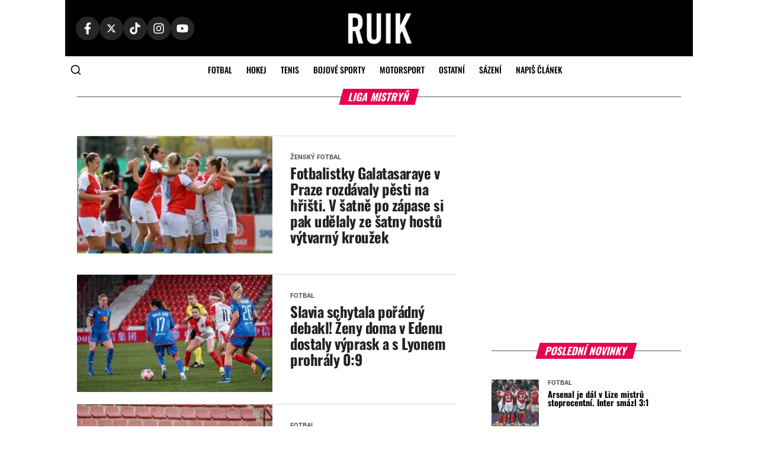

--- FILE ---
content_type: text/html; charset=UTF-8
request_url: https://www.ruik.cz/tag/liga-mistryn/
body_size: 32600
content:
<!DOCTYPE html>
<html lang="cs">
<head><meta charset="UTF-8" ><script>if(navigator.userAgent.match(/MSIE|Internet Explorer/i)||navigator.userAgent.match(/Trident\/7\..*?rv:11/i)){var href=document.location.href;if(!href.match(/[?&]nowprocket/)){if(href.indexOf("?")==-1){if(href.indexOf("#")==-1){document.location.href=href+"?nowprocket=1"}else{document.location.href=href.replace("#","?nowprocket=1#")}}else{if(href.indexOf("#")==-1){document.location.href=href+"&nowprocket=1"}else{document.location.href=href.replace("#","&nowprocket=1#")}}}}</script><script>(()=>{class RocketLazyLoadScripts{constructor(){this.v="2.0.4",this.userEvents=["keydown","keyup","mousedown","mouseup","mousemove","mouseover","mouseout","touchmove","touchstart","touchend","touchcancel","wheel","click","dblclick","input"],this.attributeEvents=["onblur","onclick","oncontextmenu","ondblclick","onfocus","onmousedown","onmouseenter","onmouseleave","onmousemove","onmouseout","onmouseover","onmouseup","onmousewheel","onscroll","onsubmit"]}async t(){this.i(),this.o(),/iP(ad|hone)/.test(navigator.userAgent)&&this.h(),this.u(),this.l(this),this.m(),this.k(this),this.p(this),this._(),await Promise.all([this.R(),this.L()]),this.lastBreath=Date.now(),this.S(this),this.P(),this.D(),this.O(),this.M(),await this.C(this.delayedScripts.normal),await this.C(this.delayedScripts.defer),await this.C(this.delayedScripts.async),await this.T(),await this.F(),await this.j(),await this.A(),window.dispatchEvent(new Event("rocket-allScriptsLoaded")),this.everythingLoaded=!0,this.lastTouchEnd&&await new Promise(t=>setTimeout(t,500-Date.now()+this.lastTouchEnd)),this.I(),this.H(),this.U(),this.W()}i(){this.CSPIssue=sessionStorage.getItem("rocketCSPIssue"),document.addEventListener("securitypolicyviolation",t=>{this.CSPIssue||"script-src-elem"!==t.violatedDirective||"data"!==t.blockedURI||(this.CSPIssue=!0,sessionStorage.setItem("rocketCSPIssue",!0))},{isRocket:!0})}o(){window.addEventListener("pageshow",t=>{this.persisted=t.persisted,this.realWindowLoadedFired=!0},{isRocket:!0}),window.addEventListener("pagehide",()=>{this.onFirstUserAction=null},{isRocket:!0})}h(){let t;function e(e){t=e}window.addEventListener("touchstart",e,{isRocket:!0}),window.addEventListener("touchend",function i(o){o.changedTouches[0]&&t.changedTouches[0]&&Math.abs(o.changedTouches[0].pageX-t.changedTouches[0].pageX)<10&&Math.abs(o.changedTouches[0].pageY-t.changedTouches[0].pageY)<10&&o.timeStamp-t.timeStamp<200&&(window.removeEventListener("touchstart",e,{isRocket:!0}),window.removeEventListener("touchend",i,{isRocket:!0}),"INPUT"===o.target.tagName&&"text"===o.target.type||(o.target.dispatchEvent(new TouchEvent("touchend",{target:o.target,bubbles:!0})),o.target.dispatchEvent(new MouseEvent("mouseover",{target:o.target,bubbles:!0})),o.target.dispatchEvent(new PointerEvent("click",{target:o.target,bubbles:!0,cancelable:!0,detail:1,clientX:o.changedTouches[0].clientX,clientY:o.changedTouches[0].clientY})),event.preventDefault()))},{isRocket:!0})}q(t){this.userActionTriggered||("mousemove"!==t.type||this.firstMousemoveIgnored?"keyup"===t.type||"mouseover"===t.type||"mouseout"===t.type||(this.userActionTriggered=!0,this.onFirstUserAction&&this.onFirstUserAction()):this.firstMousemoveIgnored=!0),"click"===t.type&&t.preventDefault(),t.stopPropagation(),t.stopImmediatePropagation(),"touchstart"===this.lastEvent&&"touchend"===t.type&&(this.lastTouchEnd=Date.now()),"click"===t.type&&(this.lastTouchEnd=0),this.lastEvent=t.type,t.composedPath&&t.composedPath()[0].getRootNode()instanceof ShadowRoot&&(t.rocketTarget=t.composedPath()[0]),this.savedUserEvents.push(t)}u(){this.savedUserEvents=[],this.userEventHandler=this.q.bind(this),this.userEvents.forEach(t=>window.addEventListener(t,this.userEventHandler,{passive:!1,isRocket:!0})),document.addEventListener("visibilitychange",this.userEventHandler,{isRocket:!0})}U(){this.userEvents.forEach(t=>window.removeEventListener(t,this.userEventHandler,{passive:!1,isRocket:!0})),document.removeEventListener("visibilitychange",this.userEventHandler,{isRocket:!0}),this.savedUserEvents.forEach(t=>{(t.rocketTarget||t.target).dispatchEvent(new window[t.constructor.name](t.type,t))})}m(){const t="return false",e=Array.from(this.attributeEvents,t=>"data-rocket-"+t),i="["+this.attributeEvents.join("],[")+"]",o="[data-rocket-"+this.attributeEvents.join("],[data-rocket-")+"]",s=(e,i,o)=>{o&&o!==t&&(e.setAttribute("data-rocket-"+i,o),e["rocket"+i]=new Function("event",o),e.setAttribute(i,t))};new MutationObserver(t=>{for(const n of t)"attributes"===n.type&&(n.attributeName.startsWith("data-rocket-")||this.everythingLoaded?n.attributeName.startsWith("data-rocket-")&&this.everythingLoaded&&this.N(n.target,n.attributeName.substring(12)):s(n.target,n.attributeName,n.target.getAttribute(n.attributeName))),"childList"===n.type&&n.addedNodes.forEach(t=>{if(t.nodeType===Node.ELEMENT_NODE)if(this.everythingLoaded)for(const i of[t,...t.querySelectorAll(o)])for(const t of i.getAttributeNames())e.includes(t)&&this.N(i,t.substring(12));else for(const e of[t,...t.querySelectorAll(i)])for(const t of e.getAttributeNames())this.attributeEvents.includes(t)&&s(e,t,e.getAttribute(t))})}).observe(document,{subtree:!0,childList:!0,attributeFilter:[...this.attributeEvents,...e]})}I(){this.attributeEvents.forEach(t=>{document.querySelectorAll("[data-rocket-"+t+"]").forEach(e=>{this.N(e,t)})})}N(t,e){const i=t.getAttribute("data-rocket-"+e);i&&(t.setAttribute(e,i),t.removeAttribute("data-rocket-"+e))}k(t){Object.defineProperty(HTMLElement.prototype,"onclick",{get(){return this.rocketonclick||null},set(e){this.rocketonclick=e,this.setAttribute(t.everythingLoaded?"onclick":"data-rocket-onclick","this.rocketonclick(event)")}})}S(t){function e(e,i){let o=e[i];e[i]=null,Object.defineProperty(e,i,{get:()=>o,set(s){t.everythingLoaded?o=s:e["rocket"+i]=o=s}})}e(document,"onreadystatechange"),e(window,"onload"),e(window,"onpageshow");try{Object.defineProperty(document,"readyState",{get:()=>t.rocketReadyState,set(e){t.rocketReadyState=e},configurable:!0}),document.readyState="loading"}catch(t){console.log("WPRocket DJE readyState conflict, bypassing")}}l(t){this.originalAddEventListener=EventTarget.prototype.addEventListener,this.originalRemoveEventListener=EventTarget.prototype.removeEventListener,this.savedEventListeners=[],EventTarget.prototype.addEventListener=function(e,i,o){o&&o.isRocket||!t.B(e,this)&&!t.userEvents.includes(e)||t.B(e,this)&&!t.userActionTriggered||e.startsWith("rocket-")||t.everythingLoaded?t.originalAddEventListener.call(this,e,i,o):(t.savedEventListeners.push({target:this,remove:!1,type:e,func:i,options:o}),"mouseenter"!==e&&"mouseleave"!==e||t.originalAddEventListener.call(this,e,t.savedUserEvents.push,o))},EventTarget.prototype.removeEventListener=function(e,i,o){o&&o.isRocket||!t.B(e,this)&&!t.userEvents.includes(e)||t.B(e,this)&&!t.userActionTriggered||e.startsWith("rocket-")||t.everythingLoaded?t.originalRemoveEventListener.call(this,e,i,o):t.savedEventListeners.push({target:this,remove:!0,type:e,func:i,options:o})}}J(t,e){this.savedEventListeners=this.savedEventListeners.filter(i=>{let o=i.type,s=i.target||window;return e!==o||t!==s||(this.B(o,s)&&(i.type="rocket-"+o),this.$(i),!1)})}H(){EventTarget.prototype.addEventListener=this.originalAddEventListener,EventTarget.prototype.removeEventListener=this.originalRemoveEventListener,this.savedEventListeners.forEach(t=>this.$(t))}$(t){t.remove?this.originalRemoveEventListener.call(t.target,t.type,t.func,t.options):this.originalAddEventListener.call(t.target,t.type,t.func,t.options)}p(t){let e;function i(e){return t.everythingLoaded?e:e.split(" ").map(t=>"load"===t||t.startsWith("load.")?"rocket-jquery-load":t).join(" ")}function o(o){function s(e){const s=o.fn[e];o.fn[e]=o.fn.init.prototype[e]=function(){return this[0]===window&&t.userActionTriggered&&("string"==typeof arguments[0]||arguments[0]instanceof String?arguments[0]=i(arguments[0]):"object"==typeof arguments[0]&&Object.keys(arguments[0]).forEach(t=>{const e=arguments[0][t];delete arguments[0][t],arguments[0][i(t)]=e})),s.apply(this,arguments),this}}if(o&&o.fn&&!t.allJQueries.includes(o)){const e={DOMContentLoaded:[],"rocket-DOMContentLoaded":[]};for(const t in e)document.addEventListener(t,()=>{e[t].forEach(t=>t())},{isRocket:!0});o.fn.ready=o.fn.init.prototype.ready=function(i){function s(){parseInt(o.fn.jquery)>2?setTimeout(()=>i.bind(document)(o)):i.bind(document)(o)}return"function"==typeof i&&(t.realDomReadyFired?!t.userActionTriggered||t.fauxDomReadyFired?s():e["rocket-DOMContentLoaded"].push(s):e.DOMContentLoaded.push(s)),o([])},s("on"),s("one"),s("off"),t.allJQueries.push(o)}e=o}t.allJQueries=[],o(window.jQuery),Object.defineProperty(window,"jQuery",{get:()=>e,set(t){o(t)}})}P(){const t=new Map;document.write=document.writeln=function(e){const i=document.currentScript,o=document.createRange(),s=i.parentElement;let n=t.get(i);void 0===n&&(n=i.nextSibling,t.set(i,n));const c=document.createDocumentFragment();o.setStart(c,0),c.appendChild(o.createContextualFragment(e)),s.insertBefore(c,n)}}async R(){return new Promise(t=>{this.userActionTriggered?t():this.onFirstUserAction=t})}async L(){return new Promise(t=>{document.addEventListener("DOMContentLoaded",()=>{this.realDomReadyFired=!0,t()},{isRocket:!0})})}async j(){return this.realWindowLoadedFired?Promise.resolve():new Promise(t=>{window.addEventListener("load",t,{isRocket:!0})})}M(){this.pendingScripts=[];this.scriptsMutationObserver=new MutationObserver(t=>{for(const e of t)e.addedNodes.forEach(t=>{"SCRIPT"!==t.tagName||t.noModule||t.isWPRocket||this.pendingScripts.push({script:t,promise:new Promise(e=>{const i=()=>{const i=this.pendingScripts.findIndex(e=>e.script===t);i>=0&&this.pendingScripts.splice(i,1),e()};t.addEventListener("load",i,{isRocket:!0}),t.addEventListener("error",i,{isRocket:!0}),setTimeout(i,1e3)})})})}),this.scriptsMutationObserver.observe(document,{childList:!0,subtree:!0})}async F(){await this.X(),this.pendingScripts.length?(await this.pendingScripts[0].promise,await this.F()):this.scriptsMutationObserver.disconnect()}D(){this.delayedScripts={normal:[],async:[],defer:[]},document.querySelectorAll("script[type$=rocketlazyloadscript]").forEach(t=>{t.hasAttribute("data-rocket-src")?t.hasAttribute("async")&&!1!==t.async?this.delayedScripts.async.push(t):t.hasAttribute("defer")&&!1!==t.defer||"module"===t.getAttribute("data-rocket-type")?this.delayedScripts.defer.push(t):this.delayedScripts.normal.push(t):this.delayedScripts.normal.push(t)})}async _(){await this.L();let t=[];document.querySelectorAll("script[type$=rocketlazyloadscript][data-rocket-src]").forEach(e=>{let i=e.getAttribute("data-rocket-src");if(i&&!i.startsWith("data:")){i.startsWith("//")&&(i=location.protocol+i);try{const o=new URL(i).origin;o!==location.origin&&t.push({src:o,crossOrigin:e.crossOrigin||"module"===e.getAttribute("data-rocket-type")})}catch(t){}}}),t=[...new Map(t.map(t=>[JSON.stringify(t),t])).values()],this.Y(t,"preconnect")}async G(t){if(await this.K(),!0!==t.noModule||!("noModule"in HTMLScriptElement.prototype))return new Promise(e=>{let i;function o(){(i||t).setAttribute("data-rocket-status","executed"),e()}try{if(navigator.userAgent.includes("Firefox/")||""===navigator.vendor||this.CSPIssue)i=document.createElement("script"),[...t.attributes].forEach(t=>{let e=t.nodeName;"type"!==e&&("data-rocket-type"===e&&(e="type"),"data-rocket-src"===e&&(e="src"),i.setAttribute(e,t.nodeValue))}),t.text&&(i.text=t.text),t.nonce&&(i.nonce=t.nonce),i.hasAttribute("src")?(i.addEventListener("load",o,{isRocket:!0}),i.addEventListener("error",()=>{i.setAttribute("data-rocket-status","failed-network"),e()},{isRocket:!0}),setTimeout(()=>{i.isConnected||e()},1)):(i.text=t.text,o()),i.isWPRocket=!0,t.parentNode.replaceChild(i,t);else{const i=t.getAttribute("data-rocket-type"),s=t.getAttribute("data-rocket-src");i?(t.type=i,t.removeAttribute("data-rocket-type")):t.removeAttribute("type"),t.addEventListener("load",o,{isRocket:!0}),t.addEventListener("error",i=>{this.CSPIssue&&i.target.src.startsWith("data:")?(console.log("WPRocket: CSP fallback activated"),t.removeAttribute("src"),this.G(t).then(e)):(t.setAttribute("data-rocket-status","failed-network"),e())},{isRocket:!0}),s?(t.fetchPriority="high",t.removeAttribute("data-rocket-src"),t.src=s):t.src="data:text/javascript;base64,"+window.btoa(unescape(encodeURIComponent(t.text)))}}catch(i){t.setAttribute("data-rocket-status","failed-transform"),e()}});t.setAttribute("data-rocket-status","skipped")}async C(t){const e=t.shift();return e?(e.isConnected&&await this.G(e),this.C(t)):Promise.resolve()}O(){this.Y([...this.delayedScripts.normal,...this.delayedScripts.defer,...this.delayedScripts.async],"preload")}Y(t,e){this.trash=this.trash||[];let i=!0;var o=document.createDocumentFragment();t.forEach(t=>{const s=t.getAttribute&&t.getAttribute("data-rocket-src")||t.src;if(s&&!s.startsWith("data:")){const n=document.createElement("link");n.href=s,n.rel=e,"preconnect"!==e&&(n.as="script",n.fetchPriority=i?"high":"low"),t.getAttribute&&"module"===t.getAttribute("data-rocket-type")&&(n.crossOrigin=!0),t.crossOrigin&&(n.crossOrigin=t.crossOrigin),t.integrity&&(n.integrity=t.integrity),t.nonce&&(n.nonce=t.nonce),o.appendChild(n),this.trash.push(n),i=!1}}),document.head.appendChild(o)}W(){this.trash.forEach(t=>t.remove())}async T(){try{document.readyState="interactive"}catch(t){}this.fauxDomReadyFired=!0;try{await this.K(),this.J(document,"readystatechange"),document.dispatchEvent(new Event("rocket-readystatechange")),await this.K(),document.rocketonreadystatechange&&document.rocketonreadystatechange(),await this.K(),this.J(document,"DOMContentLoaded"),document.dispatchEvent(new Event("rocket-DOMContentLoaded")),await this.K(),this.J(window,"DOMContentLoaded"),window.dispatchEvent(new Event("rocket-DOMContentLoaded"))}catch(t){console.error(t)}}async A(){try{document.readyState="complete"}catch(t){}try{await this.K(),this.J(document,"readystatechange"),document.dispatchEvent(new Event("rocket-readystatechange")),await this.K(),document.rocketonreadystatechange&&document.rocketonreadystatechange(),await this.K(),this.J(window,"load"),window.dispatchEvent(new Event("rocket-load")),await this.K(),window.rocketonload&&window.rocketonload(),await this.K(),this.allJQueries.forEach(t=>t(window).trigger("rocket-jquery-load")),await this.K(),this.J(window,"pageshow");const t=new Event("rocket-pageshow");t.persisted=this.persisted,window.dispatchEvent(t),await this.K(),window.rocketonpageshow&&window.rocketonpageshow({persisted:this.persisted})}catch(t){console.error(t)}}async K(){Date.now()-this.lastBreath>45&&(await this.X(),this.lastBreath=Date.now())}async X(){return document.hidden?new Promise(t=>setTimeout(t)):new Promise(t=>requestAnimationFrame(t))}B(t,e){return e===document&&"readystatechange"===t||(e===document&&"DOMContentLoaded"===t||(e===window&&"DOMContentLoaded"===t||(e===window&&"load"===t||e===window&&"pageshow"===t)))}static run(){(new RocketLazyLoadScripts).t()}}RocketLazyLoadScripts.run()})();</script>
    <!-- Custom Consent Mode script -->
    <script type="rocketlazyloadscript">
    window.iabConfig = {
    allowedVendors: [755, 621],
    allowedGoogleVendors: []
    }
    </script>
    <script type="rocketlazyloadscript">
    window.dataLayer = window.dataLayer || [];
    function gtag() {
        dataLayer.push(arguments);
    }
    gtag("consent", "default", {
        ad_storage: "denied",
        ad_user_data: "denied", 
        ad_personalization: "denied",
        analytics_storage: "denied",
        functionality_storage: "denied",
        personalization_storage: "denied",
        security_storage: "granted",
        wait_for_update: 2000,
    });
    gtag("set", "ads_data_redaction", true);
    gtag("set", "url_passthrough", true);
    </script>
    <!-- Custom Consent Mode script -->
    <!-- Google Tag Manager -->
    <script type="rocketlazyloadscript">(function(w,d,s,l,i){w[l]=w[l]||[];w[l].push({'gtm.start':
    new Date().getTime(),event:'gtm.js'});var f=d.getElementsByTagName(s)[0],
    j=d.createElement(s),dl=l!='dataLayer'?'&l='+l:'';j.async=true;j.src=
    'https://www.googletagmanager.com/gtm.js?id='+i+dl;f.parentNode.insertBefore(j,f);
    })(window,document,'script','dataLayer','GTM-KL2GG7PF');</script>
    <!-- End Google Tag Manager -->
            <script type="rocketlazyloadscript">
            window.isBettingSitePart = false;
        </script>
        
    <meta name="viewport" id="viewport" content="width=device-width, initial-scale=1.0, maximum-scale=5.0, minimum-scale=1.0, user-scalable=yes" />
    <link rel="shortcut icon" href="https://www.ruik.cz/wp-content/uploads/2021/10/ruik-logo-favicon.png" />    <link rel="pingback" href="https://www.ruik.cz/xmlrpc.php" />
        <meta name="google-adsense-account" content="ca-pub-8952605772049216">
    <meta name='robots' content='index, follow, max-image-preview:large, max-snippet:-1, max-video-preview:-1' />
<script type="rocketlazyloadscript" data-minify="1" id="cookieyes" data-rocket-type="text/javascript" data-rocket-src="https://www.ruik.cz/wp-content/cache/min/1/client_data/02cea419593fa66fd8914b25/script.js?ver=1768912860"></script>
	<!-- This site is optimized with the Yoast SEO plugin v26.8 - https://yoast.com/product/yoast-seo-wordpress/ -->
	<title>Liga mistryň - Ruik.cz</title>
<link data-rocket-prefetch href="https://h.seznam.cz" rel="dns-prefetch">
<link data-rocket-prefetch href="https://www.googletagmanager.com" rel="dns-prefetch">
<link data-rocket-prefetch href="https://cdn-cookieyes.com" rel="dns-prefetch">
<link data-rocket-prefetch href="https://cdn.datatables.net" rel="dns-prefetch">
<link data-rocket-prefetch href="https://pocitadlolibise.seznam.cz" rel="dns-prefetch">
<link data-rocket-prefetch href="https://d.seznam.cz" rel="dns-prefetch">
<link data-rocket-prefetch href="https://ajax.googleapis.com" rel="dns-prefetch">
<link data-rocket-prefetch href="https://d21-a.sdn.cz" rel="dns-prefetch">
<link data-rocket-prefetch href="https://p.softmedia.cz" rel="dns-prefetch"><link rel="preload" data-rocket-preload as="image" imagesrcset="https://www.ruik.cz/wp-content/webp-express/webp-images/doc-root/wp-content/uploads/2023/04/Sparta-zeny-e1680361055512-400x240.jpg.webp 400w, https://www.ruik.cz/wp-content/webp-express/webp-images/doc-root/wp-content/uploads/2023/04/Sparta-zeny-e1680361055512-350x210.jpg.webp 350w, https://www.ruik.cz/wp-content/webp-express/webp-images/doc-root/wp-content/uploads/2023/04/Sparta-zeny-e1680361055512-768x462.jpg.webp 768w, https://www.ruik.cz/wp-content/webp-express/webp-images/doc-root/wp-content/uploads/2023/04/Sparta-zeny-e1680361055512-590x354.jpg.webp 590w, https://www.ruik.cz/wp-content/webp-express/webp-images/doc-root/wp-content/uploads/2023/04/Sparta-zeny-e1680361055512.jpg.webp 800w" imagesizes="auto, (max-width: 400px) 100vw, 400px" fetchpriority="high">
	<link rel="canonical" href="https://www.ruik.cz/tag/liga-mistryn/" />
	<link rel="next" href="https://www.ruik.cz/tag/liga-mistryn/page/2/" />
	<meta property="og:locale" content="cs_CZ" />
	<meta property="og:type" content="article" />
	<meta property="og:title" content="Liga mistryň - Ruik.cz" />
	<meta property="og:url" content="https://www.ruik.cz/tag/liga-mistryn/" />
	<meta property="og:site_name" content="Ruik.cz" />
	<meta property="og:image" content="https://www.ruik.cz/wp-content/uploads/2023/12/ruik-logo.png" />
	<meta property="og:image:width" content="960" />
	<meta property="og:image:height" content="960" />
	<meta property="og:image:type" content="image/png" />
	<meta name="twitter:card" content="summary_large_image" />
	<meta name="twitter:site" content="@ruikcz" />
	<script type="application/ld+json" class="yoast-schema-graph">{"@context":"https://schema.org","@graph":[{"@type":"CollectionPage","@id":"https://www.ruik.cz/tag/liga-mistryn/","url":"https://www.ruik.cz/tag/liga-mistryn/","name":"Liga mistryň - Ruik.cz","isPartOf":{"@id":"https://www.ruik.cz/#website"},"primaryImageOfPage":{"@id":"https://www.ruik.cz/tag/liga-mistryn/#primaryimage"},"image":{"@id":"https://www.ruik.cz/tag/liga-mistryn/#primaryimage"},"thumbnailUrl":"https://www.ruik.cz/wp-content/uploads/2022/07/min.php_-2.jpg","breadcrumb":{"@id":"https://www.ruik.cz/tag/liga-mistryn/#breadcrumb"},"inLanguage":"cs"},{"@type":"ImageObject","inLanguage":"cs","@id":"https://www.ruik.cz/tag/liga-mistryn/#primaryimage","url":"https://www.ruik.cz/wp-content/uploads/2022/07/min.php_-2.jpg","contentUrl":"https://www.ruik.cz/wp-content/uploads/2022/07/min.php_-2.jpg","width":1126,"height":537,"caption":"Zdroj: SK Slavia Praha"},{"@type":"BreadcrumbList","@id":"https://www.ruik.cz/tag/liga-mistryn/#breadcrumb","itemListElement":[{"@type":"ListItem","position":1,"name":"Domů","item":"https://www.ruik.cz/"},{"@type":"ListItem","position":2,"name":"Liga mistryň"}]},{"@type":"WebSite","@id":"https://www.ruik.cz/#website","url":"https://www.ruik.cz/","name":"Ruik.cz","description":"Sportovní zprávy, výsledky, preview a kurzy na sázení - Fotbal, Hokej, Tenis, Oktagon, UFC, Esport a F1.","publisher":{"@id":"https://www.ruik.cz/#organization"},"potentialAction":[{"@type":"SearchAction","target":{"@type":"EntryPoint","urlTemplate":"https://www.ruik.cz/?s={search_term_string}"},"query-input":{"@type":"PropertyValueSpecification","valueRequired":true,"valueName":"search_term_string"}}],"inLanguage":"cs"},{"@type":"Organization","@id":"https://www.ruik.cz/#organization","name":"Ruik.cz","url":"https://www.ruik.cz/","logo":{"@type":"ImageObject","inLanguage":"cs","@id":"https://www.ruik.cz/#/schema/logo/image/","url":"https://www.ruik.cz/wp-content/uploads/2023/12/ruik-logo.png","contentUrl":"https://www.ruik.cz/wp-content/uploads/2023/12/ruik-logo.png","width":960,"height":960,"caption":"Ruik.cz"},"image":{"@id":"https://www.ruik.cz/#/schema/logo/image/"},"sameAs":["https://www.facebook.com/ruik.cz","https://x.com/ruikcz","https://www.instagram.com/ruik.cz/","https://www.youtube.com/@ruikcz","https://www.tiktok.com/@ruikcz?lang=cs-CZ","https://www.linkedin.com/company/ruik-cz/"]}]}</script>
	<!-- / Yoast SEO plugin. -->


								<script id="omgf-pro-remove-async-google-fonts" type="text/javascript" src="[data-uri]"></script>
				<link rel='dns-prefetch' href='//cdn.datatables.net' />


<link rel="alternate" type="application/rss+xml" title="Ruik.cz &raquo; RSS zdroj" href="https://www.ruik.cz/feed/" />
<link rel="alternate" type="application/rss+xml" title="Ruik.cz &raquo; RSS komentářů" href="https://www.ruik.cz/comments/feed/" />
<link rel="alternate" type="application/rss+xml" title="Ruik.cz &raquo; RSS pro štítek Liga mistryň" href="https://www.ruik.cz/tag/liga-mistryn/feed/" />
<link id='omgf-preload-0' rel='preload' href='//www.ruik.cz/wp-content/uploads/omgf/mvp-fonts-mod-v1yix/oswald-normal-latin-ext.woff2?ver=1749543837' as='font' type='font/woff2' crossorigin />
<link id='omgf-preload-1' rel='preload' href='//www.ruik.cz/wp-content/uploads/omgf/mvp-fonts-mod-v1yix/oswald-normal-latin.woff2?ver=1749543837' as='font' type='font/woff2' crossorigin />
<link id='omgf-preload-2' rel='preload' href='//www.ruik.cz/wp-content/uploads/omgf/mvp-fonts-mod-v1yix/roboto-normal-latin-ext.woff2?ver=1749543837' as='font' type='font/woff2' crossorigin />
<link id='omgf-preload-3' rel='preload' href='//www.ruik.cz/wp-content/uploads/omgf/mvp-fonts-mod-v1yix/roboto-normal-latin.woff2?ver=1749543837' as='font' type='font/woff2' crossorigin />
<style id='wp-img-auto-sizes-contain-inline-css' type='text/css'>
img:is([sizes=auto i],[sizes^="auto," i]){contain-intrinsic-size:3000px 1500px}
/*# sourceURL=wp-img-auto-sizes-contain-inline-css */
</style>
<style id='wp-emoji-styles-inline-css' type='text/css'>

	img.wp-smiley, img.emoji {
		display: inline !important;
		border: none !important;
		box-shadow: none !important;
		height: 1em !important;
		width: 1em !important;
		margin: 0 0.07em !important;
		vertical-align: -0.1em !important;
		background: none !important;
		padding: 0 !important;
	}
/*# sourceURL=wp-emoji-styles-inline-css */
</style>
<link rel='stylesheet' id='wp-block-library-css' href='https://www.ruik.cz/wp-includes/css/dist/block-library/style.min.css?ver=6.9' type='text/css' media='all' />
<style id='global-styles-inline-css' type='text/css'>
:root{--wp--preset--aspect-ratio--square: 1;--wp--preset--aspect-ratio--4-3: 4/3;--wp--preset--aspect-ratio--3-4: 3/4;--wp--preset--aspect-ratio--3-2: 3/2;--wp--preset--aspect-ratio--2-3: 2/3;--wp--preset--aspect-ratio--16-9: 16/9;--wp--preset--aspect-ratio--9-16: 9/16;--wp--preset--color--black: #000000;--wp--preset--color--cyan-bluish-gray: #abb8c3;--wp--preset--color--white: #ffffff;--wp--preset--color--pale-pink: #f78da7;--wp--preset--color--vivid-red: #cf2e2e;--wp--preset--color--luminous-vivid-orange: #ff6900;--wp--preset--color--luminous-vivid-amber: #fcb900;--wp--preset--color--light-green-cyan: #7bdcb5;--wp--preset--color--vivid-green-cyan: #00d084;--wp--preset--color--pale-cyan-blue: #8ed1fc;--wp--preset--color--vivid-cyan-blue: #0693e3;--wp--preset--color--vivid-purple: #9b51e0;--wp--preset--color--: #444;--wp--preset--gradient--vivid-cyan-blue-to-vivid-purple: linear-gradient(135deg,rgb(6,147,227) 0%,rgb(155,81,224) 100%);--wp--preset--gradient--light-green-cyan-to-vivid-green-cyan: linear-gradient(135deg,rgb(122,220,180) 0%,rgb(0,208,130) 100%);--wp--preset--gradient--luminous-vivid-amber-to-luminous-vivid-orange: linear-gradient(135deg,rgb(252,185,0) 0%,rgb(255,105,0) 100%);--wp--preset--gradient--luminous-vivid-orange-to-vivid-red: linear-gradient(135deg,rgb(255,105,0) 0%,rgb(207,46,46) 100%);--wp--preset--gradient--very-light-gray-to-cyan-bluish-gray: linear-gradient(135deg,rgb(238,238,238) 0%,rgb(169,184,195) 100%);--wp--preset--gradient--cool-to-warm-spectrum: linear-gradient(135deg,rgb(74,234,220) 0%,rgb(151,120,209) 20%,rgb(207,42,186) 40%,rgb(238,44,130) 60%,rgb(251,105,98) 80%,rgb(254,248,76) 100%);--wp--preset--gradient--blush-light-purple: linear-gradient(135deg,rgb(255,206,236) 0%,rgb(152,150,240) 100%);--wp--preset--gradient--blush-bordeaux: linear-gradient(135deg,rgb(254,205,165) 0%,rgb(254,45,45) 50%,rgb(107,0,62) 100%);--wp--preset--gradient--luminous-dusk: linear-gradient(135deg,rgb(255,203,112) 0%,rgb(199,81,192) 50%,rgb(65,88,208) 100%);--wp--preset--gradient--pale-ocean: linear-gradient(135deg,rgb(255,245,203) 0%,rgb(182,227,212) 50%,rgb(51,167,181) 100%);--wp--preset--gradient--electric-grass: linear-gradient(135deg,rgb(202,248,128) 0%,rgb(113,206,126) 100%);--wp--preset--gradient--midnight: linear-gradient(135deg,rgb(2,3,129) 0%,rgb(40,116,252) 100%);--wp--preset--font-size--small: 13px;--wp--preset--font-size--medium: 20px;--wp--preset--font-size--large: 36px;--wp--preset--font-size--x-large: 42px;--wp--preset--spacing--20: 0.44rem;--wp--preset--spacing--30: 0.67rem;--wp--preset--spacing--40: 1rem;--wp--preset--spacing--50: 1.5rem;--wp--preset--spacing--60: 2.25rem;--wp--preset--spacing--70: 3.38rem;--wp--preset--spacing--80: 5.06rem;--wp--preset--shadow--natural: 6px 6px 9px rgba(0, 0, 0, 0.2);--wp--preset--shadow--deep: 12px 12px 50px rgba(0, 0, 0, 0.4);--wp--preset--shadow--sharp: 6px 6px 0px rgba(0, 0, 0, 0.2);--wp--preset--shadow--outlined: 6px 6px 0px -3px rgb(255, 255, 255), 6px 6px rgb(0, 0, 0);--wp--preset--shadow--crisp: 6px 6px 0px rgb(0, 0, 0);}:where(.is-layout-flex){gap: 0.5em;}:where(.is-layout-grid){gap: 0.5em;}body .is-layout-flex{display: flex;}.is-layout-flex{flex-wrap: wrap;align-items: center;}.is-layout-flex > :is(*, div){margin: 0;}body .is-layout-grid{display: grid;}.is-layout-grid > :is(*, div){margin: 0;}:where(.wp-block-columns.is-layout-flex){gap: 2em;}:where(.wp-block-columns.is-layout-grid){gap: 2em;}:where(.wp-block-post-template.is-layout-flex){gap: 1.25em;}:where(.wp-block-post-template.is-layout-grid){gap: 1.25em;}.has-black-color{color: var(--wp--preset--color--black) !important;}.has-cyan-bluish-gray-color{color: var(--wp--preset--color--cyan-bluish-gray) !important;}.has-white-color{color: var(--wp--preset--color--white) !important;}.has-pale-pink-color{color: var(--wp--preset--color--pale-pink) !important;}.has-vivid-red-color{color: var(--wp--preset--color--vivid-red) !important;}.has-luminous-vivid-orange-color{color: var(--wp--preset--color--luminous-vivid-orange) !important;}.has-luminous-vivid-amber-color{color: var(--wp--preset--color--luminous-vivid-amber) !important;}.has-light-green-cyan-color{color: var(--wp--preset--color--light-green-cyan) !important;}.has-vivid-green-cyan-color{color: var(--wp--preset--color--vivid-green-cyan) !important;}.has-pale-cyan-blue-color{color: var(--wp--preset--color--pale-cyan-blue) !important;}.has-vivid-cyan-blue-color{color: var(--wp--preset--color--vivid-cyan-blue) !important;}.has-vivid-purple-color{color: var(--wp--preset--color--vivid-purple) !important;}.has-black-background-color{background-color: var(--wp--preset--color--black) !important;}.has-cyan-bluish-gray-background-color{background-color: var(--wp--preset--color--cyan-bluish-gray) !important;}.has-white-background-color{background-color: var(--wp--preset--color--white) !important;}.has-pale-pink-background-color{background-color: var(--wp--preset--color--pale-pink) !important;}.has-vivid-red-background-color{background-color: var(--wp--preset--color--vivid-red) !important;}.has-luminous-vivid-orange-background-color{background-color: var(--wp--preset--color--luminous-vivid-orange) !important;}.has-luminous-vivid-amber-background-color{background-color: var(--wp--preset--color--luminous-vivid-amber) !important;}.has-light-green-cyan-background-color{background-color: var(--wp--preset--color--light-green-cyan) !important;}.has-vivid-green-cyan-background-color{background-color: var(--wp--preset--color--vivid-green-cyan) !important;}.has-pale-cyan-blue-background-color{background-color: var(--wp--preset--color--pale-cyan-blue) !important;}.has-vivid-cyan-blue-background-color{background-color: var(--wp--preset--color--vivid-cyan-blue) !important;}.has-vivid-purple-background-color{background-color: var(--wp--preset--color--vivid-purple) !important;}.has-black-border-color{border-color: var(--wp--preset--color--black) !important;}.has-cyan-bluish-gray-border-color{border-color: var(--wp--preset--color--cyan-bluish-gray) !important;}.has-white-border-color{border-color: var(--wp--preset--color--white) !important;}.has-pale-pink-border-color{border-color: var(--wp--preset--color--pale-pink) !important;}.has-vivid-red-border-color{border-color: var(--wp--preset--color--vivid-red) !important;}.has-luminous-vivid-orange-border-color{border-color: var(--wp--preset--color--luminous-vivid-orange) !important;}.has-luminous-vivid-amber-border-color{border-color: var(--wp--preset--color--luminous-vivid-amber) !important;}.has-light-green-cyan-border-color{border-color: var(--wp--preset--color--light-green-cyan) !important;}.has-vivid-green-cyan-border-color{border-color: var(--wp--preset--color--vivid-green-cyan) !important;}.has-pale-cyan-blue-border-color{border-color: var(--wp--preset--color--pale-cyan-blue) !important;}.has-vivid-cyan-blue-border-color{border-color: var(--wp--preset--color--vivid-cyan-blue) !important;}.has-vivid-purple-border-color{border-color: var(--wp--preset--color--vivid-purple) !important;}.has-vivid-cyan-blue-to-vivid-purple-gradient-background{background: var(--wp--preset--gradient--vivid-cyan-blue-to-vivid-purple) !important;}.has-light-green-cyan-to-vivid-green-cyan-gradient-background{background: var(--wp--preset--gradient--light-green-cyan-to-vivid-green-cyan) !important;}.has-luminous-vivid-amber-to-luminous-vivid-orange-gradient-background{background: var(--wp--preset--gradient--luminous-vivid-amber-to-luminous-vivid-orange) !important;}.has-luminous-vivid-orange-to-vivid-red-gradient-background{background: var(--wp--preset--gradient--luminous-vivid-orange-to-vivid-red) !important;}.has-very-light-gray-to-cyan-bluish-gray-gradient-background{background: var(--wp--preset--gradient--very-light-gray-to-cyan-bluish-gray) !important;}.has-cool-to-warm-spectrum-gradient-background{background: var(--wp--preset--gradient--cool-to-warm-spectrum) !important;}.has-blush-light-purple-gradient-background{background: var(--wp--preset--gradient--blush-light-purple) !important;}.has-blush-bordeaux-gradient-background{background: var(--wp--preset--gradient--blush-bordeaux) !important;}.has-luminous-dusk-gradient-background{background: var(--wp--preset--gradient--luminous-dusk) !important;}.has-pale-ocean-gradient-background{background: var(--wp--preset--gradient--pale-ocean) !important;}.has-electric-grass-gradient-background{background: var(--wp--preset--gradient--electric-grass) !important;}.has-midnight-gradient-background{background: var(--wp--preset--gradient--midnight) !important;}.has-small-font-size{font-size: var(--wp--preset--font-size--small) !important;}.has-medium-font-size{font-size: var(--wp--preset--font-size--medium) !important;}.has-large-font-size{font-size: var(--wp--preset--font-size--large) !important;}.has-x-large-font-size{font-size: var(--wp--preset--font-size--x-large) !important;}
/*# sourceURL=global-styles-inline-css */
</style>

<style id='classic-theme-styles-inline-css' type='text/css'>
/*! This file is auto-generated */
.wp-block-button__link{color:#fff;background-color:#32373c;border-radius:9999px;box-shadow:none;text-decoration:none;padding:calc(.667em + 2px) calc(1.333em + 2px);font-size:1.125em}.wp-block-file__button{background:#32373c;color:#fff;text-decoration:none}
/*# sourceURL=/wp-includes/css/classic-themes.min.css */
</style>
<link rel='stylesheet' id='author-postviews-css' href='https://www.ruik.cz/wp-content/plugins/author-postviews/public/css/author-postviews-public.css?ver=1.0.0' type='text/css' media='all' />
<link data-minify="1" rel='stylesheet' id='bpbc-custom-style-css' href='https://www.ruik.cz/wp-content/cache/min/1/wp-content/plugins/b-chart/public/assets/css/custom-style.css?ver=1768912860' type='text/css' media='all' />
<link data-minify="1" rel='stylesheet' id='gal-post-views-css' href='https://www.ruik.cz/wp-content/cache/min/1/wp-content/plugins/gal-post-views/public/css/gal-post-views-public.css?ver=1768912860' type='text/css' media='all' />
<link data-minify="1" rel='stylesheet' id='table-generator-public-css-css' href='https://www.ruik.cz/wp-content/cache/min/1/wp-content/plugins/table-generator/public/css/table-generator-public.css?ver=1768912860' type='text/css' media='all' />
<link data-minify="1" rel='stylesheet' id='datatables-css-css' href='https://www.ruik.cz/wp-content/cache/min/1/1.13.6/css/jquery.dataTables.min.css?ver=1768912860' type='text/css' media='all' />
<link data-minify="1" rel='stylesheet' id='my-plugin-styles-css' href='https://www.ruik.cz/wp-content/cache/min/1/wp-content/uploads/omgf/plugins/vojstar-banner/style.css?ver=1768912860' type='text/css' media='all' />
<link data-minify="1" rel='stylesheet' id='ep_general_styles-css' href='https://www.ruik.cz/wp-content/cache/min/1/wp-content/plugins/elasticpress/dist/css/general-styles.css?ver=1768912864' type='text/css' media='all' />
<link data-minify="1" rel='stylesheet' id='quiz-style-css' href='https://www.ruik.cz/wp-content/cache/min/1/wp-content/plugins/kvizkonecnekonec/assets/css/quiz-style.css?ver=1768912860' type='text/css' media='all' />
<link rel='stylesheet' id='mvp-custom-style-css' href='https://www.ruik.cz/wp-content/themes/zox-news/style.css?ver=6.9' type='text/css' media='all' />
<style id='mvp-custom-style-inline-css' type='text/css'>


#mvp-wallpaper {
	background: url() no-repeat 50% 0;
	}

#mvp-foot-copy a {
	color: #319f44;
	}

#mvp-content-main p a,
#mvp-content-main ul a,
#mvp-content-main ol a,
.mvp-post-add-main p a,
.mvp-post-add-main ul a,
.mvp-post-add-main ol a {
	box-shadow: inset 0 -4px 0 #319f44;
	}

#mvp-content-main p a:hover,
#mvp-content-main ul a:hover,
#mvp-content-main ol a:hover,
.mvp-post-add-main p a:hover,
.mvp-post-add-main ul a:hover,
.mvp-post-add-main ol a:hover {
	background: #319f44;
	}

a,
.post-info-name a,
.woocommerce .woocommerce-breadcrumb a {
	color: #ff005b;
	}

#mvp-side-wrap a:hover {
	color: #ff005b;
	}

.mvp-fly-top:hover,
.mvp-vid-box-wrap,
ul.mvp-soc-mob-list li.mvp-soc-mob-com {
	background: #319f44;
	}

nav.mvp-fly-nav-menu ul li.menu-item-has-children:after,
.mvp-feat1-left-wrap span.mvp-cd-cat,
.mvp-widget-feat1-top-story span.mvp-cd-cat,
.mvp-widget-feat2-left-cont span.mvp-cd-cat,
.mvp-widget-dark-feat span.mvp-cd-cat,
.mvp-widget-dark-sub span.mvp-cd-cat,
.mvp-vid-wide-text span.mvp-cd-cat,
.mvp-feat2-top-text span.mvp-cd-cat,
.mvp-feat3-main-story span.mvp-cd-cat,
.mvp-feat3-sub-text span.mvp-cd-cat,
.mvp-feat4-main-text span.mvp-cd-cat,
.woocommerce-message:before,
.woocommerce-info:before,
.woocommerce-message:before {
	color: #319f44;
	}

#searchform input,
.mvp-authors-name {
	border-bottom: 1px solid #319f44;
	}

.mvp-fly-top:hover {
	border-top: 1px solid #319f44;
	border-left: 1px solid #319f44;
	border-bottom: 1px solid #319f44;
	}

.woocommerce .widget_price_filter .ui-slider .ui-slider-handle,
.woocommerce #respond input#submit.alt,
.woocommerce a.button.alt,
.woocommerce button.button.alt,
.woocommerce input.button.alt,
.woocommerce #respond input#submit.alt:hover,
.woocommerce a.button.alt:hover,
.woocommerce button.button.alt:hover,
.woocommerce input.button.alt:hover {
	background-color: #319f44;
	}

.woocommerce-error,
.woocommerce-info,
.woocommerce-message {
	border-top-color: #319f44;
	}

ul.mvp-feat1-list-buts li.active span.mvp-feat1-list-but,
.section-divider .section-divider__title,
span.mvp-post-cat {
	background: #ff005b;
	}

.woocommerce span.onsale {
	background-color: #ff005b;
	}

.mvp-widget-feat2-side-more-but,
.woocommerce .star-rating span:before,
span.mvp-prev-next-label,
.mvp-cat-date-wrap .sticky {
	color: #ff005b !important;
	}

#mvp-main-nav-top,
#mvp-fly-wrap,
.mvp-soc-mob-right,
#mvp-main-nav-small-cont {
	background: #000000;
	}

#mvp-main-nav-small .mvp-fly-but-wrap span,
#mvp-main-nav-small .mvp-search-but-wrap span,
.mvp-nav-top-left .mvp-fly-but-wrap span,
#mvp-fly-wrap .mvp-fly-but-wrap span {
	background: #555555;
	}

.mvp-nav-top-right .mvp-nav-search-but,
span.mvp-fly-soc-head,
.mvp-soc-mob-right i,
#mvp-main-nav-small span.mvp-nav-search-but,
#mvp-main-nav-small .mvp-nav-menu ul li a  {
	color: #555555;
	}

#mvp-main-nav-small .mvp-nav-menu ul li.menu-item-has-children a:after {
	border-color: #555555 transparent transparent transparent;
	}

#mvp-nav-top-wrap span.mvp-nav-search-but:hover,
#mvp-main-nav-small span.mvp-nav-search-but:hover {
	color: #319f44;
	}

#mvp-nav-top-wrap .mvp-fly-but-wrap:hover span,
#mvp-main-nav-small .mvp-fly-but-wrap:hover span,
span.mvp-woo-cart-num:hover {
	background: #319f44;
	}

#mvp-main-nav-bot-cont {
	background: #ffffff;
	}

#mvp-nav-bot-wrap .mvp-fly-but-wrap span,
#mvp-nav-bot-wrap .mvp-search-but-wrap span {
	background: #000000;
	}

#mvp-nav-bot-wrap span.mvp-nav-search-but,
#mvp-nav-bot-wrap .mvp-nav-menu ul li a {
	color: #000000;
	}

#mvp-nav-bot-wrap .mvp-nav-menu ul li.menu-item-has-children a:after {
	border-color: #000000 transparent transparent transparent;
	}

.mvp-nav-menu ul li:hover a {
	border-bottom: 5px solid #319f44;
	}

#mvp-nav-bot-wrap .mvp-fly-but-wrap:hover span {
	background: #319f44;
	}

#mvp-nav-bot-wrap span.mvp-nav-search-but:hover {
	color: #319f44;
	}

body,
.mvp-feat1-feat-text p,
.mvp-feat2-top-text p,
.mvp-feat3-main-text p,
.mvp-feat3-sub-text p,
#searchform input,
.mvp-author-info-text,
span.mvp-post-excerpt,
.mvp-nav-menu ul li ul.sub-menu li a,
nav.mvp-fly-nav-menu ul li a,
.mvp-ad-label,
span.mvp-feat-caption,
.mvp-post-tags a,
span.mvp-author-box-name a,
#mvp-author-box-text p,
.mvp-post-gallery-text p,
ul.mvp-soc-mob-list li span,
#comments,
h3#reply-title,
h2.comments,
#mvp-foot-copy p,
span.mvp-fly-soc-head,
.mvp-post-tags-header,
span.mvp-prev-next-label,
span.mvp-post-add-link-but,
#mvp-comments-button a,
#mvp-comments-button span.mvp-comment-but-text,
.woocommerce ul.product_list_widget span.product-title,
.woocommerce ul.product_list_widget li a,
.woocommerce #reviews #comments ol.commentlist li .comment-text p.meta,
.woocommerce div.product p.price,
.woocommerce div.product p.price ins,
.woocommerce div.product p.price del,
.woocommerce ul.products li.product .price del,
.woocommerce ul.products li.product .price ins,
.woocommerce ul.products li.product .price,
.woocommerce #respond input#submit,
.woocommerce a.button,
.woocommerce button.button,
.woocommerce input.button,
.woocommerce .widget_price_filter .price_slider_amount .button,
.woocommerce span.onsale,
.woocommerce-review-link,
#woo-content p.woocommerce-result-count,
.woocommerce div.product .woocommerce-tabs ul.tabs li a,
a.mvp-inf-more-but,
span.mvp-cont-read-but,
span.mvp-cd-cat,
span.mvp-cd-date,
.mvp-feat4-main-text p,
span.mvp-woo-cart-num,
span.mvp-widget-home-title2,
.wp-caption,
#mvp-content-main p.wp-caption-text,
.gallery-caption,
.mvp-post-add-main p.wp-caption-text,
#bbpress-forums,
#bbpress-forums p,
.protected-post-form input,
#mvp-feat6-text p {
	font-family: Roboto, Arial, "Helvetica Neue", Helvetica, sans-serif;
	}

.mvp-blog-story-text p,
span.mvp-author-page-desc,
#mvp-404 p,
.mvp-widget-feat1-bot-text p,
.mvp-widget-feat2-left-text p,
.mvp-flex-story-text p,
.mvp-search-text p,
#mvp-content-main p,
.mvp-post-add-main p,
#mvp-content-main ul li,
#mvp-content-main ol li,
.rwp-summary,
.rwp-u-review__comment,
.mvp-feat5-mid-main-text p,
.mvp-feat5-small-main-text p,
#mvp-content-main .wp-block-button__link,
.wp-block-audio figcaption,
.wp-block-video figcaption,
.wp-block-embed figcaption,
.wp-block-verse pre,
pre.wp-block-verse {
	font-family: Roboto, Arial, "Helvetica Neue", Helvetica, sans-serif;
	}

.mvp-nav-menu ul li a,
#mvp-foot-menu ul li a {
	font-family: Oswald, Arial, "Helvetica Neue", Helvetica, sans-serif;
	}


.mvp-feat1-sub-text h2,
.mvp-feat1-pop-text h2,
.mvp-feat1-list-text h3,
.mvp-widget-feat1-top-text h2,
.mvp-widget-feat1-bot-text h2,
.mvp-widget-dark-feat-text h2,
.mvp-widget-dark-sub-text h2,
.mvp-widget-feat2-left-text h2,
.mvp-widget-feat2-right-text h2,
.mvp-blog-story-text h2,
.mvp-flex-story-text h2,
.mvp-vid-wide-more-text p,
.mvp-prev-next-text p,
.mvp-related-text,
.mvp-post-more-text p,
h2.mvp-authors-latest a,
.mvp-feat2-bot-text h2,
.mvp-feat3-sub-text h2,
.mvp-feat3-main-text h2,
.mvp-feat4-main-text h2,
.mvp-feat5-text h2,
.mvp-feat5-mid-main-text h2,
.mvp-feat5-small-main-text h2,
.mvp-feat5-mid-sub-text h2,
#mvp-feat6-text h2,
.alp-related-posts-wrapper .alp-related-post .post-title {
	font-family: Oswald, Arial, "Helvetica Neue", Helvetica, sans-serif;
	}

.mvp-feat2-top-text h2,
.mvp-feat1-feat-text h2,
h1.mvp-post-title,
h1.mvp-post-title-wide,
.mvp-sticky-nav .mvp-sticky-nav-title,
#mvp-content-main blockquote p,
.mvp-post-add-main blockquote p,
#mvp-content-main p.has-large-font-size,
#mvp-404 h1,
#woo-content h1.page-title,
.woocommerce div.product .product_title,
.woocommerce ul.products li.product h3,
.alp-related-posts .current .post-title {
	font-family: Oswald, Arial, "Helvetica Neue", Helvetica, sans-serif;
	}

.mvp-feat1-pop-text:before,
span.mvp-feat1-list-but,
.mvp-widget-feat2-side-more,
span.mvp-post-cat,
span.mvp-page-head,
h1.mvp-author-top-head,
.mvp-authors-name,
#mvp-content-main h1,
#mvp-content-main h2,
#mvp-content-main h3,
#mvp-content-main h4,
#mvp-content-main h5,
#mvp-content-main h6,
.woocommerce .related h2,
.woocommerce div.product .woocommerce-tabs .panel h2,
.woocommerce div.product .product_title,
.mvp-feat5-side-list .mvp-feat1-list-img:after {
	font-family: Roboto, Arial, "Helvetica Neue", Helvetica, sans-serif;
	}

	

	.alp-advert {
		display: none;
	}
	.alp-related-posts-wrapper .alp-related-posts .current {
		margin: 0 0 10px;
	}
		
/*# sourceURL=mvp-custom-style-inline-css */
</style>
<link data-minify="1" rel='stylesheet' id='ruik-maincss-css' href='https://www.ruik.cz/wp-content/cache/min/1/wp-content/uploads/omgf/themes/zox-news/css/main.css?ver=1768912860' type='text/css' media='all' />
<link data-minify="1" rel='stylesheet' id='ruik-menucss-css' href='https://www.ruik.cz/wp-content/cache/min/1/wp-content/uploads/omgf/themes/zox-news/css/menu.css?ver=1768912860' type='text/css' media='all' />
<link data-minify="1" rel='stylesheet' id='shortcode-overrides-css' href='https://www.ruik.cz/wp-content/cache/min/1/wp-content/uploads/omgf/themes/zox-news/css/shortcodes-override.css?ver=1768912860' type='text/css' media='all' />
<link data-minify="1" rel='stylesheet' id='mvp-reset-css' href='https://www.ruik.cz/wp-content/cache/min/1/wp-content/themes/zox-news/css/reset.css?ver=1768912860' type='text/css' media='all' />
<link data-minify="1" rel='stylesheet' id='ruik-betting-css' href='https://www.ruik.cz/wp-content/cache/min/1/wp-content/uploads/omgf/themes/zox-news/css/betting.css?ver=1768912860' type='text/css' media='all' />
<link data-minify="1" rel='stylesheet' id='ruik-sticky-element-css' href='https://www.ruik.cz/wp-content/cache/min/1/wp-content/uploads/omgf/themes/zox-news/css/sticky-element.css?ver=1768912860' type='text/css' media='all' />
<link data-minify="1" rel='stylesheet' id='mvp-fonts-css' href='https://www.ruik.cz/wp-content/cache/min/1/wp-content/uploads/omgf/mvp-fonts-mod-v1yix/mvp-fonts-mod-v1yix.css?ver=1768912860' type='text/css' media='all' />
<link data-minify="1" rel='stylesheet' id='mvp-media-queries-css' href='https://www.ruik.cz/wp-content/cache/min/1/wp-content/themes/zox-news/css/media-queries.css?ver=1768912860' type='text/css' media='all' />
<link data-minify="1" rel='stylesheet' id='searchterm-highlighting-css' href='https://www.ruik.cz/wp-content/cache/min/1/wp-content/plugins/elasticpress/dist/css/highlighting-styles.css?ver=1768912864' type='text/css' media='all' />
<style id='rocket-lazyload-inline-css' type='text/css'>
.rll-youtube-player{position:relative;padding-bottom:56.23%;height:0;overflow:hidden;max-width:100%;}.rll-youtube-player:focus-within{outline: 2px solid currentColor;outline-offset: 5px;}.rll-youtube-player iframe{position:absolute;top:0;left:0;width:100%;height:100%;z-index:100;background:0 0}.rll-youtube-player img{bottom:0;display:block;left:0;margin:auto;max-width:100%;width:100%;position:absolute;right:0;top:0;border:none;height:auto;-webkit-transition:.4s all;-moz-transition:.4s all;transition:.4s all}.rll-youtube-player img:hover{-webkit-filter:brightness(75%)}.rll-youtube-player .play{height:100%;width:100%;left:0;top:0;position:absolute;background:url(https://www.ruik.cz/wp-content/plugins/wp-rocket/assets/img/youtube.png) no-repeat center;background-color: transparent !important;cursor:pointer;border:none;}.wp-embed-responsive .wp-has-aspect-ratio .rll-youtube-player{position:absolute;padding-bottom:0;width:100%;height:100%;top:0;bottom:0;left:0;right:0}
/*# sourceURL=rocket-lazyload-inline-css */
</style>
<script type="rocketlazyloadscript" data-minify="1" data-rocket-type="text/javascript" data-rocket-src="https://www.ruik.cz/wp-content/cache/min/1/wp-content/plugins/gal-post-views/public/js/gal-post-views-public.js?ver=1768912860" id="gal-post-views-js"></script>
<script type="rocketlazyloadscript" data-rocket-type="text/javascript" data-rocket-src="https://www.ruik.cz/wp-includes/js/jquery/jquery.min.js?ver=3.7.1" id="jquery-core-js"></script>
<script type="rocketlazyloadscript" data-rocket-type="text/javascript" data-rocket-src="https://www.ruik.cz/wp-includes/js/jquery/jquery-migrate.min.js?ver=3.4.1" id="jquery-migrate-js"></script>
<link rel="https://api.w.org/" href="https://www.ruik.cz/wp-json/" /><link rel="alternate" title="JSON" type="application/json" href="https://www.ruik.cz/wp-json/wp/v2/tags/2858" /><link rel="EditURI" type="application/rsd+xml" title="RSD" href="https://www.ruik.cz/xmlrpc.php?rsd" />
<meta name="generator" content="WordPress 6.9" />
<style>
seznam-pocitadlolibise { /* Defaults: layout=seamless, size=small */
  display: inline-block;

  min-width: 100px;
  height: 20px;
}

seznam-pocitadlolibise[size='minimalistic'] {
  min-width: 40px;
}

seznam-pocitadlolibise[layout='button_count'] {
  height: 28px;
}

seznam-pocitadlolibise[layout='box_count'] {
  height: 40px;
}

seznam-pocitadlolibise[layout='box_count'][size='large'] {
  height: 58px;
}

/* Placeholder support */

seznam-pocitadlolibise > * {
  display: inline-block;

  width: 100%;
  height: 100%;
}

seznam-pocitadlolibise > *::before {
  display: block;

  position: relative;
  top: 25%;

  width: 100%;
  height: 50%;

  content: '';

  background-color: currentColor;
  background-color: var(--placeholder-color, currentColor);
}
</style>
<script type="rocketlazyloadscript" data-minify="1" data-rocket-src="https://www.ruik.cz/wp-content/cache/min/1/pocitadlolibise.js?ver=1768912860" async></script>
<script type="rocketlazyloadscript">document.createElement( "picture" );if(!window.HTMLPictureElement && document.addEventListener) {window.addEventListener("DOMContentLoaded", function() {var s = document.createElement("script");s.src = "https://www.ruik.cz/wp-content/plugins/webp-express/js/picturefill.min.js";document.body.appendChild(s);});}</script><script type="rocketlazyloadscript" data-minify="1" data-rocket-src="https://www.ruik.cz/wp-content/cache/min/1/recass/js/sznrecommend-measure.min.js?ver=1768912860" data-webid="75"></script><script type="rocketlazyloadscript" data-minify="1" data-rocket-src="https://www.ruik.cz/wp-content/cache/min/1/recass/js/sznrecommend.min.js?ver=1768912860"></script>		<style type="text/css" id="wp-custom-css">
			.active-sssp-session .schovatpredseznamem,
.seznam-traffic .siteNav > .siteNav__item:has(.siteNav__itemLink.schovatpredseznamem) {
    display: none !important;
}

.archive.betting-sitepart .is_stuck {
    padding-top: 45px;
}

/* Bookmaker sticky slider */
.archive.betting-sitepart #mvp-main-nav-top.mvp-nav-small, .archive.betting-sitepart #mvp-main-nav-bot.mvp-fixed1, .archive.betting-sitepart #mvp-main-nav-bot.mvp-fixed2, .archive.betting-sitepart .is_stuck {
    position: relative !important;
}

.archive.betting-sitepart .is_stuck {
    top: 0 !important;
		padding-top: 0 !important;
}

.bookmakerSliderWrap {
	background: #fff;
  position: static; /* Default state */
  transition: top 0.3s ease, position 0.3s ease, width 0.3s ease, left 0.3s ease;
}

.bookmakerSliderWrap.sticky {
  position: fixed;
  top: 0;
  z-index: 1000; /* Ensure full width when sticky */
	padding-top: 5px;
}

.bookmakerSliderWrap.sticky .bookmakerSlider {
    margin: 0;
}

.bookmakerSliderPlaceholder {
    position: relative;
    display: block;
    height: auto;
		margin-bottom: 2rem;
}

.bm-box {
    text-align: left;
		color: #fff;
	  padding: 10px;
		border-radius: 4px;
		box-sizing: border-box;
}

.bm-box .bm-logo {
  width: 80px;
  height: 24px;
  object-fit: contain;
	object-position: left center;
  display: block;
  background-color: transparent;
	margin-bottom: 5px;
}

.bm-warning-text {
    font-size: 8px;
		font-weight: 400;
}

.bm-external-link {
		font-size: 12px;
		font-weight: 500;
		border-radius: 4px;
		padding: 9px 0;
    display: block;
    width: 100%;
    text-align: center;
		margin-top: 5px;
}

.bookmakerSlider {
    max-width: 100%;
    box-sizing: border-box;
}

.bm-claim {
		font-weight: 500;
		margin-bottom: 5px;
		line-height: 1.2;
}

.bm-box {
    display: flex;
    flex-direction: column;
    justify-content: space-between;
    height: 134px;
}

.bm-external-link {
    align-self: flex-start;
    margin-top: auto;
}

.bookmakerSlider .sliderArrow {
    width: 1rem;
    height: 2rem;
		box-shadow: unset;
}

.bookmakerSlider {
    padding: 0 1rem;
}

.bookmakerSlider .sliderArrow {
	filter: brightness(0) invert(0);
}

.bm-adspot-title {
    color: #767676;
    font-size: 10px;
		font-weight: 400;
    text-align: center;
    display: block;
    line-height: 12px;
    margin-top: 1px;
}

@media screen and (max-width: 1059px) and (min-width: 991px) {
    .archive.betting-sitepart .mvp-main-box {
        margin: 0 auto;
        width: 960px;
    }
}

@media screen and (min-width: 1060px) {
    .archive.betting-sitepart .mvp-main-box {
				margin: 0 auto;
        width: 1020px;
    }
}

.jsBookmakerSlider:active {
    cursor: grabbing;
}

.jsBookmakerSlider {
		cursor: grab;
    user-select: none;
    -webkit-user-drag: none;
		margin-bottom: 0 !important;
}

.jsBookmakerSlider * {
    user-select: none;
    -webkit-user-drag: none;
}

.bm-box a {
    display: inline-block;
}

/* TikTok */
.fa-tik-tok:before {
    content: "";
    display: inline-block;
    background: url(/wp-content/themes/zox-news/images/fa-icons/tiktok-brands-solid.svg) 0 0 / contain no-repeat;
    width: 40%;
    height: 70%;
}

.mvp-fly-soc-list .fa-tik-tok:before {
    width: 35%;
    height: 60%;
}

.mvp-nav-top-left, .mvp-nav-top-right {
    width: 250px;
		z-index: 2;
}

ul.mvp-foot-soc-list .fa-tik-tok:hover, .mvp-nav-soc-wrap .fa-tik-tok:hover {
    background: #e23952;
}

.mvp-nav-small .mvp-nav-top-mid img {
    width: auto;
}

@media screen and (max-width: 1002px) {
		.mvp-nav-top-mid {
    z-index: 3;
}
}

#m5-gal-ad a {
    display: block;
    line-height: 0;
}

@media screen and (max-width: 899px) {
	.single #mvp-side-wrap.theiaStickySidebar .widget_bookmaker_leaderboard {
			display: none;
	}
}

/* Partners footer */
.footer-partners-title, a.footer-partners-title {
		color: #888;
		font-family: Oswald, Arial, "Helvetica Neue", Helvetica, sans-serif;
    font-size: .9rem;
    font-weight: 400;
    line-height: 1;
    text-transform: uppercase;
		margin-bottom: 20px;
}

.footer-partners-title:hover {
    color: #fff !important;
}

.footer-div-img-vs {
    text-align: center;
    margin: 60px 0 0 0;
}

.footer-partners {
	display: flex;
	flex-wrap: wrap;
	justify-content: center;
	align-items: center;
	gap: 1.5rem;
}

.footer-partners .footer-partner {
	display: flex;
	padding: .5rem;
	box-sizing: border-box;
}

.footer-partner.--depositphotos .footer-partner-img,
.footer-partner.--livesport .footer-partner-img {
	max-width: 100px;
}

.footer-partner.--basketbrno .footer-partner-img,
.footer-partner.--fctaborsko .footer-partner-img,
.footer-partner.--sfcopava .footer-partner-img,
.footer-partner.--skkphandballbrno .footer-partner-img {
	max-width: 50px;
}

.footer-partner.--slunetaunl .footer-partner-img {
    max-width: 100px;
}

.footer-partners .footer-partners-spacer {
	display: none;
	width: 100%;
}

@media (max-width: 800px) {
	.footer-partners {
		gap: .5rem 1.5rem;
	}
	.footer-partners .footer-partners-spacer {
		display: block;
	}
}

@media (max-width: 568px) {
	
	.footer-partners {
		
		margin-top: 0.5rem;
		gap: 1rem 0;
		justify-content: space-around;
	}
	
	.footer-partners .footer-partner {
		display: flex;
		justify-content: center;
	}
	
	.footer-div-img-vs {
		margin-top: 100px;
	}
	
	.footer-partner.--depositphotos .footer-partner-img,
	.footer-partner.--livesport .footer-partner-img {
		max-width: 80px;
	}

	.footer-partner.--basketbrno .footer-partner-img,
	.footer-partner.--fctaborsko .footer-partner-img,
	.footer-partner.--sfcopava .footer-partner-img {
		max-width: 50px;
	}
}

@media (max-width: 425px) {
	.footer-partner.--skkphandballbrno,
	.footer-partner.--slunetaunl {
		width: 50%;
	}
}

@media (max-width: 568px) {
	.footer-partner.--depositphotos,
	.footer-partner.--livesport {
		 width: 50%;
	}
}

/*.livesport-logo-link {
    text-align: center;
}

.livesport-logo-link img {
		display:block;
		margin: 20px auto 0 auto;
    max-width: 120px;
}*/

@media (max-width: 568px) {
	h1.mvp-post-title, #mvp-post-content h1.mvp-post-title, .mvp-feat5-mid-main-text h2 {
        font-size: 1.5rem;
        line-height: 1.2;
    }
	
	#mvp-content-main h2, .mvp-post-add-main h2 {
    font-size: 1.4rem;
}
}	

/* Claim related styles */
.single-betting_lessons #mvp-content-main .socialShare, .single-betting_tips #mvp-content-main .socialShare {
    position: static;
}

#mvp-fly-wrap {
    z-index: 999999999;
}

/* Rozcestník */
.cards-container {
    display: flex;
    flex-wrap: wrap; /* Allows items to wrap to the next line */
    justify-content: center; /* Centers items horizontally */
    gap: 20px; /* Space between cards */
    max-width: 1000px; /* Adjust as needed for your website's content width */
    margin: 10px auto; /* Centers the whole container, added top/bottom margin */
		margin-bottom: 20px;
}

.cards-container .card-link {
    text-decoration: none;
    color: inherit;
    display: flex; /* Makes the link take up the card's space */
    flex-basis: calc(33.333% - 20px); /* Three cards per row, accounting for gap. Adjust gap if needed */
    min-width: 280px; /* Minimum width for smaller screens before wrapping */
    box-sizing: border-box; /* Includes padding and border in the element's total width and height */
}

.cards-container .card-item {
    background-color: #fff;
    border-radius: 8px;
    box-shadow: 0 4px 8px rgba(0, 0, 0, 0.1);
    padding: 20px;
    text-align: center;
    transition: transform 0.3s ease, box-shadow 0.3s ease;
    width: 100%; /* Card takes full width of its link container */
    display: flex;
    flex-direction: column;
    align-items: center;
}

.cards-container .card-item:hover {
    transform: translateY(-5px);
    box-shadow: 0 6px 12px rgba(0, 0, 0, 0.15);
}

.cards-container .card-icon {
    margin-bottom: 5px;
    width: 50px; /* Adjust SVG size as needed */
    height: 50px; /* Adjust SVG size as needed */
}

.cards-container .card-icon img {
    width: 100%;
    height: 100%;
    object-fit: contain; /* Ensures the SVG scales nicely within the bounds */
}

.cards-container .card-title {
    font-size: 16px;
    margin-top: 0; /* Adjusted margin */
    margin-bottom: 10px;
    color: #333;
}

.cards-container.no-description .card-title {
    margin-bottom: 0;
}

.cards-container .card-description {
    font-size: 0.9em;
		font-weight: 400;
    color: #666;
    line-height: 1.6;
}

.cards-container .card-icon.bonusove-kody {
    width: 85px;
}

.cards-container .card-link+.card-link {
    margin-left: 0;
}

/* Responsive adjustments */
@media (max-width: 992px) { /* Tablets and smaller desktops */
    .cards-container .card-link {
        flex-basis: calc(50% - 20px); /* Two cards per row */
    }
}

@media (max-width: 600px) { /* Mobile phones */
    .cards-container .card-link {
        flex-basis: 100%; /* One card per row */
    }
}

/* CLS fixes */
@media (min-width: 901px) {
	#m1-category-ad-placeholder,
	#m1-author-ad-placeholder,
	#m1-tag-ad-placeholder,
	#m1-search-ad-placeholder, #ad-mobile-homepage-after-first-post {
			display: none;
	}
	
	.archive ul.mvp-blog-story-list .mvp-blog-story-wrap:first-child {
    margin-bottom: 0;
}
	
	#post-after-first-paragraph-ad-placeholder {
    min-height: 346px;
}
}

.archive ul.mvp-blog-story-list .mvp-blog-story-wrap:first-child {
    margin-bottom: 15px;
}

#m5-ad-placeholder {
    min-height: 100px;
}

@media (max-width: 430px) {
		#m5-ad-placeholder {
			min-height: 86px;
	}

	#m1-category-ad-placeholder,
	#m1-author-ad-placeholder,
	#m1-tag-ad-placeholder,
	#m1-search-ad-placeholder {
		--ad-size: min(480px, 100cqw);
		min-height: calc(140px + var(--ad-size));
	}
	
	#ad-mobile-homepage-after-first-post, #post-after-first-paragraph-ad-placeholder, #post-after-fourth-paragraph-ad-placeholder {
		--ad-size: min(480px, 100cqw);
		min-height: calc(18px + var(--ad-size));
	}
}

@media (min-width: 431px) and (max-width: 599px) {
		#m5-ad-placeholder {
			min-height: 90px;
	}

	#m1-category-ad-placeholder,
	#m1-author-ad-placeholder,
	#m1-tag-ad-placeholder,
	#m1-search-ad-placeholder {
		--ad-size: min(480px, 100cqw);
		min-height: calc(140px + var(--ad-size));
	}
	
		#ad-mobile-homepage-after-first-post, #post-after-first-paragraph-ad-placeholder, #post-after-fourth-paragraph-ad-placeholder {
		--ad-size: min(480px, 100cqw);
		min-height: calc(40px + var(--ad-size));
	}
}

@media (min-width: 600px) and (max-width: 767px) {
	#m1-category-ad-placeholder,
	#m1-author-ad-placeholder,
	#m1-tag-ad-placeholder,
	#m1-search-ad-placeholder {
		--ad-size: min(480px, 100cqw);
		min-height: calc(190px + var(--ad-size));
	}
	
			#ad-mobile-homepage-after-first-post, #post-after-first-paragraph-ad-placeholder, #post-after-fourth-paragraph-ad-placeholder {
		--ad-size: min(480px, 100cqw);
		min-height: calc(40px + var(--ad-size));
	}
}

@media (min-width: 767px) and (max-width: 900px) {
	#m1-category-ad-placeholder,
	#m1-author-ad-placeholder,
	#m1-tag-ad-placeholder,
	#m1-search-ad-placeholder {
		--ad-size: min(480px, 100cqw);
		min-height: calc(220px + var(--ad-size));
	}
	
			#ad-mobile-homepage-after-first-post, #post-after-first-paragraph-ad-placeholder, #post-after-fourth-paragraph-ad-placeholder {
		--ad-size: min(480px, 100cqw);
		min-height: calc(40px + var(--ad-size));
	}
}

#d1-ad-placeholder {
    min-height: 72px;
		float: left;
    position: relative;
    width: 100%;
}

#ad-sidebar-start {
    min-height: 330px;
}

@media (max-width: 900px) {
	#ad-sidebar-start, .category-sazeni #m1-category-ad-placeholder {
			display: none;
	}
	
	.category-sazeni ul.mvp-blog-story-list .mvp-blog-story-wrap:first-child {
		margin-bottom: 0;
	}
	
	.mvp-blog-story-list .add-spot-margins-main {
    padding: 0;
}
	
	.single-post .add-spot-margins-main {
    padding: 0 0 10px 0;
}
}

@media (max-width: 899px) {
	ul.mvp-blog-story-list {
  	container-type: inline-size;
	}
}

.home.seznam-traffic #ad-sidebar-start {
    display: none;
}

.eventScheduleWrapper, .eventScheduleWrapper * {
	box-sizing: border-box;
}

.eventSchedule.--oddsList .eventSchedule__header, .eventSchedule.--oddsList .eventSchedule__match, .customSelect__trigger, .customSelect__dropdown {
	border-radius: 0;
}

.bettingOddsLoadMore .btn.btn-primary {
	background: linear-gradient(to bottom, #2b2b2b, #020202 100%)!important;
	color: #FFF!important;
}

@container event-schedule (max-width: 800px) {
    .eventSchedule.--oddsList .eventSchedule__body .eventSchedule__cell.--name {
        font-size: 13px;
    }
	
	  .eventSchedule.--oddsList .eventSchedule__body .eventSchedule__match:has(.eventSchedule__matchMarket) .eventSchedule__matchHeader .eventSchedule__cell.--bookmakers, .eventSchedule.--oddsList .eventSchedule__body .eventSchedule__match:has(.eventSchedule__matchMarket) .eventSchedule__cell.--bookmakers {
			bottom: 10px;
	}
}

body:not(.seznam-traffic) #m1-category-ad-placeholder,
	body:not(.seznam-traffic) #m1-author-ad-placeholder,
	body:not(.seznam-traffic) #m1-tag-ad-placeholder,
	body:not(.seznam-traffic) #m1-search-ad-placeholder {
    display: none;
}

.eventSchedule__team {
	font-size: 13px;
}

body .cky-overlay {
	z-index: 999999999;
}

body .cky-btn-revisit-wrapper,
body .cky-consent-container,
body .cky-modal {
	z-index: 9999999999;
}

.rll-youtube-player {
	width: 100%;
	max-width: 800px;
	padding-bottom: 0;
	height: auto;
	aspect-ratio: 16/9;
}		</style>
		<noscript><style id="rocket-lazyload-nojs-css">.rll-youtube-player, [data-lazy-src]{display:none !important;}</style></noscript>
    <!-- -->
    <!-- jQuery -->
    <script type="rocketlazyloadscript" data-minify="1" data-rocket-src="https://www.ruik.cz/wp-content/cache/min/1/ajax/libs/jquery/3.7.1/jquery.min.js?ver=1768912860"></script>
    <!-- -->
        <!-- Global site tag (gtag.js) - Google Analytics - tato značka posílá i do GA4 -->
    <script type="rocketlazyloadscript">
        window.dataLayer = window.dataLayer || [];
        function gtag(){dataLayer.push(arguments);}
        gtag('js', new Date());

        gtag('config', 'UA-97897298-1');
    </script>

    <!-- <script type="rocketlazyloadscript" async defer data-rocket-src="https://cdn.performax.cz/yi/openwrap/openwrap_4244_others.js"></script>-->

    <!-- Seznam branding -->
    <style>
        #ssp-zone-111895-branding{
            position: fixed;
            left: 50%;
            transform: translateX(-50%);
            margin: 0 auto;
        }
        #ssp-zone-111895-branding.adFull {
            width: 2000px;
            height: 1400px;
        }

        #ssp-zone-111895-branding.adFull ~ .pageseznam {
            position: relative;
            top: 226px;
        }
    </style>
    <!-- Seznam diskuze -->
    <script type="rocketlazyloadscript" data-minify="1" data-rocket-type="text/javascript" data-rocket-src="https://www.ruik.cz/wp-content/cache/min/1/d_21/sl/3/loader.js?ver=1768912860"></script>

    <meta name="szn:permalink" content="ruik.cz/tag/liga-mistryn/" />        <!-- Funkce IsFromSeznam() -->
    <script type="rocketlazyloadscript" data-rocket-type="text/javascript">
        if (location.search.indexOf("utm_source=www.seznam.cz") > -1) {

            var de = new Date();
            de.setTime(de.getTime() + (30 * 60 * 1000));
            var expires = "expires=" + de.toUTCString();

            document.cookie = "seznam_traffic=true;" + expires + ";path=/";

        }

        function isFromSeznam() {

            let isFromSeznam = document.cookie.indexOf("seznam_traffic=true") > -1;

            if(isFromSeznam) {
                document.body.classList.add("seznam-traffic");
            }

            return isFromSeznam

        }
    </script>
    <script type="rocketlazyloadscript" data-minify="1" data-rocket-src="https://www.ruik.cz/wp-content/cache/min/1/wp-content/themes/zox-news/js/jquery-sticky.js?ver=1768912860"></script>
    <script type="rocketlazyloadscript">
        if (window.scrollY > 300) {
            jQuery("#mvp-main-nav-top").addClass("try-header-sticky-another");
        }
    </script>
<style id="rocket-lazyrender-inline-css">[data-wpr-lazyrender] {content-visibility: auto;}</style><meta name="generator" content="WP Rocket 3.20.3" data-wpr-features="wpr_delay_js wpr_minify_js wpr_lazyload_images wpr_lazyload_iframes wpr_preconnect_external_domains wpr_automatic_lazy_rendering wpr_oci wpr_minify_css wpr_preload_links wpr_desktop" /></head>
<body class="archive tag tag-liga-mistryn tag-2858 wp-custom-logo wp-embed-responsive wp-theme-zox-news at-top">
<!-- Google Tag Manager (noscript) -->
<noscript><iframe src="https://www.googletagmanager.com/ns.html?id=GTM-KL2GG7PF" height="0" width="0" style="display:none;visibility:hidden"></iframe></noscript>
<!-- End Google Tag Manager (noscript) -->
<div  id="mvp-site" class="left relative pageseznam">
        <div  id="mvp-site-wall" class="left relative">
        <div  id="mvp-site-main" class="left relative">

            <header class="pageHeader">
    <div class="container">
        <div class="pageHeader__wrapper">
            <label for="search-form-toggle" class="pageHeader__searchToggler jsSearchToggler">
                <svg xmlns="http://www.w3.org/2000/svg" width="20" height="20" fill="none" stroke="#000" stroke-width="2" stroke-linecap="round" stroke-linejoin="round" viewBox="0 0 24 24"><circle cx="11" cy="11" r="8"/><path d="m21 21-4.35-4.35"/></svg>
            </label>
            <nav class="pageHeader__nav">
                <ul class='siteNav'>
<li class='siteNav__item'><span class='siteNav__itemLinkWrapper'><a href='https://www.ruik.cz/category/fotbal/' class='siteNav__itemLink '><span class='siteNav__itemInner'>Fotbal</span></a><span class='siteNav__itemSubmenuIcon jsSubmenuToggler'></span></span>
<ul class='siteNav --submenu'>
<li class='siteNav__item'><span class='siteNav__itemLinkWrapper'><a href='https://www.ruik.cz/category/fotbal/prestupy/' class='siteNav__itemLink '><span class='siteNav__itemInner'>Přestupy</span></a></span></li>
<li class='siteNav__item'><span class='siteNav__itemLinkWrapper'><a href='https://www.ruik.cz/category/fotbal/fortuna-liga/' class='siteNav__itemLink '><span class='siteNav__itemInner'>Chance Liga</span></a></span></li>
<li class='siteNav__item'><span class='siteNav__itemLinkWrapper'><a href='https://www.ruik.cz/category/fotbal/premier-league/' class='siteNav__itemLink '><span class='siteNav__itemInner'>Premier League</span></a></span></li>
<li class='siteNav__item'><span class='siteNav__itemLinkWrapper'><a href='https://www.ruik.cz/category/fotbal/la-liga/' class='siteNav__itemLink '><span class='siteNav__itemInner'>La Liga</span></a></span></li>
<li class='siteNav__item'><span class='siteNav__itemLinkWrapper'><a href='https://www.ruik.cz/category/fotbal/bundesliga/' class='siteNav__itemLink '><span class='siteNav__itemInner'>Bundesliga</span></a></span></li>
<li class='siteNav__item'><span class='siteNav__itemLinkWrapper'><a href='https://www.ruik.cz/category/fotbal/serie-a/' class='siteNav__itemLink '><span class='siteNav__itemInner'>Serie A</span></a></span></li>
<li class='siteNav__item'><span class='siteNav__itemLinkWrapper'><a href='https://www.ruik.cz/category/fotbal/ligue-1/' class='siteNav__itemLink '><span class='siteNav__itemInner'>Ligue 1</span></a></span></li>
<li class='siteNav__item'><span class='siteNav__itemLinkWrapper'><a href='https://www.ruik.cz/category/fotbal/liga-mistru/' class='siteNav__itemLink '><span class='siteNav__itemInner'>Liga mistrů</span></a></span></li>
<li class='siteNav__item'><span class='siteNav__itemLinkWrapper'><a href='https://www.ruik.cz/category/fotbal/evropska-liga/' class='siteNav__itemLink '><span class='siteNav__itemInner'>Evropská liga</span></a></span></li>
<li class='siteNav__item'><span class='siteNav__itemLinkWrapper'><a href='https://www.ruik.cz/category/fotbal/konferencni-liga/' class='siteNav__itemLink '><span class='siteNav__itemInner'>Konferenční liga</span></a></span></li>
<li class='siteNav__item'><span class='siteNav__itemLinkWrapper'><a href='https://www.ruik.cz/category/fotbal/repre/' class='siteNav__itemLink '><span class='siteNav__itemInner'>Fotbalová reprezentace</span></a></span></li>
<li class='siteNav__item'><span class='siteNav__itemLinkWrapper'><a href='https://www.ruik.cz/category/fotbal/zensky-fotbal/' class='siteNav__itemLink '><span class='siteNav__itemInner'>Ženský fotbal</span></a></span></li>
</ul>
</li>
<li class='siteNav__item'><span class='siteNav__itemLinkWrapper'><a href='https://www.ruik.cz/category/hokej/' class='siteNav__itemLink '><span class='siteNav__itemInner'>Hokej</span></a><span class='siteNav__itemSubmenuIcon jsSubmenuToggler'></span></span>
<ul class='siteNav --submenu'>
<li class='siteNav__item'><span class='siteNav__itemLinkWrapper'><a href='/tag/ms-v-hokeji/' class='siteNav__itemLink '><span class='siteNav__itemInner'>MS v hokeji</span></a></span></li>
<li class='siteNav__item'><span class='siteNav__itemLinkWrapper'><a href='https://www.ruik.cz/category/hokej/extraliga/' class='siteNav__itemLink '><span class='siteNav__itemInner'>Tipsport Extraliga</span></a></span></li>
<li class='siteNav__item'><span class='siteNav__itemLinkWrapper'><a href='https://www.ruik.cz/category/hokej/nhl/' class='siteNav__itemLink '><span class='siteNav__itemInner'>NHL</span></a></span></li>
<li class='siteNav__item'><span class='siteNav__itemLinkWrapper'><a href='https://www.ruik.cz/category/hokej/reprezentace/' class='siteNav__itemLink '><span class='siteNav__itemInner'>Hokejová reprezentace</span></a></span></li>
</ul>
</li>
<li class='siteNav__item'><span class='siteNav__itemLinkWrapper'><a href='https://www.ruik.cz/category/tenis/' class='siteNav__itemLink '><span class='siteNav__itemInner'>Tenis</span></a></span></li>
<li class='siteNav__item'><span class='siteNav__itemLinkWrapper'><a href='https://www.ruik.cz/category/bojove-sporty/' class='siteNav__itemLink '><span class='siteNav__itemInner'>Bojové sporty</span></a></span></li>
<li class='siteNav__item'><span class='siteNav__itemLinkWrapper'><a href='https://www.ruik.cz/category/motorsport/' class='siteNav__itemLink '><span class='siteNav__itemInner'>Motorsport</span></a></span></li>
<li class='siteNav__item'><span class='siteNav__itemLinkWrapper'><a href='https://www.ruik.cz/category/ostatni/' class='siteNav__itemLink '><span class='siteNav__itemInner'>Ostatní</span></a></span></li>
<li class='siteNav__item'><span class='siteNav__itemLinkWrapper'><a href='https://www.ruik.cz/category/sazeni/' class='siteNav__itemLink schovatpredseznamem'><span class='siteNav__itemInner'>Sázení</span></a><span class='siteNav__itemSubmenuIcon jsSubmenuToggler'></span></span>
<ul class='siteNav --submenu'>
<li class='siteNav__item'><span class='siteNav__itemLinkWrapper'><a href='/tipy-na-sazeni/' class='siteNav__itemLink schovatpredseznamem'><span class='siteNav__itemInner'>Tipy na sázení</span></a></span></li>
<li class='siteNav__item'><span class='siteNav__itemLinkWrapper'><a href='/skola-sazeni/' class='siteNav__itemLink schovatpredseznamem'><span class='siteNav__itemInner'>Škola sázení</span></a></span></li>
<li class='siteNav__item'><span class='siteNav__itemLinkWrapper'><a href='https://www.ruik.cz/sazkove-kancelare/' class='siteNav__itemLink '><span class='siteNav__itemInner'>Žebříček sázkových kanceláří</span></a></span></li>
<li class='siteNav__item'><span class='siteNav__itemLinkWrapper'><a href='https://www.ruik.cz/kurzy/' class='siteNav__itemLink '><span class='siteNav__itemInner'>Kurzy na sázení</span></a></span></li>
</ul>
</li>
<li class='siteNav__item'><span class='siteNav__itemLinkWrapper'><a href='https://www.ruik.cz/zebricek/' class='siteNav__itemLink '><span class='siteNav__itemInner'>Napiš článek</span></a></span></li>
</ul>
            </nav>
        </div>
        <div class="pageHeader__topBar">
            <label for="search-form-toggle" class="pageHeader__searchToggler jsSearchToggler">
                <svg xmlns="http://www.w3.org/2000/svg" width="20" height="20" fill="none" stroke="#777" stroke-width="2" stroke-linecap="round" stroke-linejoin="round" viewBox="0 0 24 24"><circle cx="11" cy="11" r="8"/><path d="m21 21-4.35-4.35"/></svg>
            </label>
            <div class="pageHeader__socialIcons">
                <span class="pageHeader__socialIconsLabel">Spojte se s námi</span>
                <div class="pageHeader__socialIconsList">
                    <a href="https://www.facebook.com/ruik.cz" class="pageHeader__socialIconsLink --facebook" target="_blank" rel="nofollow" aria-label="Facebook"><img src="https://www.ruik.cz/wp-content/themes/zox-news/images/fa-icons/facebook-brands-solid.svg" class="pageHeader__socialIconsIcon" width="94" height="150" alt="Ikona Facebooku"></a>
                    <a href="https://x.com/ruikcz" class="pageHeader__socialIconsLink --x" target="_blank" rel="nofollow" aria-label="X"><img src="https://www.ruik.cz/wp-content/themes/zox-news/images/fa-icons/x-twitter-brands-solid.svg" class="pageHeader__socialIconsIcon" width="150" height="150" alt="Ikona X"></a>
                    <a href="https://www.tiktok.com/@ruikcz" class="pageHeader__socialIconsLink --tiktok" target="_blank" rel="nofollow" aria-label="TikTok"><img src="https://www.ruik.cz/wp-content/themes/zox-news/images/fa-icons/tiktok-brands-solid.svg" class="pageHeader__socialIconsIcon" width="131" height="150" alt="Ikona TikTok"></a>
                    <a href="https://www.instagram.com/ruikcz/" class="pageHeader__socialIconsLink --instagram" target="_blank" rel="nofollow" aria-label="Instagram"><img src="https://www.ruik.cz/wp-content/themes/zox-news/images/fa-icons/instagram-brands-solid.svg" class="pageHeader__socialIconsIcon" width="131" height="150" alt="Ikona Instagramu"></a>
                    <a href="https://www.youtube.com/@ruikcz" class="pageHeader__socialIconsLink --youtube" target="_blank" rel="nofollow" aria-label="Youtube"><img src="https://www.ruik.cz/wp-content/themes/zox-news/images/fa-icons/youtube-brands-solid.svg" class="pageHeader__socialIconsIcon" width="131" height="150" alt="Ikona Instagramu"></a>
                </div>
            </div>
            <div class="pageHeader__logo">
                <a href="https://www.ruik.cz/" class="custom-logo-link" rel="home"><img width="131" height="66" src="https://www.ruik.cz/wp-content/uploads/2021/10/ruik-logo-white-menus.png" class="custom-logo" alt="ruik logo white menus" decoding="async" /></a>            </div>
            <div class="pageHeader__toggler">
                <div class="menuIcon jsMenuIcon">
                    <div class="menuIcon__box">
                        <div class="menuIcon__inner"></div>
                    </div>
                </div>
            </div>
        </div>
    </div>
</header>

<input type="checkbox" class="pageSearchForm__searchFormState jsSearchState" id="search-form-toggle" hidden>
<div class="pageSearchForm">
    <form method="get" class="pageSearchForm__searchFormElement jsSearchForm" id="searchform" action="https://www.ruik.cz/" role="search">
        <label class="pageSearchForm__formLabel" for="s">Co hledáte?</label>
        <label class="pageSearchForm__searchFormClose jsSearchClose" for="search-form-toggle">
            <svg xmlns="http://www.w3.org/2000/svg" width="60" height="60" fill="none" stroke="#FFF" stroke-width="1" stroke-linecap="round" stroke-linejoin="round" viewBox="0 0 24 24"><path d="M18 6 6 18M6 6l12 12"/></svg>
        </label>
        <div class="input-group">
            <input class="pageSearchForm__searchFormInput field form-control jsSearchInput" id="s" name="s" type="text"
                   placeholder="Vyhledat" value="">
            <span class="input-group-append" hidden>
                            <button class="submit btn btn-primary" id="searchsubmit" aria-label="Hledat" type="submit">
                                <img src="data:image/svg+xml,%3Csvg%20xmlns='http://www.w3.org/2000/svg'%20viewBox='0%200%2024%2024'%3E%3C/svg%3E" width="24" height="24" alt="Ikona vyhledávání" data-lazy-src="https://www.ruik.cz/wp-content/themes/zox-news/img/search.svg"><noscript><img src="https://www.ruik.cz/wp-content/themes/zox-news/img/search.svg" width="24" height="24" alt="Ikona vyhledávání"></noscript>
                            </button>
                        </span>
        </div>
    </form>
</div>

<div class="pageOverlay jsPageOverlay"></div>
            <div id="mvp-main-body-wrap" class="left relative"><div class="mvp-main-blog-wrap left relative">
	<div class="mvp-main-box">
		<div class="mvp-main-blog-cont left relative">
            <div class="page-header">
                <h1 class="section-divider"><span class="section-divider__title">Liga mistryň</span></h1>
                                <div class="archive-description mb-3 longTextContainer">
                    <div class="longText">
                                            </div>
                </div>
                            </div>
            			<div class="mvp-main-blog-out left relative">
				<div class="mvp-main-blog-in">
					<div class="mvp-main-blog-body left relative">
                        <div id='ad-category'></div>																																<ul class="mvp-blog-story-list left relative infinite-content">
																											<li class="mvp-blog-story-wrap left relative infinite-post">
											<a href="https://www.ruik.cz/fotbalistky-galatasaraye-v-praze-rozdavaly-pesti-na-hristi-v-satne-po-zapase-si-pak-udelaly-ze-satny-hostu-vytvarny-krouzek/" rel="bookmark">
																							<div class="mvp-blog-story-out relative">
													<div class="mvp-blog-story-img left relative">
													<picture><source srcset="https://www.ruik.cz/wp-content/webp-express/webp-images/doc-root/wp-content/uploads/2022/07/min.php_-2-400x240.jpg.webp 400w, https://www.ruik.cz/wp-content/webp-express/webp-images/doc-root/wp-content/uploads/2022/07/min.php_-2-590x354.jpg.webp 590w" sizes="(max-width: 400px) 100vw, 400px" type="image/webp"><img width="400" height="240" src="https://www.ruik.cz/wp-content/uploads/2022/07/min.php_-2-400x240.jpg" class="mvp-reg-img lazy wp-post-image webpexpress-processed" alt="Slavia ženy" decoding="async" fetchpriority="high" srcset="https://www.ruik.cz/wp-content/uploads/2022/07/min.php_-2-400x240.jpg 400w, https://www.ruik.cz/wp-content/uploads/2022/07/min.php_-2-590x354.jpg 590w" sizes="(max-width: 400px) 100vw, 400px"></picture><picture><source data-lazy-srcset="https://www.ruik.cz/wp-content/webp-express/webp-images/doc-root/wp-content/uploads/2022/07/min.php_-2-80x80.jpg.webp 80w, https://www.ruik.cz/wp-content/webp-express/webp-images/doc-root/wp-content/uploads/2022/07/min.php_-2-150x150.jpg.webp 150w" sizes="(max-width: 80px) 100vw, 80px" type="image/webp"><img width="80" height="80" src="data:image/svg+xml,%3Csvg%20xmlns='http://www.w3.org/2000/svg'%20viewBox='0%200%2080%2080'%3E%3C/svg%3E" class="mvp-mob-img lazy wp-post-image webpexpress-processed" alt="Slavia ženy" decoding="async" data-lazy-srcset="https://www.ruik.cz/wp-content/uploads/2022/07/min.php_-2-80x80.jpg 80w, https://www.ruik.cz/wp-content/uploads/2022/07/min.php_-2-150x150.jpg 150w" data-lazy-sizes="(max-width: 80px) 100vw, 80px" data-lazy-src="https://www.ruik.cz/wp-content/uploads/2022/07/min.php_-2-80x80.jpg"><noscript><img width="80" height="80" src="https://www.ruik.cz/wp-content/uploads/2022/07/min.php_-2-80x80.jpg" class="mvp-mob-img lazy wp-post-image webpexpress-processed" alt="Slavia ženy" decoding="async" srcset="https://www.ruik.cz/wp-content/uploads/2022/07/min.php_-2-80x80.jpg 80w, https://www.ruik.cz/wp-content/uploads/2022/07/min.php_-2-150x150.jpg 150w" sizes="(max-width: 80px) 100vw, 80px"></noscript></picture>																											</div><!--mvp-blog-story-img-->
													<div class="mvp-blog-story-in">
														<div class="mvp-blog-story-text left relative">
															<div class="mvp-cat-date-wrap left relative">
																																	<span class="mvp-cd-cat left relative">Ženský fotbal</span>
																															</div><!--mvp-cat-date-wrap-->
															<h2>Fotbalistky Galatasaraye v Praze rozdávaly pěsti na hřišti. V šatně po zápase si pak udělaly ze šatny hostů výtvarný kroužek</h2>
															<p>Zaměstnanci pražské Slavie museli po zápase Ligy mistryň s istanbulským Galatasarayem dost koukat. Hostující hráčky předvedly buranské chování nejen na hřišti, kde dokonce létaly i pěsti,...</p>
														</div><!--mvp-blog-story-text-->
													</div><!--mvp-blog-story-in-->
												</div><!--mvp-blog-story-out-->
																						</a>
										</li><!--mvp-blog-story-wrap-->
																					<li id="m1-tag-ad-placeholder"></li>
																													<li class="mvp-blog-story-wrap left relative infinite-post">
											<a href="https://www.ruik.cz/slavia-schytala-poradny-debakl-zeny-doma-v-edenu-dostaly-vyprask-a-s-lyonem-prohraly-09/" rel="bookmark">
																							<div class="mvp-blog-story-out relative">
													<div class="mvp-blog-story-img left relative">
													<picture><source srcset="https://www.ruik.cz/wp-content/webp-express/webp-images/doc-root/wp-content/uploads/2023/11/Slavia-Zeny-Olympique-Lyon-400x240.jpg.webp 400w, https://www.ruik.cz/wp-content/webp-express/webp-images/doc-root/wp-content/uploads/2023/11/Slavia-Zeny-Olympique-Lyon-1000x600.jpg.webp 1000w, https://www.ruik.cz/wp-content/webp-express/webp-images/doc-root/wp-content/uploads/2023/11/Slavia-Zeny-Olympique-Lyon-590x354.jpg.webp 590w" sizes="(max-width: 400px) 100vw, 400px" type="image/webp"><img width="400" height="240" src="https://www.ruik.cz/wp-content/uploads/2023/11/Slavia-Zeny-Olympique-Lyon-400x240.jpg" class="mvp-reg-img lazy wp-post-image webpexpress-processed" alt="Slavia, Zeny, Olympique Lyon" decoding="async" srcset="https://www.ruik.cz/wp-content/uploads/2023/11/Slavia-Zeny-Olympique-Lyon-400x240.jpg 400w, https://www.ruik.cz/wp-content/uploads/2023/11/Slavia-Zeny-Olympique-Lyon-1000x600.jpg 1000w, https://www.ruik.cz/wp-content/uploads/2023/11/Slavia-Zeny-Olympique-Lyon-590x354.jpg 590w" sizes="(max-width: 400px) 100vw, 400px"></picture><picture><source data-lazy-srcset="https://www.ruik.cz/wp-content/webp-express/webp-images/doc-root/wp-content/uploads/2023/11/Slavia-Zeny-Olympique-Lyon-80x80.jpg.webp 80w, https://www.ruik.cz/wp-content/webp-express/webp-images/doc-root/wp-content/uploads/2023/11/Slavia-Zeny-Olympique-Lyon-150x150.jpg.webp 150w" sizes="(max-width: 80px) 100vw, 80px" type="image/webp"><img width="80" height="80" src="data:image/svg+xml,%3Csvg%20xmlns='http://www.w3.org/2000/svg'%20viewBox='0%200%2080%2080'%3E%3C/svg%3E" class="mvp-mob-img lazy wp-post-image webpexpress-processed" alt="Slavia, Zeny, Olympique Lyon" decoding="async" data-lazy-srcset="https://www.ruik.cz/wp-content/uploads/2023/11/Slavia-Zeny-Olympique-Lyon-80x80.jpg 80w, https://www.ruik.cz/wp-content/uploads/2023/11/Slavia-Zeny-Olympique-Lyon-150x150.jpg 150w" data-lazy-sizes="(max-width: 80px) 100vw, 80px" data-lazy-src="https://www.ruik.cz/wp-content/uploads/2023/11/Slavia-Zeny-Olympique-Lyon-80x80.jpg"><noscript><img width="80" height="80" src="https://www.ruik.cz/wp-content/uploads/2023/11/Slavia-Zeny-Olympique-Lyon-80x80.jpg" class="mvp-mob-img lazy wp-post-image webpexpress-processed" alt="Slavia, Zeny, Olympique Lyon" decoding="async" srcset="https://www.ruik.cz/wp-content/uploads/2023/11/Slavia-Zeny-Olympique-Lyon-80x80.jpg 80w, https://www.ruik.cz/wp-content/uploads/2023/11/Slavia-Zeny-Olympique-Lyon-150x150.jpg 150w" sizes="(max-width: 80px) 100vw, 80px"></noscript></picture>																											</div><!--mvp-blog-story-img-->
													<div class="mvp-blog-story-in">
														<div class="mvp-blog-story-text left relative">
															<div class="mvp-cat-date-wrap left relative">
																																	<span class="mvp-cd-cat left relative">Fotbal</span>
																															</div><!--mvp-cat-date-wrap-->
															<h2>Slavia schytala pořádný debakl! Ženy doma v Edenu dostaly výprask a s Lyonem prohrály 0:9</h2>
															<p>Tak na tenhle zápas hráčky Slavie jen tak nezapomenou. Zatímco v české lize nejsou zvyklé na lepší soupeřky, v Lize mistrů jim dal lekci jeden z...</p>
														</div><!--mvp-blog-story-text-->
													</div><!--mvp-blog-story-in-->
												</div><!--mvp-blog-story-out-->
																						</a>
										</li><!--mvp-blog-story-wrap-->
																													<li class="mvp-blog-story-wrap left relative infinite-post">
											<a href="https://www.ruik.cz/sparta-se-slavii-vstupuji-do-kvalifikace-ligy-mistryn-tesit-se-mohou-na-frankfurt-popripade-rumunskou-kluz/" rel="bookmark">
																							<div class="mvp-blog-story-out relative">
													<div class="mvp-blog-story-img left relative">
													<picture><source srcset="https://www.ruik.cz/wp-content/webp-express/webp-images/doc-root/wp-content/uploads/2023/04/Sparta-zeny-e1680361055512-400x240.jpg.webp 400w, https://www.ruik.cz/wp-content/webp-express/webp-images/doc-root/wp-content/uploads/2023/04/Sparta-zeny-e1680361055512-350x210.jpg.webp 350w, https://www.ruik.cz/wp-content/webp-express/webp-images/doc-root/wp-content/uploads/2023/04/Sparta-zeny-e1680361055512-768x462.jpg.webp 768w, https://www.ruik.cz/wp-content/webp-express/webp-images/doc-root/wp-content/uploads/2023/04/Sparta-zeny-e1680361055512-590x354.jpg.webp 590w, https://www.ruik.cz/wp-content/webp-express/webp-images/doc-root/wp-content/uploads/2023/04/Sparta-zeny-e1680361055512.jpg.webp 800w" sizes="(max-width: 400px) 100vw, 400px" type="image/webp"><img data-no-lazy="" fetchpriority="high" width="400" height="240" src="https://www.ruik.cz/wp-content/uploads/2023/04/Sparta-zeny-e1680361055512-400x240.jpg" class="mvp-reg-img lazy wp-post-image webpexpress-processed" alt="Sparta ženy" decoding="async" srcset="https://www.ruik.cz/wp-content/uploads/2023/04/Sparta-zeny-e1680361055512-400x240.jpg 400w, https://www.ruik.cz/wp-content/uploads/2023/04/Sparta-zeny-e1680361055512-350x210.jpg 350w, https://www.ruik.cz/wp-content/uploads/2023/04/Sparta-zeny-e1680361055512-768x462.jpg 768w, https://www.ruik.cz/wp-content/uploads/2023/04/Sparta-zeny-e1680361055512-590x354.jpg 590w, https://www.ruik.cz/wp-content/uploads/2023/04/Sparta-zeny-e1680361055512.jpg 800w" sizes="(max-width: 400px) 100vw, 400px"></picture><picture><source data-lazy-srcset="https://www.ruik.cz/wp-content/webp-express/webp-images/doc-root/wp-content/uploads/2023/04/Sparta-zeny-e1680361055512-80x80.jpg.webp 80w, https://www.ruik.cz/wp-content/webp-express/webp-images/doc-root/wp-content/uploads/2023/04/Sparta-zeny-e1680361055512-150x150.jpg.webp 150w" sizes="(max-width: 80px) 100vw, 80px" type="image/webp"><img width="80" height="80" src="data:image/svg+xml,%3Csvg%20xmlns='http://www.w3.org/2000/svg'%20viewBox='0%200%2080%2080'%3E%3C/svg%3E" class="mvp-mob-img lazy wp-post-image webpexpress-processed" alt="Sparta ženy" decoding="async" data-lazy-srcset="https://www.ruik.cz/wp-content/uploads/2023/04/Sparta-zeny-e1680361055512-80x80.jpg 80w, https://www.ruik.cz/wp-content/uploads/2023/04/Sparta-zeny-e1680361055512-150x150.jpg 150w" data-lazy-sizes="(max-width: 80px) 100vw, 80px" data-lazy-src="https://www.ruik.cz/wp-content/uploads/2023/04/Sparta-zeny-e1680361055512-80x80.jpg"><noscript><img width="80" height="80" src="https://www.ruik.cz/wp-content/uploads/2023/04/Sparta-zeny-e1680361055512-80x80.jpg" class="mvp-mob-img lazy wp-post-image webpexpress-processed" alt="Sparta ženy" decoding="async" srcset="https://www.ruik.cz/wp-content/uploads/2023/04/Sparta-zeny-e1680361055512-80x80.jpg 80w, https://www.ruik.cz/wp-content/uploads/2023/04/Sparta-zeny-e1680361055512-150x150.jpg 150w" sizes="(max-width: 80px) 100vw, 80px"></noscript></picture>																											</div><!--mvp-blog-story-img-->
													<div class="mvp-blog-story-in">
														<div class="mvp-blog-story-text left relative">
															<div class="mvp-cat-date-wrap left relative">
																																	<span class="mvp-cd-cat left relative">Fotbal</span>
																															</div><!--mvp-cat-date-wrap-->
															<h2>Sparta se Slavií vstupují do kvalifikace Ligy mistryň! Těšit se mohou na Frankfurt, popřípadě rumunskou Kluž</h2>
															<p>Již v úterý vstoupí dva české ženské týmy do Ligy mistryň. Úřadující šampionky ze Slavia doma narazí na Olimpii Kluž, hráčky Sparty oproti tomu jedou do...</p>
														</div><!--mvp-blog-story-text-->
													</div><!--mvp-blog-story-in-->
												</div><!--mvp-blog-story-out-->
																						</a>
										</li><!--mvp-blog-story-wrap-->
																													<li class="mvp-blog-story-wrap left relative infinite-post">
											<a href="https://www.ruik.cz/wow-krasna-akce-a-jeste-lepsi-rana-zpoza-vapna-takto-pomohla-norska-kraska-arsenalu-do-semifinale-ligy-mistryn/" rel="bookmark">
																							<div class="mvp-blog-story-out relative">
													<div class="mvp-blog-story-img left relative">
													<picture><source data-lazy-srcset="https://www.ruik.cz/wp-content/webp-express/webp-images/doc-root/wp-content/uploads/2023/03/Depositphotos_45862283_S-400x240.jpg.webp 400w, https://www.ruik.cz/wp-content/webp-express/webp-images/doc-root/wp-content/uploads/2023/03/Depositphotos_45862283_S-590x354.jpg.webp 590w" sizes="(max-width: 400px) 100vw, 400px" type="image/webp"><img width="400" height="240" src="data:image/svg+xml,%3Csvg%20xmlns='http://www.w3.org/2000/svg'%20viewBox='0%200%20400%20240'%3E%3C/svg%3E" class="mvp-reg-img lazy wp-post-image webpexpress-processed" alt="arsenal" decoding="async" data-lazy-srcset="https://www.ruik.cz/wp-content/uploads/2023/03/Depositphotos_45862283_S-400x240.jpg 400w, https://www.ruik.cz/wp-content/uploads/2023/03/Depositphotos_45862283_S-590x354.jpg 590w" data-lazy-sizes="(max-width: 400px) 100vw, 400px" data-lazy-src="https://www.ruik.cz/wp-content/uploads/2023/03/Depositphotos_45862283_S-400x240.jpg"><noscript><img width="400" height="240" src="https://www.ruik.cz/wp-content/uploads/2023/03/Depositphotos_45862283_S-400x240.jpg" class="mvp-reg-img lazy wp-post-image webpexpress-processed" alt="arsenal" decoding="async" srcset="https://www.ruik.cz/wp-content/uploads/2023/03/Depositphotos_45862283_S-400x240.jpg 400w, https://www.ruik.cz/wp-content/uploads/2023/03/Depositphotos_45862283_S-590x354.jpg 590w" sizes="(max-width: 400px) 100vw, 400px"></noscript></picture><picture><source data-lazy-srcset="https://www.ruik.cz/wp-content/webp-express/webp-images/doc-root/wp-content/uploads/2023/03/Depositphotos_45862283_S-80x80.jpg.webp 80w, https://www.ruik.cz/wp-content/webp-express/webp-images/doc-root/wp-content/uploads/2023/03/Depositphotos_45862283_S-150x150.jpg.webp 150w, https://www.ruik.cz/wp-content/webp-express/webp-images/doc-root/wp-content/uploads/2023/03/Depositphotos_45862283_S-560x566.jpg.webp 560w" sizes="(max-width: 80px) 100vw, 80px" type="image/webp"><img width="80" height="80" src="data:image/svg+xml,%3Csvg%20xmlns='http://www.w3.org/2000/svg'%20viewBox='0%200%2080%2080'%3E%3C/svg%3E" class="mvp-mob-img lazy wp-post-image webpexpress-processed" alt="arsenal" decoding="async" data-lazy-srcset="https://www.ruik.cz/wp-content/uploads/2023/03/Depositphotos_45862283_S-80x80.jpg 80w, https://www.ruik.cz/wp-content/uploads/2023/03/Depositphotos_45862283_S-150x150.jpg 150w, https://www.ruik.cz/wp-content/uploads/2023/03/Depositphotos_45862283_S-560x566.jpg 560w" data-lazy-sizes="(max-width: 80px) 100vw, 80px" data-lazy-src="https://www.ruik.cz/wp-content/uploads/2023/03/Depositphotos_45862283_S-80x80.jpg"><noscript><img width="80" height="80" src="https://www.ruik.cz/wp-content/uploads/2023/03/Depositphotos_45862283_S-80x80.jpg" class="mvp-mob-img lazy wp-post-image webpexpress-processed" alt="arsenal" decoding="async" srcset="https://www.ruik.cz/wp-content/uploads/2023/03/Depositphotos_45862283_S-80x80.jpg 80w, https://www.ruik.cz/wp-content/uploads/2023/03/Depositphotos_45862283_S-150x150.jpg 150w, https://www.ruik.cz/wp-content/uploads/2023/03/Depositphotos_45862283_S-560x566.jpg 560w" sizes="(max-width: 80px) 100vw, 80px"></noscript></picture>																													<div class="mvp-vid-box-wrap mvp-vid-marg">
																<i class="fa fa-2 fa-play" aria-hidden="true"></i>
															</div><!--mvp-vid-box-wrap-->
																											</div><!--mvp-blog-story-img-->
													<div class="mvp-blog-story-in">
														<div class="mvp-blog-story-text left relative">
															<div class="mvp-cat-date-wrap left relative">
																																	<span class="mvp-cd-cat left relative">Fotbal</span>
																															</div><!--mvp-cat-date-wrap-->
															<h2>Wow! Krásná akce a ještě lepší rána zpoza vápna! Takto pomohla norská kráska Arsenalu do semifinále Ligy mistryň</h2>
															<p>Arsenal je v semifinále Ligy mistryň a to zejména díky povedenému domácímu duelu v odvetě s Bayernem Mnichov. Obrat zahájila fantastickým gólem třiadvacetiletá norská hráčka Frida...</p>
														</div><!--mvp-blog-story-text-->
													</div><!--mvp-blog-story-in-->
												</div><!--mvp-blog-story-out-->
																						</a>
										</li><!--mvp-blog-story-wrap-->
																													<li class="mvp-blog-story-wrap left relative infinite-post">
											<a href="https://www.ruik.cz/slavistky-v-edenu-vyzvou-silny-wolfsburg-dokazou-ve-druhem-utkani-ligy-mistryn-uspet/" rel="bookmark">
																							<div class="mvp-blog-story-out relative">
													<div class="mvp-blog-story-img left relative">
													<picture><source data-lazy-srcset="https://www.ruik.cz/wp-content/webp-express/webp-images/doc-root/wp-content/uploads/2022/10/19853_287139058-1308408406629114-3023719631369713336-n-400x240.jpg.webp 400w, https://www.ruik.cz/wp-content/webp-express/webp-images/doc-root/wp-content/uploads/2022/10/19853_287139058-1308408406629114-3023719631369713336-n-1000x600.jpg.webp 1000w, https://www.ruik.cz/wp-content/webp-express/webp-images/doc-root/wp-content/uploads/2022/10/19853_287139058-1308408406629114-3023719631369713336-n-590x354.jpg.webp 590w" sizes="(max-width: 400px) 100vw, 400px" type="image/webp"><img width="400" height="240" src="data:image/svg+xml,%3Csvg%20xmlns='http://www.w3.org/2000/svg'%20viewBox='0%200%20400%20240'%3E%3C/svg%3E" class="mvp-reg-img lazy wp-post-image webpexpress-processed" alt="Slavia Ženy" decoding="async" data-lazy-srcset="https://www.ruik.cz/wp-content/uploads/2022/10/19853_287139058-1308408406629114-3023719631369713336-n-400x240.jpg 400w, https://www.ruik.cz/wp-content/uploads/2022/10/19853_287139058-1308408406629114-3023719631369713336-n-1000x600.jpg 1000w, https://www.ruik.cz/wp-content/uploads/2022/10/19853_287139058-1308408406629114-3023719631369713336-n-590x354.jpg 590w" data-lazy-sizes="(max-width: 400px) 100vw, 400px" data-lazy-src="https://www.ruik.cz/wp-content/uploads/2022/10/19853_287139058-1308408406629114-3023719631369713336-n-400x240.jpg"><noscript><img width="400" height="240" src="https://www.ruik.cz/wp-content/uploads/2022/10/19853_287139058-1308408406629114-3023719631369713336-n-400x240.jpg" class="mvp-reg-img lazy wp-post-image webpexpress-processed" alt="Slavia Ženy" decoding="async" srcset="https://www.ruik.cz/wp-content/uploads/2022/10/19853_287139058-1308408406629114-3023719631369713336-n-400x240.jpg 400w, https://www.ruik.cz/wp-content/uploads/2022/10/19853_287139058-1308408406629114-3023719631369713336-n-1000x600.jpg 1000w, https://www.ruik.cz/wp-content/uploads/2022/10/19853_287139058-1308408406629114-3023719631369713336-n-590x354.jpg 590w" sizes="(max-width: 400px) 100vw, 400px"></noscript></picture><picture><source data-lazy-srcset="https://www.ruik.cz/wp-content/webp-express/webp-images/doc-root/wp-content/uploads/2022/10/19853_287139058-1308408406629114-3023719631369713336-n-80x80.jpg.webp 80w, https://www.ruik.cz/wp-content/webp-express/webp-images/doc-root/wp-content/uploads/2022/10/19853_287139058-1308408406629114-3023719631369713336-n-150x150.jpg.webp 150w" sizes="(max-width: 80px) 100vw, 80px" type="image/webp"><img width="80" height="80" src="data:image/svg+xml,%3Csvg%20xmlns='http://www.w3.org/2000/svg'%20viewBox='0%200%2080%2080'%3E%3C/svg%3E" class="mvp-mob-img lazy wp-post-image webpexpress-processed" alt="Slavia Ženy" decoding="async" data-lazy-srcset="https://www.ruik.cz/wp-content/uploads/2022/10/19853_287139058-1308408406629114-3023719631369713336-n-80x80.jpg 80w, https://www.ruik.cz/wp-content/uploads/2022/10/19853_287139058-1308408406629114-3023719631369713336-n-150x150.jpg 150w" data-lazy-sizes="(max-width: 80px) 100vw, 80px" data-lazy-src="https://www.ruik.cz/wp-content/uploads/2022/10/19853_287139058-1308408406629114-3023719631369713336-n-80x80.jpg"><noscript><img width="80" height="80" src="https://www.ruik.cz/wp-content/uploads/2022/10/19853_287139058-1308408406629114-3023719631369713336-n-80x80.jpg" class="mvp-mob-img lazy wp-post-image webpexpress-processed" alt="Slavia Ženy" decoding="async" srcset="https://www.ruik.cz/wp-content/uploads/2022/10/19853_287139058-1308408406629114-3023719631369713336-n-80x80.jpg 80w, https://www.ruik.cz/wp-content/uploads/2022/10/19853_287139058-1308408406629114-3023719631369713336-n-150x150.jpg 150w" sizes="(max-width: 80px) 100vw, 80px"></noscript></picture>																											</div><!--mvp-blog-story-img-->
													<div class="mvp-blog-story-in">
														<div class="mvp-blog-story-text left relative">
															<div class="mvp-cat-date-wrap left relative">
																																	<span class="mvp-cd-cat left relative">Fotbal</span>
																															</div><!--mvp-cat-date-wrap-->
															<h2>Slávistky v Edenu vyzvou silný Wolfsburg! Dokážou ve druhém utkání Ligy mistryň uspět?</h2>
															<p>Slávistky mají před sebou druhý zápas skupinové fáze Ligy mistryň. Ve středu vyzvou na domácím stadionu v Edenu silný Wolfsburg, který vede bez ztráty bodu německou...</p>
														</div><!--mvp-blog-story-text-->
													</div><!--mvp-blog-story-in-->
												</div><!--mvp-blog-story-out-->
																						</a>
										</li><!--mvp-blog-story-wrap-->
																													<li class="mvp-blog-story-wrap left relative infinite-post">
											<a href="https://www.ruik.cz/wolfsburg-a-as-rim-slavistky-znaji-sve-souperky-ve-skupine-ligy-mistru/" rel="bookmark">
																							<div class="mvp-blog-story-out relative">
													<div class="mvp-blog-story-img left relative">
													<picture><source data-lazy-srcset="https://www.ruik.cz/wp-content/webp-express/webp-images/doc-root/wp-content/uploads/2022/10/PJml-20220810-000672-web-400x240.jpg.webp 400w, https://www.ruik.cz/wp-content/webp-express/webp-images/doc-root/wp-content/uploads/2022/10/PJml-20220810-000672-web-590x354.jpg.webp 590w" sizes="(max-width: 400px) 100vw, 400px" type="image/webp"><img width="400" height="240" src="data:image/svg+xml,%3Csvg%20xmlns='http://www.w3.org/2000/svg'%20viewBox='0%200%20400%20240'%3E%3C/svg%3E" class="mvp-reg-img lazy wp-post-image webpexpress-processed" alt="Slavia ženy Real Madrid" decoding="async" data-lazy-srcset="https://www.ruik.cz/wp-content/uploads/2022/10/PJml-20220810-000672-web-400x240.jpg 400w, https://www.ruik.cz/wp-content/uploads/2022/10/PJml-20220810-000672-web-590x354.jpg 590w" data-lazy-sizes="(max-width: 400px) 100vw, 400px" data-lazy-src="https://www.ruik.cz/wp-content/uploads/2022/10/PJml-20220810-000672-web-400x240.jpg"><noscript><img width="400" height="240" src="https://www.ruik.cz/wp-content/uploads/2022/10/PJml-20220810-000672-web-400x240.jpg" class="mvp-reg-img lazy wp-post-image webpexpress-processed" alt="Slavia ženy Real Madrid" decoding="async" srcset="https://www.ruik.cz/wp-content/uploads/2022/10/PJml-20220810-000672-web-400x240.jpg 400w, https://www.ruik.cz/wp-content/uploads/2022/10/PJml-20220810-000672-web-590x354.jpg 590w" sizes="(max-width: 400px) 100vw, 400px"></noscript></picture><picture><source data-lazy-srcset="https://www.ruik.cz/wp-content/webp-express/webp-images/doc-root/wp-content/uploads/2022/10/PJml-20220810-000672-web-80x80.jpg.webp 80w, https://www.ruik.cz/wp-content/webp-express/webp-images/doc-root/wp-content/uploads/2022/10/PJml-20220810-000672-web-150x150.jpg.webp 150w" sizes="(max-width: 80px) 100vw, 80px" type="image/webp"><img width="80" height="80" src="data:image/svg+xml,%3Csvg%20xmlns='http://www.w3.org/2000/svg'%20viewBox='0%200%2080%2080'%3E%3C/svg%3E" class="mvp-mob-img lazy wp-post-image webpexpress-processed" alt="Slavia ženy Real Madrid" decoding="async" data-lazy-srcset="https://www.ruik.cz/wp-content/uploads/2022/10/PJml-20220810-000672-web-80x80.jpg 80w, https://www.ruik.cz/wp-content/uploads/2022/10/PJml-20220810-000672-web-150x150.jpg 150w" data-lazy-sizes="(max-width: 80px) 100vw, 80px" data-lazy-src="https://www.ruik.cz/wp-content/uploads/2022/10/PJml-20220810-000672-web-80x80.jpg"><noscript><img width="80" height="80" src="https://www.ruik.cz/wp-content/uploads/2022/10/PJml-20220810-000672-web-80x80.jpg" class="mvp-mob-img lazy wp-post-image webpexpress-processed" alt="Slavia ženy Real Madrid" decoding="async" srcset="https://www.ruik.cz/wp-content/uploads/2022/10/PJml-20220810-000672-web-80x80.jpg 80w, https://www.ruik.cz/wp-content/uploads/2022/10/PJml-20220810-000672-web-150x150.jpg 150w" sizes="(max-width: 80px) 100vw, 80px"></noscript></picture>																											</div><!--mvp-blog-story-img-->
													<div class="mvp-blog-story-in">
														<div class="mvp-blog-story-text left relative">
															<div class="mvp-cat-date-wrap left relative">
																																	<span class="mvp-cd-cat left relative">Fotbal</span>
																															</div><!--mvp-cat-date-wrap-->
															<h2>Wolfsburg a AS Řím! Slávistky znají své soupeřky ve skupině Ligy mistrů</h2>
															<p>Skupinová fáze ženské Ligy mistrů se hraje teprve od minulé sezóny, loni se do ní slávistky neprobojovaly, když vypadly s Arsenalem. Letos už ale nástrahu předkola...</p>
														</div><!--mvp-blog-story-text-->
													</div><!--mvp-blog-story-in-->
												</div><!--mvp-blog-story-out-->
																						</a>
										</li><!--mvp-blog-story-wrap-->
																													<li class="mvp-blog-story-wrap left relative infinite-post">
											<a href="https://www.ruik.cz/fotbalistky-slavie-v-odvete-s-islandskym-souperem-uhraly-bezbrankovou-remizu-a-postoupily-do-ligy-mistryn/" rel="bookmark">
																							<div class="mvp-blog-story-out relative">
													<div class="mvp-blog-story-img left relative">
													<picture><source srcset="https://www.ruik.cz/wp-content/webp-express/webp-images/doc-root/wp-content/uploads/2022/07/min.php_-2-400x240.jpg.webp 400w, https://www.ruik.cz/wp-content/webp-express/webp-images/doc-root/wp-content/uploads/2022/07/min.php_-2-590x354.jpg.webp 590w" sizes="(max-width: 400px) 100vw, 400px" type="image/webp"><img width="400" height="240" src="https://www.ruik.cz/wp-content/uploads/2022/07/min.php_-2-400x240.jpg" class="mvp-reg-img lazy wp-post-image webpexpress-processed" alt="Slavia ženy" decoding="async" srcset="https://www.ruik.cz/wp-content/uploads/2022/07/min.php_-2-400x240.jpg 400w, https://www.ruik.cz/wp-content/uploads/2022/07/min.php_-2-590x354.jpg 590w" sizes="(max-width: 400px) 100vw, 400px"></picture><picture><source data-lazy-srcset="https://www.ruik.cz/wp-content/webp-express/webp-images/doc-root/wp-content/uploads/2022/07/min.php_-2-80x80.jpg.webp 80w, https://www.ruik.cz/wp-content/webp-express/webp-images/doc-root/wp-content/uploads/2022/07/min.php_-2-150x150.jpg.webp 150w" sizes="(max-width: 80px) 100vw, 80px" type="image/webp"><img width="80" height="80" src="data:image/svg+xml,%3Csvg%20xmlns='http://www.w3.org/2000/svg'%20viewBox='0%200%2080%2080'%3E%3C/svg%3E" class="mvp-mob-img lazy wp-post-image webpexpress-processed" alt="Slavia ženy" decoding="async" data-lazy-srcset="https://www.ruik.cz/wp-content/uploads/2022/07/min.php_-2-80x80.jpg 80w, https://www.ruik.cz/wp-content/uploads/2022/07/min.php_-2-150x150.jpg 150w" data-lazy-sizes="(max-width: 80px) 100vw, 80px" data-lazy-src="https://www.ruik.cz/wp-content/uploads/2022/07/min.php_-2-80x80.jpg"><noscript><img width="80" height="80" src="https://www.ruik.cz/wp-content/uploads/2022/07/min.php_-2-80x80.jpg" class="mvp-mob-img lazy wp-post-image webpexpress-processed" alt="Slavia ženy" decoding="async" srcset="https://www.ruik.cz/wp-content/uploads/2022/07/min.php_-2-80x80.jpg 80w, https://www.ruik.cz/wp-content/uploads/2022/07/min.php_-2-150x150.jpg 150w" sizes="(max-width: 80px) 100vw, 80px"></noscript></picture>																											</div><!--mvp-blog-story-img-->
													<div class="mvp-blog-story-in">
														<div class="mvp-blog-story-text left relative">
															<div class="mvp-cat-date-wrap left relative">
																																	<span class="mvp-cd-cat left relative">Fotbal</span>
																															</div><!--mvp-cat-date-wrap-->
															<h2>Fotbalistky Slavie v odvetě s islandským soupeřem uhrály bezbrankovou remízu a postoupily do Ligy mistryň</h2>
															<p>Před týdnem ženský tým Slavie Praha vyhrál na Islandu díky brance Terezy Kožárové první zápas kvalifikačního souboje o postup do základní skupiny Ligy mistryň. Ve středu...</p>
														</div><!--mvp-blog-story-text-->
													</div><!--mvp-blog-story-in-->
												</div><!--mvp-blog-story-out-->
																						</a>
										</li><!--mvp-blog-story-wrap-->
																													<li class="mvp-blog-story-wrap left relative infinite-post">
											<a href="https://www.ruik.cz/spartanky-odcestovaly-do-rima-na-odvetu-ligy-mistryn-jake-byly-ohlasy-pred-odletem/" rel="bookmark">
																							<div class="mvp-blog-story-out relative">
													<div class="mvp-blog-story-img left relative">
													<picture><source data-lazy-srcset="https://www.ruik.cz/wp-content/webp-express/webp-images/doc-root/wp-content/uploads/2021/12/Sparta-zeny-bertholdova-400x240.jpg.webp 400w, https://www.ruik.cz/wp-content/webp-express/webp-images/doc-root/wp-content/uploads/2021/12/Sparta-zeny-bertholdova-1000x600.jpg.webp 1000w, https://www.ruik.cz/wp-content/webp-express/webp-images/doc-root/wp-content/uploads/2021/12/Sparta-zeny-bertholdova-590x354.jpg.webp 590w" sizes="(max-width: 400px) 100vw, 400px" type="image/webp"><img width="400" height="240" src="data:image/svg+xml,%3Csvg%20xmlns='http://www.w3.org/2000/svg'%20viewBox='0%200%20400%20240'%3E%3C/svg%3E" class="mvp-reg-img lazy wp-post-image webpexpress-processed" alt="Sparta ženy bertholdová" decoding="async" data-lazy-srcset="https://www.ruik.cz/wp-content/uploads/2021/12/Sparta-zeny-bertholdova-400x240.jpg 400w, https://www.ruik.cz/wp-content/uploads/2021/12/Sparta-zeny-bertholdova-1000x600.jpg 1000w, https://www.ruik.cz/wp-content/uploads/2021/12/Sparta-zeny-bertholdova-590x354.jpg 590w" data-lazy-sizes="(max-width: 400px) 100vw, 400px" data-lazy-src="https://www.ruik.cz/wp-content/uploads/2021/12/Sparta-zeny-bertholdova-400x240.jpg"><noscript><img width="400" height="240" src="https://www.ruik.cz/wp-content/uploads/2021/12/Sparta-zeny-bertholdova-400x240.jpg" class="mvp-reg-img lazy wp-post-image webpexpress-processed" alt="Sparta ženy bertholdová" decoding="async" srcset="https://www.ruik.cz/wp-content/uploads/2021/12/Sparta-zeny-bertholdova-400x240.jpg 400w, https://www.ruik.cz/wp-content/uploads/2021/12/Sparta-zeny-bertholdova-1000x600.jpg 1000w, https://www.ruik.cz/wp-content/uploads/2021/12/Sparta-zeny-bertholdova-590x354.jpg 590w" sizes="(max-width: 400px) 100vw, 400px"></noscript></picture><picture><source data-lazy-srcset="https://www.ruik.cz/wp-content/webp-express/webp-images/doc-root/wp-content/uploads/2021/12/Sparta-zeny-bertholdova-80x80.jpg.webp 80w, https://www.ruik.cz/wp-content/webp-express/webp-images/doc-root/wp-content/uploads/2021/12/Sparta-zeny-bertholdova-150x150.jpg.webp 150w" sizes="(max-width: 80px) 100vw, 80px" type="image/webp"><img width="80" height="80" src="data:image/svg+xml,%3Csvg%20xmlns='http://www.w3.org/2000/svg'%20viewBox='0%200%2080%2080'%3E%3C/svg%3E" class="mvp-mob-img lazy wp-post-image webpexpress-processed" alt="Sparta ženy bertholdová" decoding="async" data-lazy-srcset="https://www.ruik.cz/wp-content/uploads/2021/12/Sparta-zeny-bertholdova-80x80.jpg 80w, https://www.ruik.cz/wp-content/uploads/2021/12/Sparta-zeny-bertholdova-150x150.jpg 150w" data-lazy-sizes="(max-width: 80px) 100vw, 80px" data-lazy-src="https://www.ruik.cz/wp-content/uploads/2021/12/Sparta-zeny-bertholdova-80x80.jpg"><noscript><img width="80" height="80" src="https://www.ruik.cz/wp-content/uploads/2021/12/Sparta-zeny-bertholdova-80x80.jpg" class="mvp-mob-img lazy wp-post-image webpexpress-processed" alt="Sparta ženy bertholdová" decoding="async" srcset="https://www.ruik.cz/wp-content/uploads/2021/12/Sparta-zeny-bertholdova-80x80.jpg 80w, https://www.ruik.cz/wp-content/uploads/2021/12/Sparta-zeny-bertholdova-150x150.jpg 150w" sizes="(max-width: 80px) 100vw, 80px"></noscript></picture>																											</div><!--mvp-blog-story-img-->
													<div class="mvp-blog-story-in">
														<div class="mvp-blog-story-text left relative">
															<div class="mvp-cat-date-wrap left relative">
																																	<span class="mvp-cd-cat left relative">Fotbal</span>
																															</div><!--mvp-cat-date-wrap-->
															<h2>Sparťanky odcestovaly do Říma na odvetu Ligy mistryň. Jaké byly ohlasy před odletem?</h2>
															<p>Úvodní zápas hraný na pražské Letné sparťanky nezvládly v závěru a padly 1:2. Nyní odletěly do Říma, kde se pokusí o menší zázrak, kterým by byl...</p>
														</div><!--mvp-blog-story-text-->
													</div><!--mvp-blog-story-in-->
												</div><!--mvp-blog-story-out-->
																						</a>
										</li><!--mvp-blog-story-wrap-->
																													<li class="mvp-blog-story-wrap left relative infinite-post">
											<a href="https://www.ruik.cz/slavistky-se-chystaji-na-odvetu-ligy-mistryn-k-postupu-a-zisku-deseti-milionu-staci-doma-neprohrat/" rel="bookmark">
																							<div class="mvp-blog-story-out relative">
													<div class="mvp-blog-story-img left relative">
													<picture><source srcset="https://www.ruik.cz/wp-content/webp-express/webp-images/doc-root/wp-content/uploads/2022/07/min.php_-2-400x240.jpg.webp 400w, https://www.ruik.cz/wp-content/webp-express/webp-images/doc-root/wp-content/uploads/2022/07/min.php_-2-590x354.jpg.webp 590w" sizes="(max-width: 400px) 100vw, 400px" type="image/webp"><img width="400" height="240" src="https://www.ruik.cz/wp-content/uploads/2022/07/min.php_-2-400x240.jpg" class="mvp-reg-img lazy wp-post-image webpexpress-processed" alt="Slavia ženy" decoding="async" srcset="https://www.ruik.cz/wp-content/uploads/2022/07/min.php_-2-400x240.jpg 400w, https://www.ruik.cz/wp-content/uploads/2022/07/min.php_-2-590x354.jpg 590w" sizes="(max-width: 400px) 100vw, 400px"></picture><picture><source data-lazy-srcset="https://www.ruik.cz/wp-content/webp-express/webp-images/doc-root/wp-content/uploads/2022/07/min.php_-2-80x80.jpg.webp 80w, https://www.ruik.cz/wp-content/webp-express/webp-images/doc-root/wp-content/uploads/2022/07/min.php_-2-150x150.jpg.webp 150w" sizes="(max-width: 80px) 100vw, 80px" type="image/webp"><img width="80" height="80" src="data:image/svg+xml,%3Csvg%20xmlns='http://www.w3.org/2000/svg'%20viewBox='0%200%2080%2080'%3E%3C/svg%3E" class="mvp-mob-img lazy wp-post-image webpexpress-processed" alt="Slavia ženy" decoding="async" data-lazy-srcset="https://www.ruik.cz/wp-content/uploads/2022/07/min.php_-2-80x80.jpg 80w, https://www.ruik.cz/wp-content/uploads/2022/07/min.php_-2-150x150.jpg 150w" data-lazy-sizes="(max-width: 80px) 100vw, 80px" data-lazy-src="https://www.ruik.cz/wp-content/uploads/2022/07/min.php_-2-80x80.jpg"><noscript><img width="80" height="80" src="https://www.ruik.cz/wp-content/uploads/2022/07/min.php_-2-80x80.jpg" class="mvp-mob-img lazy wp-post-image webpexpress-processed" alt="Slavia ženy" decoding="async" srcset="https://www.ruik.cz/wp-content/uploads/2022/07/min.php_-2-80x80.jpg 80w, https://www.ruik.cz/wp-content/uploads/2022/07/min.php_-2-150x150.jpg 150w" sizes="(max-width: 80px) 100vw, 80px"></noscript></picture>																											</div><!--mvp-blog-story-img-->
													<div class="mvp-blog-story-in">
														<div class="mvp-blog-story-text left relative">
															<div class="mvp-cat-date-wrap left relative">
																																	<span class="mvp-cd-cat left relative">Fotbal</span>
																															</div><!--mvp-cat-date-wrap-->
															<h2>Slávistky se chystají na odvetu Ligy mistryň! K postupu a zisku deseti milionů stačí doma neprohrát</h2>
															<p>Ženský fotbal nabírá na popularitě, a to i v našich končinách. Na pražské Letné jsme mohli minulý týden vidět takřka 2 000 fanoušků, nyní bude hrát...</p>
														</div><!--mvp-blog-story-text-->
													</div><!--mvp-blog-story-in-->
												</div><!--mvp-blog-story-out-->
																						</a>
										</li><!--mvp-blog-story-wrap-->
																													<li class="mvp-blog-story-wrap left relative infinite-post">
											<a href="https://www.ruik.cz/kvalifikace-do-ligy-mistryn-slavia-vyhrala-na-islandu-sparta-padla-v-posledni-minute/" rel="bookmark">
																							<div class="mvp-blog-story-out relative">
													<div class="mvp-blog-story-img left relative">
													<picture><source srcset="https://www.ruik.cz/wp-content/webp-express/webp-images/doc-root/wp-content/uploads/2022/07/min.php_-2-400x240.jpg.webp 400w, https://www.ruik.cz/wp-content/webp-express/webp-images/doc-root/wp-content/uploads/2022/07/min.php_-2-590x354.jpg.webp 590w" sizes="(max-width: 400px) 100vw, 400px" type="image/webp"><img width="400" height="240" src="https://www.ruik.cz/wp-content/uploads/2022/07/min.php_-2-400x240.jpg" class="mvp-reg-img lazy wp-post-image webpexpress-processed" alt="Slavia ženy" decoding="async" srcset="https://www.ruik.cz/wp-content/uploads/2022/07/min.php_-2-400x240.jpg 400w, https://www.ruik.cz/wp-content/uploads/2022/07/min.php_-2-590x354.jpg 590w" sizes="(max-width: 400px) 100vw, 400px"></picture><picture><source data-lazy-srcset="https://www.ruik.cz/wp-content/webp-express/webp-images/doc-root/wp-content/uploads/2022/07/min.php_-2-80x80.jpg.webp 80w, https://www.ruik.cz/wp-content/webp-express/webp-images/doc-root/wp-content/uploads/2022/07/min.php_-2-150x150.jpg.webp 150w" sizes="(max-width: 80px) 100vw, 80px" type="image/webp"><img width="80" height="80" src="data:image/svg+xml,%3Csvg%20xmlns='http://www.w3.org/2000/svg'%20viewBox='0%200%2080%2080'%3E%3C/svg%3E" class="mvp-mob-img lazy wp-post-image webpexpress-processed" alt="Slavia ženy" decoding="async" data-lazy-srcset="https://www.ruik.cz/wp-content/uploads/2022/07/min.php_-2-80x80.jpg 80w, https://www.ruik.cz/wp-content/uploads/2022/07/min.php_-2-150x150.jpg 150w" data-lazy-sizes="(max-width: 80px) 100vw, 80px" data-lazy-src="https://www.ruik.cz/wp-content/uploads/2022/07/min.php_-2-80x80.jpg"><noscript><img width="80" height="80" src="https://www.ruik.cz/wp-content/uploads/2022/07/min.php_-2-80x80.jpg" class="mvp-mob-img lazy wp-post-image webpexpress-processed" alt="Slavia ženy" decoding="async" srcset="https://www.ruik.cz/wp-content/uploads/2022/07/min.php_-2-80x80.jpg 80w, https://www.ruik.cz/wp-content/uploads/2022/07/min.php_-2-150x150.jpg 150w" sizes="(max-width: 80px) 100vw, 80px"></noscript></picture>																											</div><!--mvp-blog-story-img-->
													<div class="mvp-blog-story-in">
														<div class="mvp-blog-story-text left relative">
															<div class="mvp-cat-date-wrap left relative">
																																	<span class="mvp-cd-cat left relative">Fotbal</span>
																															</div><!--mvp-cat-date-wrap-->
															<h2>Kvalifikace do Ligy mistryň: Slavia vyhrála na Islandu, Sparta padla v poslední minutě</h2>
															<p>Dvěma českým celkům zbývá poslední krok, k postupu do skupinové fázi Ligy mistrů jim zbývá udolat posledního soupeře. Úvodní zápasy již mají za sebou, spokojenější je...</p>
														</div><!--mvp-blog-story-text-->
													</div><!--mvp-blog-story-in-->
												</div><!--mvp-blog-story-out-->
																						</a>
										</li><!--mvp-blog-story-wrap-->
																																		</ul>
						                        						<div class="mvp-inf-more-wrap left relative">
														<div class="mvp-nav-links">
								<div class="pagination"><span class='available-pages'>Stránka 1 z 2</span><span class="current">1</span><a href='https://www.ruik.cz/tag/liga-mistryn/page/2/' class="inactive">2</a></div>
							</div><!--mvp-nav-links-->
						</div><!--mvp-inf-more-wrap-->
                        					</div><!--mvp-main-blog-body-->
				</div><!--mvp-mvp-main-blog-in zk-->
				<div id="mvp-side-wrap" class="left relative theiaStickySidebar">
        <div id='ad-sidebar-start'></div>                <h2 class="section-divider" style="margin-top: 20px;">
        <span class="section-divider__title">Poslední novinky</span>
    </h2>
    <div class="mvp-feat5-small-sub left relative" style="margin-bottom: 25px;">
            <a href="https://www.ruik.cz/arsenal-je-dal-v-lize-mistru-stoprocentni-inter-smazl-31/" rel="bookmark">
            <div class="mvp-feat1-list-cont left relative">
                                    <div class="mvp-feat1-list-out relative">
                        <div class="mvp-feat1-list-img left relative">
                            <picture><source data-lazy-srcset="https://www.ruik.cz/wp-content/webp-express/webp-images/doc-root/wp-content/uploads/Arsenal-FC-80x80.jpg.webp 80w, https://www.ruik.cz/wp-content/webp-express/webp-images/doc-root/wp-content/uploads/Arsenal-FC-150x150.jpg.webp 150w" sizes="(max-width: 80px) 100vw, 80px" type="image/webp"><img width="80" height="80" src="data:image/svg+xml,%3Csvg%20xmlns='http://www.w3.org/2000/svg'%20viewBox='0%200%2080%2080'%3E%3C/svg%3E" class="attachment-mvp-small-thumb size-mvp-small-thumb wp-post-image webpexpress-processed" alt="Arsenal FC" decoding="async" data-lazy-srcset="https://www.ruik.cz/wp-content/uploads/Arsenal-FC-80x80.jpg 80w, https://www.ruik.cz/wp-content/uploads/Arsenal-FC-150x150.jpg 150w" data-lazy-sizes="(max-width: 80px) 100vw, 80px" data-lazy-src="https://www.ruik.cz/wp-content/uploads/Arsenal-FC-80x80.jpg"><noscript><img width="80" height="80" src="https://www.ruik.cz/wp-content/uploads/Arsenal-FC-80x80.jpg" class="attachment-mvp-small-thumb size-mvp-small-thumb wp-post-image webpexpress-processed" alt="Arsenal FC" decoding="async" srcset="https://www.ruik.cz/wp-content/uploads/Arsenal-FC-80x80.jpg 80w, https://www.ruik.cz/wp-content/uploads/Arsenal-FC-150x150.jpg 150w" sizes="(max-width: 80px) 100vw, 80px"></noscript></picture>                        </div><!--mvp-feat1-list-img-->
                        <div class="mvp-feat1-list-in">
                            <div class="mvp-feat1-list-text">
                                <div class="mvp-cat-date-wrap left relative">
                                    <span class="mvp-cd-cat left relative">
                                        Fotbal                                    </span>
                                </div><!--mvp-cat-date-wrap-->
                                <h3>Arsenal je dál v Lize mistrů stoprocentní. Inter smázl 3:1</h3>
                            </div><!--mvp-feat1-list-text-->
                        </div><!--mvp-feat1-list-in-->
                    </div><!--mvp-feat1-list-out-->
                            </div><!--mvp-feat1-list-cont-->
        </a>
            <a href="https://www.ruik.cz/blaznivy-zapas-realu-s-monakem-divaci-videli-sedm-branek-dvakrat-se-trefil-mbappe/" rel="bookmark">
            <div class="mvp-feat1-list-cont left relative">
                                    <div class="mvp-feat1-list-out relative">
                        <div class="mvp-feat1-list-img left relative">
                            <picture><source data-lazy-srcset="https://www.ruik.cz/wp-content/webp-express/webp-images/doc-root/wp-content/uploads/Kylian-Mbappe-Real-Madrid-3-80x80.jpg.webp 80w, https://www.ruik.cz/wp-content/webp-express/webp-images/doc-root/wp-content/uploads/Kylian-Mbappe-Real-Madrid-3-150x150.jpg.webp 150w" sizes="(max-width: 80px) 100vw, 80px" type="image/webp"><img width="80" height="80" src="data:image/svg+xml,%3Csvg%20xmlns='http://www.w3.org/2000/svg'%20viewBox='0%200%2080%2080'%3E%3C/svg%3E" class="attachment-mvp-small-thumb size-mvp-small-thumb wp-post-image webpexpress-processed" alt="Kylian Mbappe Real Madrid" decoding="async" data-lazy-srcset="https://www.ruik.cz/wp-content/uploads/Kylian-Mbappe-Real-Madrid-3-80x80.jpg 80w, https://www.ruik.cz/wp-content/uploads/Kylian-Mbappe-Real-Madrid-3-150x150.jpg 150w" data-lazy-sizes="(max-width: 80px) 100vw, 80px" data-lazy-src="https://www.ruik.cz/wp-content/uploads/Kylian-Mbappe-Real-Madrid-3-80x80.jpg"><noscript><img width="80" height="80" src="https://www.ruik.cz/wp-content/uploads/Kylian-Mbappe-Real-Madrid-3-80x80.jpg" class="attachment-mvp-small-thumb size-mvp-small-thumb wp-post-image webpexpress-processed" alt="Kylian Mbappe Real Madrid" decoding="async" srcset="https://www.ruik.cz/wp-content/uploads/Kylian-Mbappe-Real-Madrid-3-80x80.jpg 80w, https://www.ruik.cz/wp-content/uploads/Kylian-Mbappe-Real-Madrid-3-150x150.jpg 150w" sizes="(max-width: 80px) 100vw, 80px"></noscript></picture>                        </div><!--mvp-feat1-list-img-->
                        <div class="mvp-feat1-list-in">
                            <div class="mvp-feat1-list-text">
                                <div class="mvp-cat-date-wrap left relative">
                                    <span class="mvp-cd-cat left relative">
                                        Fotbal                                    </span>
                                </div><!--mvp-cat-date-wrap-->
                                <h3>Bláznivý zápas Realu s Monakem. Diváci viděli sedm branek, dvakrát se trefil Mbappé</h3>
                            </div><!--mvp-feat1-list-text-->
                        </div><!--mvp-feat1-list-in-->
                    </div><!--mvp-feat1-list-out-->
                            </div><!--mvp-feat1-list-cont-->
        </a>
            <a href="https://www.ruik.cz/idealni-adresa-cvancara-se-v-celticu-muze-nakopnout-a-zabojovat-o-misto-v-reprezentaci/" rel="bookmark">
            <div class="mvp-feat1-list-cont left relative">
                                    <div class="mvp-feat1-list-out relative">
                        <div class="mvp-feat1-list-img left relative">
                            <picture><source data-lazy-srcset="https://www.ruik.cz/wp-content/webp-express/webp-images/doc-root/wp-content/uploads/tomas-cvancara-jan-kuchta-cesko-ceska-fotbalova-reprezentace-80x80.jpg.webp 80w, https://www.ruik.cz/wp-content/webp-express/webp-images/doc-root/wp-content/uploads/tomas-cvancara-jan-kuchta-cesko-ceska-fotbalova-reprezentace-150x150.jpg.webp 150w" sizes="(max-width: 80px) 100vw, 80px" type="image/webp"><img width="80" height="80" src="data:image/svg+xml,%3Csvg%20xmlns='http://www.w3.org/2000/svg'%20viewBox='0%200%2080%2080'%3E%3C/svg%3E" class="attachment-mvp-small-thumb size-mvp-small-thumb wp-post-image webpexpress-processed" alt="čvančara, česká fotbalová repre" decoding="async" data-lazy-srcset="https://www.ruik.cz/wp-content/uploads/tomas-cvancara-jan-kuchta-cesko-ceska-fotbalova-reprezentace-80x80.jpg 80w, https://www.ruik.cz/wp-content/uploads/tomas-cvancara-jan-kuchta-cesko-ceska-fotbalova-reprezentace-150x150.jpg 150w" data-lazy-sizes="(max-width: 80px) 100vw, 80px" data-lazy-src="https://www.ruik.cz/wp-content/uploads/tomas-cvancara-jan-kuchta-cesko-ceska-fotbalova-reprezentace-80x80.jpg"><noscript><img width="80" height="80" src="https://www.ruik.cz/wp-content/uploads/tomas-cvancara-jan-kuchta-cesko-ceska-fotbalova-reprezentace-80x80.jpg" class="attachment-mvp-small-thumb size-mvp-small-thumb wp-post-image webpexpress-processed" alt="čvančara, česká fotbalová repre" decoding="async" srcset="https://www.ruik.cz/wp-content/uploads/tomas-cvancara-jan-kuchta-cesko-ceska-fotbalova-reprezentace-80x80.jpg 80w, https://www.ruik.cz/wp-content/uploads/tomas-cvancara-jan-kuchta-cesko-ceska-fotbalova-reprezentace-150x150.jpg 150w" sizes="(max-width: 80px) 100vw, 80px"></noscript></picture>                        </div><!--mvp-feat1-list-img-->
                        <div class="mvp-feat1-list-in">
                            <div class="mvp-feat1-list-text">
                                <div class="mvp-cat-date-wrap left relative">
                                    <span class="mvp-cd-cat left relative">
                                        Fotbal                                    </span>
                                </div><!--mvp-cat-date-wrap-->
                                <h3>Ideální adresa! Čvančara se v Celticu může nakopnout a zabojovat o místo v reprezentaci</h3>
                            </div><!--mvp-feat1-list-text-->
                        </div><!--mvp-feat1-list-in-->
                    </div><!--mvp-feat1-list-out-->
                            </div><!--mvp-feat1-list-cont-->
        </a>
            <a href="https://www.ruik.cz/hradecky-mountfield-slavil-vitezstvi-na-sparte-dvakrat-to-definitivni-prislo-az-po-samostatnych-najezdech/" rel="bookmark">
            <div class="mvp-feat1-list-cont left relative">
                                    <div class="mvp-feat1-list-out relative">
                        <div class="mvp-feat1-list-img left relative">
                            <picture><source data-lazy-srcset="https://www.ruik.cz/wp-content/webp-express/webp-images/doc-root/wp-content/uploads/Patrik-Bartosak-Mountfield-HK-80x80.jpg.webp 80w, https://www.ruik.cz/wp-content/webp-express/webp-images/doc-root/wp-content/uploads/Patrik-Bartosak-Mountfield-HK-150x150.jpg.webp 150w" sizes="(max-width: 80px) 100vw, 80px" type="image/webp"><img width="80" height="80" src="data:image/svg+xml,%3Csvg%20xmlns='http://www.w3.org/2000/svg'%20viewBox='0%200%2080%2080'%3E%3C/svg%3E" class="attachment-mvp-small-thumb size-mvp-small-thumb wp-post-image webpexpress-processed" alt="Patrik Bartošák HC Mountfield" decoding="async" data-lazy-srcset="https://www.ruik.cz/wp-content/uploads/Patrik-Bartosak-Mountfield-HK-80x80.jpg 80w, https://www.ruik.cz/wp-content/uploads/Patrik-Bartosak-Mountfield-HK-150x150.jpg 150w" data-lazy-sizes="(max-width: 80px) 100vw, 80px" data-lazy-src="https://www.ruik.cz/wp-content/uploads/Patrik-Bartosak-Mountfield-HK-80x80.jpg"><noscript><img width="80" height="80" src="https://www.ruik.cz/wp-content/uploads/Patrik-Bartosak-Mountfield-HK-80x80.jpg" class="attachment-mvp-small-thumb size-mvp-small-thumb wp-post-image webpexpress-processed" alt="Patrik Bartošák HC Mountfield" decoding="async" srcset="https://www.ruik.cz/wp-content/uploads/Patrik-Bartosak-Mountfield-HK-80x80.jpg 80w, https://www.ruik.cz/wp-content/uploads/Patrik-Bartosak-Mountfield-HK-150x150.jpg 150w" sizes="(max-width: 80px) 100vw, 80px"></noscript></picture>                        </div><!--mvp-feat1-list-img-->
                        <div class="mvp-feat1-list-in">
                            <div class="mvp-feat1-list-text">
                                <div class="mvp-cat-date-wrap left relative">
                                    <span class="mvp-cd-cat left relative">
                                        Hokej                                    </span>
                                </div><!--mvp-cat-date-wrap-->
                                <h3>Hradec slavil vítězství na Spartě hned dvakrát! To definitivní přišlo až po samostatných nájezdech</h3>
                            </div><!--mvp-feat1-list-text-->
                        </div><!--mvp-feat1-list-in-->
                    </div><!--mvp-feat1-list-out-->
                            </div><!--mvp-feat1-list-cont-->
        </a>
            <a href="https://www.ruik.cz/silena-koncovka-zapasu-plzne-proti-trinci-dva-ocelari-jeli-sami-na-prazdnou-branku-ale-vyhru-berou-nakonec-indiani/" rel="bookmark">
            <div class="mvp-feat1-list-cont left relative">
                                    <div class="mvp-feat1-list-out relative">
                        <div class="mvp-feat1-list-img left relative">
                            <picture><source data-lazy-srcset="https://www.ruik.cz/wp-content/webp-express/webp-images/doc-root/wp-content/uploads/Trinec-vs-Plzen-80x80.jpg.webp 80w, https://www.ruik.cz/wp-content/webp-express/webp-images/doc-root/wp-content/uploads/Trinec-vs-Plzen-150x150.jpg.webp 150w" sizes="(max-width: 80px) 100vw, 80px" type="image/webp"><img width="80" height="80" src="data:image/svg+xml,%3Csvg%20xmlns='http://www.w3.org/2000/svg'%20viewBox='0%200%2080%2080'%3E%3C/svg%3E" class="attachment-mvp-small-thumb size-mvp-small-thumb wp-post-image webpexpress-processed" alt="Trinec vs Plzen" decoding="async" data-lazy-srcset="https://www.ruik.cz/wp-content/uploads/Trinec-vs-Plzen-80x80.jpg 80w, https://www.ruik.cz/wp-content/uploads/Trinec-vs-Plzen-150x150.jpg 150w" data-lazy-sizes="(max-width: 80px) 100vw, 80px" data-lazy-src="https://www.ruik.cz/wp-content/uploads/Trinec-vs-Plzen-80x80.jpg"><noscript><img width="80" height="80" src="https://www.ruik.cz/wp-content/uploads/Trinec-vs-Plzen-80x80.jpg" class="attachment-mvp-small-thumb size-mvp-small-thumb wp-post-image webpexpress-processed" alt="Trinec vs Plzen" decoding="async" srcset="https://www.ruik.cz/wp-content/uploads/Trinec-vs-Plzen-80x80.jpg 80w, https://www.ruik.cz/wp-content/uploads/Trinec-vs-Plzen-150x150.jpg 150w" sizes="(max-width: 80px) 100vw, 80px"></noscript></picture>                        </div><!--mvp-feat1-list-img-->
                        <div class="mvp-feat1-list-in">
                            <div class="mvp-feat1-list-text">
                                <div class="mvp-cat-date-wrap left relative">
                                    <span class="mvp-cd-cat left relative">
                                        Hokej                                    </span>
                                </div><!--mvp-cat-date-wrap-->
                                <h3>Šílená koncovka zápasu Plzně proti Třinci. Dva Oceláři jeli sami na prázdnou branku, ale výhru berou nakonec Indiáni</h3>
                            </div><!--mvp-feat1-list-text-->
                        </div><!--mvp-feat1-list-in-->
                    </div><!--mvp-feat1-list-out-->
                            </div><!--mvp-feat1-list-cont-->
        </a>
    
    </div><!--mvp-feat5-side-list-->

                                                <!--        <script type="rocketlazyloadscript" data-rocket-src="/wp-content/themes/zox-news/js/ads/sidebarsecond.js"></script>-->
        <div id='ad-sidebar-end'></div>        <script type="rocketlazyloadscript">
            jQuery(function() {
                jQuery(".spp-zone-sticky-sidebar").stick_in_parent({
                    offset_top: 10
                });
            });
        </script>
    </div><!--mvp-side-wrap-->			</div><!--mvp-mvp-main-blog-out-->
		</div><!--mvp-main-blog-cont-->
	</div><!--mvp-main-box-->
</div><!--mvp-main-blog-wrap-->
                        <div id='ad-footer'></div>            			</div><!--mvp-main-body-wrap-->
			<footer id="mvp-foot-wrap" class="left relative">
    <div id="mvp-foot-top" class="left relative">
        <div class="mvp-main-box">
            <div id="mvp-foot-logo" class="left relative">
                                    <a href="https://www.ruik.cz/"><img src="https://www.ruik.cz/wp-content/uploads/2021/10/ruik-logo-white-menus.png" alt="Ruik.cz" data-rjs="2" /></a>
                            </div><!--mvp-foot-logo-->
            <div id="mvp-foot-soc" class="left relative">
                <ul class="mvp-foot-soc-list left relative">
                                            <li><a href="https://www.facebook.com/ruik.cz" target="_blank" rel="nofollow" class="fa fa-facebook fa-2" aria-label="Facebook"></a></li>
                                                                <li><a href="https://x.com/ruikcz" target="_blank" rel="nofollow" class="fa fa-twitter fa-2" aria-label="Twitter"></a></li>
                                                                <li><a href="https://www.tiktok.com/@ruikcz" target="_blank" rel="nofollow" class="fa fa-tik-tok fa-2"></a></li>
                                                                <li><a href="https://www.instagram.com/ruikcz/" target="_blank" rel="nofollow" class="fa fa-instagram fa-2" aria-label="Instagram"></a></li>
                                                                                    <li><a href="https://www.youtube.com/@ruikcz" target="_blank" rel="nofollow" class="fa fa-youtube-play fa-2" aria-label="Youtube"></a></li>
                                                                <li><a href="https://www.linkedin.com/company/ruik-cz/" target="_blank" rel="nofollow" class="fa fa-linkedin fa-2"></a></li>
                                                        </ul>
            </div><!--mvp-foot-soc-->
            <div id="mvp-foot-menu-wrap" class="left relative">
                <div id="mvp-foot-menu" class="left relative">
                    <div class="menu-footer-menu-container"><ul id="menu-footer-menu" class="menu"><li id="menu-item-102" class="menu-item menu-item-type-post_type menu-item-object-page menu-item-102"><a href="https://www.ruik.cz/o-nas/">O nás</a></li>
<li id="menu-item-101" class="menu-item menu-item-type-post_type menu-item-object-page menu-item-101"><a href="https://www.ruik.cz/kontakt/">Kontakty</a></li>
<li id="menu-item-270252" class="menu-item menu-item-type-post_type menu-item-object-page menu-item-270252"><a href="https://www.ruik.cz/?page_id=244698">Žebříček</a></li>
<li id="menu-item-103" class="menu-item menu-item-type-post_type menu-item-object-page menu-item-103"><a href="https://www.ruik.cz/podminky-uziti/">Podmínky užití</a></li>
<li id="menu-item-100" class="menu-item menu-item-type-post_type menu-item-object-page menu-item-privacy-policy menu-item-100"><a rel="privacy-policy" href="https://www.ruik.cz/ochrana-osobnich-udaju/">Zpracování osobních údajů a cookies</a></li>
<li id="menu-item-447544" class="menu-item menu-item-type-post_type menu-item-object-page menu-item-447544"><a href="https://www.ruik.cz/redakcni-eticky-kodex/">Redakční standardy</a></li>
<li id="menu-item-449764" class="menu-item menu-item-type-custom menu-item-object-custom menu-item-449764"><a href="https://ruik.cz/archiv/">Archiv</a></li>
</ul></div>                </div><!--mvp-foot-menu-->
                <div class="schovatpredseznamem footer-div-img-vs">
                    <a class="footer-partners-title" href="https://www.ruik.cz/partneri/" rel="noopener noreferrer">Partneři</a>
                    <div class="footer-partners">
                        <a class="footer-partner --depositphotos" target="_blank" rel="nofollow" href="https://depositphotos.com/cz/stock-illustrations-and-paintings.html"><img alt="logo depositphotos.com" width="300" class="footer-partner-img" height="55" src="data:image/svg+xml,%3Csvg%20xmlns='http://www.w3.org/2000/svg'%20viewBox='0%200%20300%2055'%3E%3C/svg%3E" data-lazy-src="https://www.ruik.cz/wp-content/themes/zox-news/Depositphotos-Logo-Light.png"><noscript><img alt="logo depositphotos.com" width="300" class="footer-partner-img" height="55" src="https://www.ruik.cz/wp-content/themes/zox-news/Depositphotos-Logo-Light.png"></noscript></a>
                        <a href="https://www.livesport.cz/" class="footer-partner --livesport livesport-logo-link" target="_blank" rel="sponsored"><img alt="Livesport.cz" class="footer-partner-img" width="120" height="15" src="data:image/svg+xml,%3Csvg%20xmlns='http://www.w3.org/2000/svg'%20viewBox='0%200%20120%2015'%3E%3C/svg%3E" data-lazy-src="https://www.ruik.cz/wp-content/uploads/LIVESPORT-partner-logo.png"><noscript><img alt="Livesport.cz" class="footer-partner-img" width="120" height="15" loading="lazy" src="https://www.ruik.cz/wp-content/uploads/LIVESPORT-partner-logo.png"></noscript></a>
                        <span class="footer-partners-spacer"></span>
                        <span class="footer-partner --basketbrno"><img src="data:image/svg+xml,%3Csvg%20xmlns='http://www.w3.org/2000/svg'%20viewBox='0%200%20200%20265'%3E%3C/svg%3E" class="footer-partner-img" width="200" height="265" alt="Basket Brno" data-lazy-src="https://www.ruik.cz/wp-content/uploads/basket-brno-logo.webp"><noscript><img src="https://www.ruik.cz/wp-content/uploads/basket-brno-logo.webp" class="footer-partner-img" width="200" height="265" loading="lazy" alt="Basket Brno"></noscript></span>
                        <span class="footer-partner --sfcopava"><img src="data:image/svg+xml,%3Csvg%20xmlns='http://www.w3.org/2000/svg'%20viewBox='0%200%20100%20123'%3E%3C/svg%3E" class="footer-partner-img" width="100" height="123" alt="SFC Opava" data-lazy-src="https://www.ruik.cz/wp-content/uploads/sfc-opava-logo.webp"><noscript><img src="https://www.ruik.cz/wp-content/uploads/sfc-opava-logo.webp" class="footer-partner-img" width="100" height="123" loading="lazy" alt="SFC Opava"></noscript></span>
                        <span class="footer-partner --fctaborsko"><img src="data:image/svg+xml,%3Csvg%20xmlns='http://www.w3.org/2000/svg'%20viewBox='0%200%20135%20128'%3E%3C/svg%3E" class="footer-partner-img" width="135" height="128" alt="FC Táborsko" data-lazy-src="https://www.ruik.cz/wp-content/themes/zox-news/images/partners/fc-taborsko-logo.svg"><noscript><img src="https://www.ruik.cz/wp-content/themes/zox-news/images/partners/fc-taborsko-logo.svg" class="footer-partner-img" width="135" height="128" loading="lazy" alt="FC Táborsko"></noscript></span>
                        <span class="footer-partner --slunetaunl"><img src="data:image/svg+xml,%3Csvg%20xmlns='http://www.w3.org/2000/svg'%20viewBox='0%200%20135%2068'%3E%3C/svg%3E" class="footer-partner-img" width="135" height="68" alt="SLUNETA Ústí nad Labem" data-lazy-src="https://www.ruik.cz/wp-content/uploads/sluneta-usti-nad-labem-logo.png"><noscript><img src="https://www.ruik.cz/wp-content/uploads/sluneta-usti-nad-labem-logo.png" class="footer-partner-img" width="135" height="68" loading="lazy" alt="SLUNETA Ústí nad Labem"></noscript></span>
                    </div>
                </div>
            </div><!--mvp-foot-menu-wrap-->
        </div><!--mvp-main-box-->
        <!-- <a href="">  -->
    </div><!--mvp-foot-top-->
    <div id="mvp-foot-bot" class="left relative">
        <div class="mvp-main-box">
            <div id="mvp-foot-copy" class="left relative">
                <p><p>Copyright © 2017–2026 RUIK Digital s. r. o. Sportovní zprávy, výsledky, preview a tipy na sázení: Fotbal, Hokej, Tenis, Oktagon, UFC, Esport a F1.</p>

<p>Ministerstvo financí varuje: Účastí na hazardní hře může vzniknout závislost! Zákaz účasti osobám mladším 18 let. Obsah na webu Ruik.cz má pouze informativní charakter. Nejsme provozovatelem hazardních her.</p></p>
            </div><!--mvp-foot-copy-->
        </div><!--mvp-main-box-->
    </div><!--mvp-foot-bot-->
</footer>		</div><!--mvp-site-main-->
	</div><!--mvp-site-wall-->
</div><!--mvp-site-->
<div  class="mvp-fly-top back-to-top"><i class="fa fa-angle-up fa-3"></i></div><!--mvp-fly-top-->
<!-- (C)2000-2021 Gemius SA - gemiusPrism  / Wezel zbiorczy ruik.cz/Strona glowna serwisu -->
<script type="rocketlazyloadscript" defer data-domain="ruik.cz" data-rocket-src="https://p.softmedia.cz/js/plausible.js"></script>
<script type="rocketlazyloadscript">
// Create PX Ad
var log = console.log.bind(console, '[PX LOG:]');
</script>
<!-- Seznam box sidebar -->
<script type="rocketlazyloadscript">
(function() {
    if (isFromSeznam()) {
        jQuery('.menu-item a').each(function() {

             if(($(this).html()) == "JohnnyBet"){
                $(this).css("display", "none");
             }
             if(($(this).html()) == "Ruik English"){
                $(this).css("display", "none");
             }
             if(($(this).html()) == "Ruik Español"){
                $(this).css("display", "none");
             }
        });
 }
})();

</script>

<script type="rocketlazyloadscript" data-rocket-type="text/javascript">
window.onload = function() {   
if (location.search.indexOf("source_comments=true") > -1)  {
	window.location.href = '#discussion';

}}
</script>
<div data-wpr-lazyrender="1" class="is-adm-sticky-there"></div>
<script type="speculationrules">
{"prefetch":[{"source":"document","where":{"and":[{"href_matches":"/*"},{"not":{"href_matches":["/wp-*.php","/wp-admin/*","/wp-content/uploads/*","/wp-content/*","/wp-content/plugins/*","/wp-content/themes/zox-news/*","/*\\?(.+)"]}},{"not":{"selector_matches":"a[rel~=\"nofollow\"]"}},{"not":{"selector_matches":".no-prefetch, .no-prefetch a"}}]},"eagerness":"conservative"}]}
</script>
 <script type="rocketlazyloadscript">document.addEventListener("DOMContentLoaded", function(event) {sznRecass.getRecommendationsByTags()});</script><script type="rocketlazyloadscript" data-rocket-type="text/javascript" data-rocket-src="https://www.ruik.cz/wp-content/plugins/b-chart/public/assets/js/chart.min.js?ver=1.0.1" id="bpbc-chart-js"></script>
<script type="rocketlazyloadscript" data-minify="1" data-rocket-type="text/javascript" data-rocket-src="https://www.ruik.cz/wp-content/cache/min/1/wp-content/plugins/b-chart/public/assets/js/chart-config.js?ver=1768912860" id="bpbc-chart-config-js"></script>
<script type="rocketlazyloadscript" data-minify="1" data-rocket-type="text/javascript" data-rocket-src="https://www.ruik.cz/wp-content/cache/min/1/wp-content/plugins/gal-child-api/public/frontend/js/script.js?ver=1768912860" id="gal-base-js-js"></script>
<script type="rocketlazyloadscript" data-minify="1" data-rocket-type="text/javascript" data-rocket-src="https://www.ruik.cz/wp-content/cache/min/1/wp-content/plugins/gal-child-api/public/frontend/js/event-schedule.js?ver=1768912860" id="gal-event-schedule-js-js"></script>
<script type="rocketlazyloadscript" data-minify="1" data-rocket-type="text/javascript" data-rocket-src="https://www.ruik.cz/wp-content/cache/min/1/1.13.6/js/jquery.dataTables.min.js?ver=1768912860" id="datatables-js-js"></script>
<script type="rocketlazyloadscript" data-minify="1" data-rocket-type="text/javascript" data-rocket-src="https://www.ruik.cz/wp-content/cache/min/1/wp-content/plugins/table-generator/public/js/table-generator-public.js?ver=1768912860" id="table-generator-public-js-js"></script>
<script type="text/javascript" id="ta_main_js-js-extra">
/* <![CDATA[ */
var thirsty_global_vars = {"home_url":"//www.ruik.cz","ajax_url":"https://www.ruik.cz/wp-admin/admin-ajax.php","link_fixer_enabled":"yes","link_prefix":"recommends","link_prefixes":{"4":"recommends"},"post_id":"418894","enable_record_stats":"","enable_js_redirect":"yes","disable_thirstylink_class":""};
//# sourceURL=ta_main_js-js-extra
/* ]]> */
</script>
<script type="rocketlazyloadscript" data-minify="1" data-rocket-type="text/javascript" data-rocket-src="https://www.ruik.cz/wp-content/cache/min/1/wp-content/plugins/thirstyaffiliates/js/app/ta.js?ver=1768912860" id="ta_main_js-js"></script>
<script type="text/javascript" id="quiz-script-js-extra">
/* <![CDATA[ */
var quizAjax = {"ajax_url":"https://www.ruik.cz/wp-admin/admin-ajax.php","nonce":"ead113fef3","texts":{"percentageSymbol":"%","nextQuestion":"Dal\u0161\u00ed ot\u00e1zka","scoreText":"Spr\u00e1vn\u00e9 odpov\u011bdi: ","ofText":"\u00a0z\u00a0"}};
//# sourceURL=quiz-script-js-extra
/* ]]> */
</script>
<script type="rocketlazyloadscript" data-minify="1" data-rocket-type="text/javascript" data-rocket-src="https://www.ruik.cz/wp-content/cache/min/1/wp-content/plugins/kvizkonecnekonec/assets/js/quiz-script.js?ver=1768912860" id="quiz-script-js"></script>
<script type="rocketlazyloadscript" data-rocket-type="text/javascript" id="rocket-browser-checker-js-after">
/* <![CDATA[ */
"use strict";var _createClass=function(){function defineProperties(target,props){for(var i=0;i<props.length;i++){var descriptor=props[i];descriptor.enumerable=descriptor.enumerable||!1,descriptor.configurable=!0,"value"in descriptor&&(descriptor.writable=!0),Object.defineProperty(target,descriptor.key,descriptor)}}return function(Constructor,protoProps,staticProps){return protoProps&&defineProperties(Constructor.prototype,protoProps),staticProps&&defineProperties(Constructor,staticProps),Constructor}}();function _classCallCheck(instance,Constructor){if(!(instance instanceof Constructor))throw new TypeError("Cannot call a class as a function")}var RocketBrowserCompatibilityChecker=function(){function RocketBrowserCompatibilityChecker(options){_classCallCheck(this,RocketBrowserCompatibilityChecker),this.passiveSupported=!1,this._checkPassiveOption(this),this.options=!!this.passiveSupported&&options}return _createClass(RocketBrowserCompatibilityChecker,[{key:"_checkPassiveOption",value:function(self){try{var options={get passive(){return!(self.passiveSupported=!0)}};window.addEventListener("test",null,options),window.removeEventListener("test",null,options)}catch(err){self.passiveSupported=!1}}},{key:"initRequestIdleCallback",value:function(){!1 in window&&(window.requestIdleCallback=function(cb){var start=Date.now();return setTimeout(function(){cb({didTimeout:!1,timeRemaining:function(){return Math.max(0,50-(Date.now()-start))}})},1)}),!1 in window&&(window.cancelIdleCallback=function(id){return clearTimeout(id)})}},{key:"isDataSaverModeOn",value:function(){return"connection"in navigator&&!0===navigator.connection.saveData}},{key:"supportsLinkPrefetch",value:function(){var elem=document.createElement("link");return elem.relList&&elem.relList.supports&&elem.relList.supports("prefetch")&&window.IntersectionObserver&&"isIntersecting"in IntersectionObserverEntry.prototype}},{key:"isSlowConnection",value:function(){return"connection"in navigator&&"effectiveType"in navigator.connection&&("2g"===navigator.connection.effectiveType||"slow-2g"===navigator.connection.effectiveType)}}]),RocketBrowserCompatibilityChecker}();
//# sourceURL=rocket-browser-checker-js-after
/* ]]> */
</script>
<script type="text/javascript" id="rocket-preload-links-js-extra">
/* <![CDATA[ */
var RocketPreloadLinksConfig = {"excludeUris":"/news-sitemap.xml/|/betting_odds/nhl-kurzy/|/(?:.+/)?feed(?:/(?:.+/?)?)?$|/(?:.+/)?embed/|/(index.php/)?(.*)wp-json(/.*|$)|/recommends/","usesTrailingSlash":"1","imageExt":"jpg|jpeg|gif|png|tiff|bmp|webp|avif|pdf|doc|docx|xls|xlsx|php","fileExt":"jpg|jpeg|gif|png|tiff|bmp|webp|avif|pdf|doc|docx|xls|xlsx|php|html|htm","siteUrl":"https://www.ruik.cz","onHoverDelay":"100","rateThrottle":"3"};
//# sourceURL=rocket-preload-links-js-extra
/* ]]> */
</script>
<script type="rocketlazyloadscript" data-rocket-type="text/javascript" id="rocket-preload-links-js-after">
/* <![CDATA[ */
(function() {
"use strict";var r="function"==typeof Symbol&&"symbol"==typeof Symbol.iterator?function(e){return typeof e}:function(e){return e&&"function"==typeof Symbol&&e.constructor===Symbol&&e!==Symbol.prototype?"symbol":typeof e},e=function(){function i(e,t){for(var n=0;n<t.length;n++){var i=t[n];i.enumerable=i.enumerable||!1,i.configurable=!0,"value"in i&&(i.writable=!0),Object.defineProperty(e,i.key,i)}}return function(e,t,n){return t&&i(e.prototype,t),n&&i(e,n),e}}();function i(e,t){if(!(e instanceof t))throw new TypeError("Cannot call a class as a function")}var t=function(){function n(e,t){i(this,n),this.browser=e,this.config=t,this.options=this.browser.options,this.prefetched=new Set,this.eventTime=null,this.threshold=1111,this.numOnHover=0}return e(n,[{key:"init",value:function(){!this.browser.supportsLinkPrefetch()||this.browser.isDataSaverModeOn()||this.browser.isSlowConnection()||(this.regex={excludeUris:RegExp(this.config.excludeUris,"i"),images:RegExp(".("+this.config.imageExt+")$","i"),fileExt:RegExp(".("+this.config.fileExt+")$","i")},this._initListeners(this))}},{key:"_initListeners",value:function(e){-1<this.config.onHoverDelay&&document.addEventListener("mouseover",e.listener.bind(e),e.listenerOptions),document.addEventListener("mousedown",e.listener.bind(e),e.listenerOptions),document.addEventListener("touchstart",e.listener.bind(e),e.listenerOptions)}},{key:"listener",value:function(e){var t=e.target.closest("a"),n=this._prepareUrl(t);if(null!==n)switch(e.type){case"mousedown":case"touchstart":this._addPrefetchLink(n);break;case"mouseover":this._earlyPrefetch(t,n,"mouseout")}}},{key:"_earlyPrefetch",value:function(t,e,n){var i=this,r=setTimeout(function(){if(r=null,0===i.numOnHover)setTimeout(function(){return i.numOnHover=0},1e3);else if(i.numOnHover>i.config.rateThrottle)return;i.numOnHover++,i._addPrefetchLink(e)},this.config.onHoverDelay);t.addEventListener(n,function e(){t.removeEventListener(n,e,{passive:!0}),null!==r&&(clearTimeout(r),r=null)},{passive:!0})}},{key:"_addPrefetchLink",value:function(i){return this.prefetched.add(i.href),new Promise(function(e,t){var n=document.createElement("link");n.rel="prefetch",n.href=i.href,n.onload=e,n.onerror=t,document.head.appendChild(n)}).catch(function(){})}},{key:"_prepareUrl",value:function(e){if(null===e||"object"!==(void 0===e?"undefined":r(e))||!1 in e||-1===["http:","https:"].indexOf(e.protocol))return null;var t=e.href.substring(0,this.config.siteUrl.length),n=this._getPathname(e.href,t),i={original:e.href,protocol:e.protocol,origin:t,pathname:n,href:t+n};return this._isLinkOk(i)?i:null}},{key:"_getPathname",value:function(e,t){var n=t?e.substring(this.config.siteUrl.length):e;return n.startsWith("/")||(n="/"+n),this._shouldAddTrailingSlash(n)?n+"/":n}},{key:"_shouldAddTrailingSlash",value:function(e){return this.config.usesTrailingSlash&&!e.endsWith("/")&&!this.regex.fileExt.test(e)}},{key:"_isLinkOk",value:function(e){return null!==e&&"object"===(void 0===e?"undefined":r(e))&&(!this.prefetched.has(e.href)&&e.origin===this.config.siteUrl&&-1===e.href.indexOf("?")&&-1===e.href.indexOf("#")&&!this.regex.excludeUris.test(e.href)&&!this.regex.images.test(e.href))}}],[{key:"run",value:function(){"undefined"!=typeof RocketPreloadLinksConfig&&new n(new RocketBrowserCompatibilityChecker({capture:!0,passive:!0}),RocketPreloadLinksConfig).init()}}]),n}();t.run();
}());

//# sourceURL=rocket-preload-links-js-after
/* ]]> */
</script>
<script type="rocketlazyloadscript" data-rocket-type="text/javascript" data-rocket-src="https://www.ruik.cz/wp-content/themes/zox-news/js/mvpcustom.js?ver=6.9" id="mvp-custom-js"></script>
<script type="rocketlazyloadscript" data-rocket-type="text/javascript" id="mvp-custom-js-after">
/* <![CDATA[ */

	jQuery(document).ready(function($) {
	var leaderHeight = $("#mvp-leader-wrap").outerHeight();
	var logoHeight = $("#mvp-main-nav-top").outerHeight();
	var botHeight = $("#mvp-main-nav-bot").outerHeight();
	var navHeight = $("#mvp-main-head-wrap").outerHeight();
	var headerHeight = navHeight + leaderHeight;
	var aboveNav = leaderHeight + logoHeight;
	var totalHeight = logoHeight + botHeight;
	var previousScroll = 0;
	$(window).scroll(function(event){   
			var scroll = $(this).scrollTop();
			if ( typeof leaderHeight !== "undefined" ) {
				if ($(window).scrollTop() > aboveNav){
					$("#mvp-main-nav-top").addClass("mvp-nav-small");
					$("#mvp-main-nav-bot").css("margin-top", logoHeight );
				} else {
					$("#mvp-main-nav-top").removeClass("mvp-nav-small");
					$("#mvp-main-nav-bot").css("margin-top","0");
				}
				if ($(window).scrollTop() > headerHeight){
					$("#mvp-main-nav-top").addClass("mvp-fixed");
					$("#mvp-main-nav-bot").addClass("mvp-fixed1");
					$("#mvp-main-body-wrap").css("margin-top", totalHeight );
					$("#mvp-main-nav-top").addClass("mvp-fixed-shadow");
					$(".mvp-fly-top").addClass("mvp-to-top");
					if(scroll < previousScroll) {
						$("#mvp-main-nav-bot").addClass("mvp-fixed2");
						$("#mvp-main-nav-top").removeClass("mvp-fixed-shadow");
					} else {
						$("#mvp-main-nav-bot").removeClass("mvp-fixed2");
						$("#mvp-main-nav-top").addClass("mvp-fixed-shadow");
					}
				} else {
					$("#mvp-main-nav-top").removeClass("mvp-fixed");
					$("#mvp-main-nav-bot").removeClass("mvp-fixed1");
					$("#mvp-main-nav-bot").removeClass("mvp-fixed2");
					$("#mvp-main-body-wrap").css("margin-top","0");
					$("#mvp-main-nav-top").removeClass("mvp-fixed-shadow");
					$(".mvp-fly-top").removeClass("mvp-to-top");
				}
			} else {
				if ($(window).scrollTop() > 300){
					$("#mvp-main-nav-top").addClass("mvp-nav-small");
					$("#mvp-main-nav-bot").css("margin-top", logoHeight );
				} else {
					$("#mvp-main-nav-top").removeClass("mvp-nav-small");
					$("#mvp-main-nav-bot").css("margin-top","0");
				}
				if ($(window).scrollTop() > 300){
					$("#mvp-main-nav-top").addClass("mvp-fixed");
					$("#mvp-main-nav-bot").addClass("mvp-fixed1");
					$("#mvp-main-body-wrap").css("margin-top", totalHeight );
					$("#mvp-main-nav-top").addClass("mvp-fixed-shadow");
					$(".mvp-fly-top").addClass("mvp-to-top");
					if(scroll < previousScroll) {
						$("#mvp-main-nav-bot").addClass("mvp-fixed2");
						$("#mvp-main-nav-top").removeClass("mvp-fixed-shadow");
					} else {
						$("#mvp-main-nav-bot").removeClass("mvp-fixed2");
						$("#mvp-main-nav-top").addClass("mvp-fixed-shadow");
					}
				} else {
					$("#mvp-main-nav-top").removeClass("mvp-fixed");
					$("#mvp-main-nav-bot").removeClass("mvp-fixed1");
					$("#mvp-main-nav-bot").removeClass("mvp-fixed2");
					$("#mvp-main-body-wrap").css("margin-top","0");
					$("#mvp-main-nav-top").removeClass("mvp-fixed-shadow");
					$(".mvp-fly-top").removeClass("mvp-to-top");
				}
			}
			previousScroll = scroll;
    });
          
	$(".mvp-alp-side-in").niceScroll({cursorcolor:"#ccc",cursorwidth: 5,cursorborder: 0,zindex:999999});
                                          
	});
	

	jQuery(document).ready(function($) {
	$(".menu-item-has-children a").click(function(event){
	  event.stopPropagation();

  	});

	$(".menu-item-has-children").click(function(){
    	  $(this).addClass("toggled");
    	  
    	  if($(".menu-item-has-children").hasClass("toggled")) {
    	    $(this).children("ul").toggle();
	      }
	      
	      $(this).toggleClass("tog-minus");
    	  
    	  return false;
  	});
	});
	
//# sourceURL=mvp-custom-js-after
/* ]]> */
</script>
<script data-minify="1" type="text/javascript" src="https://www.ruik.cz/wp-content/cache/min/1/wp-content/themes/zox-news/js/show-more.js?ver=1768912860" id="show-more-js-js"></script>
<script type="rocketlazyloadscript" data-minify="1" data-rocket-type="text/javascript" data-rocket-src="https://www.ruik.cz/wp-content/cache/min/1/wp-content/themes/zox-news/js/scripts.js?ver=1768912860" id="zoxnews-js"></script>
<script type="rocketlazyloadscript" data-minify="1" data-rocket-type="text/javascript" data-rocket-src="https://www.ruik.cz/wp-content/cache/min/1/wp-content/themes/zox-news/js/theme.js?ver=1768912860" id="custom-theme-js"></script>
<script type="rocketlazyloadscript" data-minify="1" data-rocket-type="text/javascript" data-rocket-src="https://www.ruik.cz/wp-content/cache/min/1/wp-content/themes/zox-news/js/retina.js?ver=1768912860" id="retina-js"></script>
<script type="rocketlazyloadscript" data-rocket-type="text/javascript" data-rocket-src="https://www.ruik.cz/wp-content/plugins/wp-rocket/assets/js/heartbeat.js?ver=3.20.3" id="heartbeat-js"></script>
<script>window.lazyLoadOptions=[{elements_selector:"img[data-lazy-src],.rocket-lazyload,iframe[data-lazy-src]",data_src:"lazy-src",data_srcset:"lazy-srcset",data_sizes:"lazy-sizes",class_loading:"lazyloading",class_loaded:"lazyloaded",threshold:300,callback_loaded:function(element){if(element.tagName==="IFRAME"&&element.dataset.rocketLazyload=="fitvidscompatible"){if(element.classList.contains("lazyloaded")){if(typeof window.jQuery!="undefined"){if(jQuery.fn.fitVids){jQuery(element).parent().fitVids()}}}}}},{elements_selector:".rocket-lazyload",data_src:"lazy-src",data_srcset:"lazy-srcset",data_sizes:"lazy-sizes",class_loading:"lazyloading",class_loaded:"lazyloaded",threshold:300,}];window.addEventListener('LazyLoad::Initialized',function(e){var lazyLoadInstance=e.detail.instance;if(window.MutationObserver){var observer=new MutationObserver(function(mutations){var image_count=0;var iframe_count=0;var rocketlazy_count=0;mutations.forEach(function(mutation){for(var i=0;i<mutation.addedNodes.length;i++){if(typeof mutation.addedNodes[i].getElementsByTagName!=='function'){continue}
if(typeof mutation.addedNodes[i].getElementsByClassName!=='function'){continue}
images=mutation.addedNodes[i].getElementsByTagName('img');is_image=mutation.addedNodes[i].tagName=="IMG";iframes=mutation.addedNodes[i].getElementsByTagName('iframe');is_iframe=mutation.addedNodes[i].tagName=="IFRAME";rocket_lazy=mutation.addedNodes[i].getElementsByClassName('rocket-lazyload');image_count+=images.length;iframe_count+=iframes.length;rocketlazy_count+=rocket_lazy.length;if(is_image){image_count+=1}
if(is_iframe){iframe_count+=1}}});if(image_count>0||iframe_count>0||rocketlazy_count>0){lazyLoadInstance.update()}});var b=document.getElementsByTagName("body")[0];var config={childList:!0,subtree:!0};observer.observe(b,config)}},!1)</script><script data-no-minify="1" async src="https://www.ruik.cz/wp-content/plugins/wp-rocket/assets/js/lazyload/17.8.3/lazyload.min.js"></script><script>function lazyLoadThumb(e,alt,l){var t='<img data-lazy-src="https://i.ytimg.com/vi/ID/hqdefault.jpg" alt="" width="480" height="360"><noscript><img src="https://i.ytimg.com/vi/ID/hqdefault.jpg" alt="" width="480" height="360"></noscript>',a='<button class="play" aria-label="Play Youtube video"></button>';if(l){t=t.replace('data-lazy-','');t=t.replace('loading="lazy"','');t=t.replace(/<noscript>.*?<\/noscript>/g,'');}t=t.replace('alt=""','alt="'+alt+'"');return t.replace("ID",e)+a}function lazyLoadYoutubeIframe(){var e=document.createElement("iframe"),t="ID?autoplay=1";t+=0===this.parentNode.dataset.query.length?"":"&"+this.parentNode.dataset.query;e.setAttribute("src",t.replace("ID",this.parentNode.dataset.src)),e.setAttribute("frameborder","0"),e.setAttribute("allowfullscreen","1"),e.setAttribute("allow","accelerometer; autoplay; encrypted-media; gyroscope; picture-in-picture"),this.parentNode.parentNode.replaceChild(e,this.parentNode)}document.addEventListener("DOMContentLoaded",function(){var exclusions=["ruik-logo-white-menus.png","ruik-logo-white-menus@2x.png"];var e,t,p,u,l,a=document.getElementsByClassName("rll-youtube-player");for(t=0;t<a.length;t++)(e=document.createElement("div")),(u='https://i.ytimg.com/vi/ID/hqdefault.jpg'),(u=u.replace('ID',a[t].dataset.id)),(l=exclusions.some(exclusion=>u.includes(exclusion))),e.setAttribute("data-id",a[t].dataset.id),e.setAttribute("data-query",a[t].dataset.query),e.setAttribute("data-src",a[t].dataset.src),(e.innerHTML=lazyLoadThumb(a[t].dataset.id,a[t].dataset.alt,l)),a[t].appendChild(e),(p=e.querySelector(".play")),(p.onclick=lazyLoadYoutubeIframe)});</script>    <script type="rocketlazyloadscript">
        document.addEventListener('DOMContentLoaded', function() {
            const stickyElement = document.querySelector('.stickyElement');

            if (stickyElement) {
                const closeElement = stickyElement.querySelector('.stickyElement__close');
                const id = stickyElement.id;
                const storageId = `stickyel-${id}`;

                // Get the actual height of the element for dynamic hiding
                function getElementHeight() {
                    // Clone the element to measure its height without affecting display
                    const clone = stickyElement.cloneNode(true);
                    clone.style.position = 'absolute';
                    clone.style.visibility = 'hidden';
                    clone.style.bottom = 'auto';
                    document.body.appendChild(clone);
                    
                    const height = clone.offsetHeight;
                    document.body.removeChild(clone);
                    
                    return height;
                }

                // Set initial position based on height
                const elementHeight = getElementHeight();
                stickyElement.style.bottom = `-${elementHeight}px`;

                closeElement.addEventListener('click', () => {
                    sessionStorage.setItem(storageId, 'closed');
                    stickyElement.classList.remove('--opened');
                    
                    // Get current height to ensure accurate animations even if content changed
                    const height = stickyElement.offsetHeight;
                    stickyElement.style.bottom = `-${height}px`;
                    
                    // Add display:none after transition completes to fully hide all elements
                    setTimeout(() => {
                        stickyElement.style.display = 'none';
                        
                        // Also ensure all child elements are hidden, regardless of positioning
                        const allChildren = stickyElement.querySelectorAll('*');
                        allChildren.forEach(child => {
                            child.style.display = 'none';
                        });
                    }, 200); // Adjust this timing to match your CSS transition duration
                });

                // Show popup immediately if not closed before
                if (sessionStorage.getItem(storageId) !== 'closed') {
                    // Make sure it's visible first

                    
                    // Ensure all children are visible
                    const allChildren = stickyElement.querySelectorAll('*');
                    allChildren.forEach(child => {
                        if (window.getComputedStyle(child).display === 'none') {
                            child.style.display = '';
                        }
                    });
                    
                    // Small timeout to ensure the transition works properly
                    setTimeout(() => {
                        stickyElement.classList.add('--opened');
                        stickyElement.style.bottom = '0';
                    }, 100);
                } else {
                    // If already closed in session, hide it completely
                    stickyElement.style.display = 'none';
                }
            }
        });
    </script>

    
<script defer src="https://static.cloudflareinsights.com/beacon.min.js/vcd15cbe7772f49c399c6a5babf22c1241717689176015" integrity="sha512-ZpsOmlRQV6y907TI0dKBHq9Md29nnaEIPlkf84rnaERnq6zvWvPUqr2ft8M1aS28oN72PdrCzSjY4U6VaAw1EQ==" data-cf-beacon='{"version":"2024.11.0","token":"0c43e807d8e34f1bb975712856ae82a8","r":1,"server_timing":{"name":{"cfCacheStatus":true,"cfEdge":true,"cfExtPri":true,"cfL4":true,"cfOrigin":true,"cfSpeedBrain":true},"location_startswith":null}}' crossorigin="anonymous"></script>
<script>(function(){function c(){var b=a.contentDocument||a.contentWindow.document;if(b){var d=b.createElement('script');d.innerHTML="window.__CF$cv$params={r:'9c153795ee274bba',t:'MTc2ODk4MTc4OQ=='};var a=document.createElement('script');a.src='/cdn-cgi/challenge-platform/scripts/jsd/main.js';document.getElementsByTagName('head')[0].appendChild(a);";b.getElementsByTagName('head')[0].appendChild(d)}}if(document.body){var a=document.createElement('iframe');a.height=1;a.width=1;a.style.position='absolute';a.style.top=0;a.style.left=0;a.style.border='none';a.style.visibility='hidden';document.body.appendChild(a);if('loading'!==document.readyState)c();else if(window.addEventListener)document.addEventListener('DOMContentLoaded',c);else{var e=document.onreadystatechange||function(){};document.onreadystatechange=function(b){e(b);'loading'!==document.readyState&&(document.onreadystatechange=e,c())}}}})();</script></body>
</html>
<!-- Performance optimized by Redis Object Cache. Learn more: https://wprediscache.com -->

<!-- This website is like a Rocket, isn't it? Performance optimized by WP Rocket. Learn more: https://wp-rocket.me -->

--- FILE ---
content_type: text/css
request_url: https://www.ruik.cz/wp-content/cache/min/1/wp-content/uploads/omgf/plugins/vojstar-banner/style.css?ver=1768912860
body_size: 1091
content:
.vs-banner-parent{min-height:100px;display:flex;align-items:center;margin:20px 0 0 0}.vs-banner-parent img{max-height:70px;margin:15px;max-width:120px}.vs-banner-text{padding:10px 0;width:100%;display:block;position:relative;margin:0 20px 0 0}.vs-banner-parent h3{height:100%;display:flex;align-items:center;color:#fff;font-size:18px!important;text-align:center;justify-content:center;font-family:Oswald,Arial,"Helvetica Neue",Helvetica,sans-serif;flex-wrap:wrap;width:auto!important;margin:0 0 0 0!important}.vs-banner-parent p{color:#fff;text-align:center;font-size:13px!important;font-weight:400;text-align:center;margin:0!important}.vs-banner-parent a:nth-of-type(2){text-decoration:unset;height:fit-content;text-align:center;font-weight:700;display:flex;margin-right:15px;padding:10px 15px;min-width:70px;border-radius:2px;font-family:Oswald,Arial,"Helvetica Neue",Helvetica,sans-serif;font-size:13px;text-transform:uppercase}@media screen and (max-width:1000px){.vs-banner-parent{flex-direction:column;padding:30px 15px}.vs-banner-text{padding:20px 0;padding:0 0 20px 0;margin:0 20px;display:block}.vs-banner-parent a{margin-right:0}}.vs-banner-text .add-spot-margins-main{display:none}.sazkovky-table-vs{max-width:800px;background-color:#eee;margin:20px 0 0!important;border-collapse:collapse;padding:10px 0}.sazkovky-table-vs-row{display:flex;position:relative;padding:5px 10px}.sazkovky-table-vs .sazkovky-table-vs-row:nth-of-type(1){padding:5px 0}.sazkovky-table-vs-row-div{width:25%;padding:10px;text-align:center;display:flex;justify-content:center;align-items:center;flex-direction:column}.sazkovky-table-vs .sazkovky-table-vs-row:before,.sazkovky-widgets-vs-div:before{content:'';width:90%;border-top:1px solid #000;display:block;position:absolute;top:0;margin-left:5%}.sazkovky-widgets-vs-div:before{margin-left:unset}.sazkovky-table-vs .first-tr:nth-of-type(1):before,.sazkovky-widgets-vs-div:nth-of-type(1):before{border:unset}.sazkovky-table-vs tr{background:#eee!important;position:relative}.sazkovky-table-vs span{font-weight:500;text-align:center;font-weight:600}.sazkovky-table-vs a,.sazkovky-widgets-vs-div a{background-color:#0be6af;padding:7.5px 15px;display:flex;flex-wrap:wrap;justify-content:center;color:#000;font-weight:700}.sazkovky-widgets-vs-div a{width:50%}.ministerstvo_varuje{font-size:10px;display:block;margin-bottom:10px}.sazkovky-table-vs-img{display:flex;align-items:center}.sazkovky-table-vs tr td:nth-of-type(1){vertical-align:middle}.sazkovky-widgets-vs{display:flex;flex-direction:column}.sazkovky-widgets-vs-div{display:flex;justify-content:center;gap:30px;padding:10px 15px;position:relative;height:30px}.sazkovky-widgets-vs-div img{width:50%}.recass-heading span{display:inline-block;position:relative;z-index:1;line-height:1;padding:5px 13px;font-family:Roboto,Arial,"Helvetica Neue",Helvetica,sans-serif;font-size:1.1rem;font-weight:700;text-align:center;text-transform:uppercase;background:#ff005b;color:#fff;transform:skewX(-15deg)}.recass-heading{position:relative;margin:0;font-size:1.571428571rem;font-style:normal;text-align:center;color:#000}.recass-heading::before{content:"";display:inline-block;position:absolute;z-index:0;top:50%;left:0;width:100%;height:1px;background:#555}.sazkovky-odstranit-z-desktop{display:none}@media screen and (max-width:1000px){.sazkovky-table-vs .sazkovky-table-vs-row:nth-of-type(1){display:none}.sazkovky-table-vs .sazkovky-table-vs-row{padding:20px 10px}.sazkovky-table-vs .sazkovky-table-vs-row{flex-direction:column}.sazkovky-table-vs .sazkovky-table-vs-row-div{width:100%;box-sizing:border-box}.sazkovky-table-vs-img img{width:200px}.sazkovky-table-vs .first-tr:nth-of-type(2):before{border:unset}.sazkovky-odstranit-z-desktop{display:block}}

--- FILE ---
content_type: text/css
request_url: https://www.ruik.cz/wp-content/cache/min/1/wp-content/uploads/omgf/themes/zox-news/css/betting.css?ver=1768912860
body_size: 7271
content:
.mvp-post-title.custom-title{text-align:center;width:100%;margin-bottom:20px;margin-right:0}.single-bookmaker #mvp-post-head{display:flex;justify-content:flex-end}.single-bookmaker .mvp-author-info-wrap{display:flex;flex-direction:row-reverse;width:auto}.single-bookmaker .mvp-author-info-wrap .mvp-author-info-text{display:flex;flex-direction:column;justify-content:center;align-items:flex-end;margin-left:0;margin-right:1rem}.bookmakerPromoCard{max-width:640px;width:100%;margin:0 auto 2rem auto;display:flex;box-shadow:0 0 1.25rem 0 rgba(0,0,0,.1),0 5px 5px 0 rgba(0,0,0,.05);border-radius:3px}.bookmakerPromoCard__banner{width:100%;border-radius:3px 3px 0 0;display:flex;flex-direction:column;justify-content:center;align-items:center;position:relative;z-index:0}.bookmakerPromoCard__banner s{font-size:1.5rem;margin-bottom:.25rem;opacity:.5}.bookmakerPromoCard__logo{width:13rem;margin-bottom:2rem}.bookmakerPromoCard__banner strong{font-weight:700;color:var(--brand-font-color);font-size:2rem;font-style:italic}.bookmakerPromoCard__banner label{text-transform:uppercase;color:var(--brand-font-color);font-weight:700;font-size:16px;padding:5px 0;margin-top:1rem}.bookmakerPromoCard__content{flex:1;display:flex;flex-direction:column;position:relative;padding:1.5rem 2rem}.bookmakerPromoCard__bonuses{font-size:15px}.bookmakerPromoCard__ctaLabel{font-size:12px;font-weight:700;color:var(--brand-color);text-transform:uppercase;margin:5px 0;z-index:1}.bookmakerPromoCard__label{color:#aaa;font-weight:300;font-size:.9rem;margin-bottom:1.5rem;display:block}.bookmakerPromoCard__bonuses{margin-bottom:1.25rem}.bookmakerPromoCard__bonuses ul{list-style:disc;padding-left:1rem}.bookmakerPromoCard__bonuses strong{font-weight:700;font-style:italic;font-size:20px;margin-right:3px;color:var(--brand-color)}.bookmakerPromoCard__cta{display:flex;align-items:flex-start;margin-bottom:2rem}.bookmakerPromoCard__code{width:100%;border:2px dashed #ddd;font-weight:900;color:#e00;font-size:20px;height:3.25rem;display:flex;justify-content:center;align-items:center;margin-bottom:1rem;position:relative;box-sizing:border-box;cursor:pointer;transition:border-color .3s ease-in-out}.bookmakerPromoCard__code:hover{border-color:var(--brand-color)}.bookmakerPromoCard__code span{transition:filter 1s}.bookmakerPromoCard__code.--hidden span{filter:blur(4px);pointer-events:none;user-select:none}.bookmakerPromoCard__ctaInfo{width:20px;height:20px;margin:0;display:flex;position:absolute;right:.5rem;top:.5rem;font-weight:500}.bookmakerPromoCard__ctaInfo:hover figcaption{opacity:1;z-index:2}.bookmakerPromoCard__ctaInfo img{border-radius:50%;cursor:pointer}.bookmakerPromoCard__ctaInfo figcaption{opacity:0;font-size:12px;position:absolute;left:50%;transform:translateX(-50%);top:40px;background-color:#fff;color:var(--brand-color);border:2px solid var(--brand-color);width:200px;text-align:center;padding:10px 20px;border-radius:2px;z-index:-100;cursor:default}.bookmakerPromoCard__ctaInfo figcaption::after{content:"";width:20px;height:20px;position:absolute;background:#fff;border-left:2px solid var(--brand-color);border-top:2px solid var(--brand-color);transform:translateX(-50%) rotate(45deg);left:50%;top:-12px}.bookmakerPromoCard__meta{font-size:12px;list-style:none;margin:1rem 0 0 0;padding:0;display:flex;color:#aaa}.bookmakerPromoCard__meta li{position:relative;display:flex;align-items:center}.bookmakerPromoCard__meta li:not(:last-child){margin-right:2rem}.icon{background-repeat:no-repeat}.bookmakerPromoCard__meta li.icon.--time::before{content:"";background-image:url("data:image/svg+xml,%3Csvg xmlns='http://www.w3.org/2000/svg' width='24' height='24' fill='none' stroke='rgb(170,170,170)' stroke-width='2' stroke-linecap='round' stroke-linejoin='round' class='feather feather-clock'%3E%3Ccircle cx='12' cy='12' r='10'/%3E%3Cpath d='M12 6v6l4 2'/%3E%3C/svg%3E");background-size:16px 16px;width:16px;height:16px;display:block;margin-right:5px;flex:1 0 auto}.bookmakerPromoCard__meta li.icon.--secure::before{content:"";background-image:url("data:image/svg+xml,%3Csvg xmlns='http://www.w3.org/2000/svg' width='24' height='24' fill='none' stroke='rgb(170,170,170)' stroke-width='2' stroke-linecap='round' stroke-linejoin='round' class='feather feather-shield'%3E%3Cpath d='M12 22s8-4 8-10V5l-8-3-8 3v7c0 6 8 10 8 10z'/%3E%3C/svg%3E");background-size:16px 16px;width:16px;height:16px;display:block;margin-right:5px;flex:1 0 auto}.bookmakerPromoCard__bg{position:absolute;left:0;right:0;top:0;bottom:0;overflow:hidden}.bookmakerPromoCard__bannerContent{display:flex;flex-direction:column;align-items:center;position:relative;z-index:1}.bookmakerPromoCard__bgImg{transform:scaleX(-1) scaleY(-1) translateY(100px);width:100%;height:100%;object-fit:contain;object-position:top left}.bookmakerPromoCard__bg::after{content:"";position:absolute;left:0;right:0;top:0;bottom:0;background-color:var(--brand-color)}.footer-a-img-vs{display:block}.footer-a-img-vs img{max-width:300px}#mvp-content-main thead,.mvp-post-add-main thead{background-color:#E9E9E9;border-bottom:0}#mvp-content-main td,#mvp-content-main th,.mvp-post-add-main td,.mvp-post-add-main th{border:0}#mvp-content-main tbody tr,.mvp-post-add-main tbody tr{background-color:#F6F6F6}#mvp-content-main ol,#mvp-content-main ul,.archive-description ol,.archive-description ul{position:relative;list-style:none}#mvp-content-main ol li,.archive-description ol li{position:relative;padding-left:1rem;margin-left:0;counter-increment:steps}#mvp-content-main ol li::before,.archive-description ol li::before{position:absolute;left:-1.5rem;top:5px;content:counter(steps);margin-right:.5rem;background:#319f44;color:#FFF;width:24px;height:24px;border-radius:50%;display:inline-grid;place-items:center;line-height:1.2em;font-size:.8em;padding:0}#mvp-content-main ul,.archive-description ul{padding-left:calc(24px + 2.75rem)}#mvp-content-main ol,.archive-description ol{padding-left:calc(24px + 1.75rem)}#mvp-content-main ul li,.archive-description ul li{position:relative;margin-left:0;padding-left:0}#mvp-content-main ul li::before,.archive-description ul li::before{position:absolute;display:inline-block;content:"";width:.5rem;height:.5rem;background-color:#319f44;border-radius:50%;line-height:1.2em;left:-1.5rem;top:12px}#mvp-content-main ul li:not(:last-child),#mvp-content-main ol li:not(:last-child),.archive-description ul li:not(:last-child),.archive-description ol li:not(:last-child){margin-bottom:.5rem}#mvp-content-main td,#mvp-content-main th,.mvp-post-add-main td,.mvp-post-add-main th{padding:10px}.main-category-post.--desktop #mvp-feat6-text{top:auto;bottom:50px}.pagination span,.pagination a{border-radius:0;border:thin solid #000;color:#000}.pagination .current,.pagination a:hover{background-color:#000;color:#FFF}.pagination{display:flex;justify-content:center;flex-wrap:wrap}.pagination .available-pages{display:block;width:100%;order:999;text-align:center;opacity:.5;text-transform:initial;border:0}.boxik-doporucujeme{float:left}.post-type-archive-betting_tips .bookmakerSlider,.post-type-archive-betting_lessons .bookmakerSlider,.betting-sitepart.category .bookmakerSlider,.betting-sitepart.tag .bookmakerSlider{position:relative;margin:0 0 2rem}.bookmakerSlider{float:left;padding:0 2rem}.bookmakerSlider .sliderArrow{width:1.5rem;height:2.5rem;display:block;appearance:none;border:0;border-radius:3px;box-shadow:0 8px 16px rgba(0,0,0,.08);position:absolute;left:0;top:50%;transform:translateY(-50%);background-image:url("data:image/svg+xml,%3Csvg xmlns='http://www.w3.org/2000/svg' width='24' height='24' viewBox='0 0 24 24' fill='none' stroke='%23adadad' stroke-width='2' stroke-linecap='round' stroke-linejoin='round'%3E%3Cpolyline points='15 18 9 12 15 6'%3E%3C/polyline%3E%3C/svg%3E");background-repeat:no-repeat;background-position:center;cursor:pointer;background-size:18px auto}.bookmakerSlider .sliderArrow.--next{left:auto;right:0;transform:translateY(-50%) scaleX(-1)}.bookmakerSlider .tns-item{text-align:center}.post-type-archive-betting_tips .mvp-main-blog-in,.post-type-archive-betting_lessons .mvp-main-blog-in{margin-right:0}.main-category-post{margin-top:0;margin-bottom:1rem;padding-bottom:1rem;border-bottom:thin solid rgba(0,0,0,.1)}.main-category-post:not(.--desktop){display:none}.main-category-post .mvp-blog-story-img{width:100%;margin:0 0 15px 0;aspect-ratio:16 / 8}.main-category-post .mvp-blog-story-in{margin-left:0}.post-type-archive-bookmaker #mvp-content-main h1,.post-type-archive-bookmaker #mvp-content-main h2{font-family:Oswald,Arial,"Helvetica Neue",Helvetica,sans-serif}.post-type-archive-bookmaker #mvp-content-main ul li{margin-left:20px}.post-type-archive-bookmaker #mvp-content-main .bookmakerCard ul li{margin-left:0}.post-type-archive-bookmaker a{color:#000}.post-type-archive-bookmaker #mvp-content-main ul{margin:0}.spp-zone-sticky-sidebar{margin-top:10px}.bookmakerCardList{display:flex;flex-direction:column;gap:.25rem}.bookmakerCard{font-size:14px;position:relative;border:thin solid #eee;min-height:13.75rem;box-shadow:0 0 2rem 0 rgba(0,0,0,.03),0 0 1.5rem 0 rgba(0,0,0,.05)}.widget-bookmaker-leaderboard{float:none}.bookmakerWidgetList{max-width:500px;margin:0 auto;display:flex;gap:.25rem;flex-direction:column}.bookmakerWidgetList__sponsoredLabel{font-size:10px;color:#C3C3C3;text-align:center}.bookmakerWidget{display:flex;align-items:center;padding:.5rem .5rem;border-radius:.25rem;color:#FFF;gap:1rem}.bookmakerWidget__number{color:#000;background-color:#FFF;width:16px;aspect-ratio:1 / 1;display:flex;line-height:1;justify-content:center;align-items:center;padding:.25rem;border-radius:50%;font-weight:700;font-size:14px}.bookmakerWidget__header{display:flex;align-items:center;gap:.75rem;flex:1 1 auto;font-size:14px}.bookmakerWidget__logo{display:flex;width:3rem}.bookmakerWidget__logo picture{display:flex}.bookmakerWidget__logo img{width:3rem;border-radius:.25rem}.bookmakerWidget__rating{position:relative;font-size:16px;line-height:1}.bookmakerWidget__cta{margin-left:auto;flex:1 1 auto;font-size:15px;width:100%}.bookmakerWidget__notice{display:flex;gap:.5rem;font-size:12px;margin-top:.35rem}.bookmakerWidget__cta .btn{font-size:14px}.bookmakerWidget__rating::before{content:"★★★★★";background-image:linear-gradient(to right,var(--brand-font-color,#FFF) calc(var(--percent) * 1%),var(--brand-font-color-lighter,#DDD) calc(var(--percent) * 1%));-webkit-background-clip:text;-webkit-text-fill-color:transparent}@media (max-width:400px){.bookmakerWidget__title{font-size:14px}.bookmakerWidget__cta{width:100%;max-width:122px}}#mvp-content-main h2.bookmakerListTitle{margin-top:32px}.bookmakerCard__header{padding:20px 20px 0 20px}.bookmakerCard__rating{position:relative;font-size:16px;line-height:1}.bookmakerCard__logo{display:flex;justify-content:center;align-items:center;width:100%;height:70px;border-radius:3px;margin-bottom:1.5rem}.bookmakerCard__logo img{max-width:100%;width:auto;height:auto;max-height:30px}.bookmakerCard__rating::before{content:"★★★★★";background-image:linear-gradient(to right,#FFD300 calc(var(--percent) * 1%),#DDD calc(var(--percent) * 1%));-webkit-background-clip:text;-webkit-text-fill-color:transparent}.bookmakerCard__number{position:absolute;left:0;top:.25rem;background-color:#eee;color:#999;font-weight:700;padding:.25rem 1rem .25rem .85rem;border-radius:0 16px 16px 0}.bookmakerCard__offer{display:block;width:70%;border:thin solid #DDD;text-align:center;border-radius:3px;margin-bottom:.5rem;font-size:17px}.bookmakerCard__cta{display:flex;flex-direction:column;justify-content:center;align-items:center;padding:0 20px 10px 20px;font-size:15px}.bookmakerCard__offer s{opacity:.8;margin-right:5px}.text-uppercase{text-transform:uppercase!important}.justify-content-center{justify-content:center!important}.btn{display:inline-block;font-weight:700;color:#272a2c;text-align:center;vertical-align:middle;user-select:none;border:0 solid transparent;border-radius:3px;padding:9px 19px;font-size:16px;line-height:1.5;text-decoration:none!important;transition:color 0.15s ease-in-out,opacity 0.15s ease-in-out,background-color 0.15s ease-in-out,border-color 0.15s ease-in-out,box-shadow 0.15s ease-in-out!important;box-shadow:none!important;box-sizing:border-box}@media (prefers-reduced-motion:reduce){.btn{transition:none}}.btn:hover{color:#272a2c;text-decoration:none}.btn:focus,.btn.focus{outline:0;box-shadow:0 0 0 .2rem rgba(252,213,14,.25)!important}.btn.disabled,.btn:disabled{opacity:.65}.btn:not(:disabled):not(.disabled){cursor:pointer}a.btn.disabled,fieldset:disabled a.btn{pointer-events:none}.btn-primary{color:#212529!important;background-color:#fcd50e!important;border-color:#fcd50e!important}.btn-primary:hover{color:#212529!important;background-color:#e1bd03!important;border-color:#d4b203!important}.btn-primary:focus,.btn-primary.focus{color:#212529!important;background-color:#e1bd03!important;border-color:#d4b203!important;box-shadow:0 0 0 .2rem rgba(219,187,18,.5)!important}.btn-primary.disabled,.btn-primary:disabled{color:#212529!important;background-color:#fcd50e!important;border-color:#fcd50e!important}.btn-primary:not(:disabled):not(.disabled):active,.btn-primary:not(:disabled):not(.disabled).active,.show>.btn-primary.dropdown-toggle{color:#212529!important;background-color:#d4b203!important;border-color:#c8a702!important}.btn-primary:not(:disabled):not(.disabled):active:focus,.btn-primary:not(:disabled):not(.disabled).active:focus,.show>.btn-primary.dropdown-toggle:focus{box-shadow:0 0 0 .2rem rgba(219,187,18,.5)!important}.btn-secondary{color:#FFF!important;background-color:#319F44!important;border-color:#6bd084!important}.btn-secondary:hover{color:#FFF!important;background-color:#287c37!important;border-color:#44c464!important}.btn-secondary:focus,.btn-secondary.focus{color:#FFF!important;background-color:#287c37!important;border-color:#266e31!important;box-shadow:0 0 0 .2rem rgba(38,110,49,.5)!important}.btn-secondary.disabled,.btn-secondary:disabled{color:#FFF!important;background-color:#287c37!important;border-color:#266e31!important}.btn-secondary:not(:disabled):not(.disabled):active,.btn-secondary:not(:disabled):not(.disabled).active,.show>.btn-secondary.dropdown-toggle{color:#fff!important;background-color:#287c37!important;border-color:#266e31!important}.btn-secondary:not(:disabled):not(.disabled):active:focus,.btn-secondary:not(:disabled):not(.disabled).active:focus,.show>.btn-secondary.dropdown-toggle:focus{box-shadow:0 0 0 .2rem rgba(38,110,49,.5)!important}.btn-success{color:#fff!important;background-color:#28a745!important;border-color:#28a745!important}.btn-success:hover{color:#fff!important;background-color:#218838!important;border-color:#1e7e34!important}.btn-success:focus,.btn-success.focus{color:#fff!important;background-color:#218838!important;border-color:#1e7e34!important;box-shadow:0 0 0 .2rem rgba(72,180,97,.5)!important}.btn-success.disabled,.btn-success:disabled{color:#fff!important;background-color:#28a745!important;border-color:#28a745!important}.btn-success:not(:disabled):not(.disabled):active,.btn-success:not(:disabled):not(.disabled).active,.show>.btn-success.dropdown-toggle{color:#fff!important;background-color:#1e7e34!important;border-color:#1c7430!important}.btn-success:not(:disabled):not(.disabled):active:focus,.btn-success:not(:disabled):not(.disabled).active:focus,.show>.btn-success.dropdown-toggle:focus{box-shadow:0 0 0 .2rem rgba(72,180,97,.5)!important}.btn-warning{color:#212529!important;background-color:#ffc107!important;border-color:#ffc107!important}.btn-warning:hover{color:#212529!important;background-color:#e0a800!important;border-color:#d39e00!important}.btn-warning:focus,.btn-warning.focus{color:#212529!important;background-color:#e0a800!important;border-color:#d39e00!important;box-shadow:0 0 0 .2rem rgba(222,170,12,.5)!important}.btn-warning.disabled,.btn-warning:disabled{color:#212529!important;background-color:#ffc107!important;border-color:#ffc107!important}.btn-warning:not(:disabled):not(.disabled):active,.btn-warning:not(:disabled):not(.disabled).active,.show>.btn-warning.dropdown-toggle{color:#212529!important;background-color:#d39e00!important;border-color:#c69500!important}.btn-warning:not(:disabled):not(.disabled):active:focus,.btn-warning:not(:disabled):not(.disabled).active:focus,.show>.btn-warning.dropdown-toggle:focus{box-shadow:0 0 0 .2rem rgba(222,170,12,.5)!important}.btn-danger{color:#fff!important;background-color:#dc3545!important;border-color:#dc3545!important}.btn-danger:hover{color:#fff!important;background-color:#c82333!important;border-color:#bd2130!important}.btn-danger:focus,.btn-danger.focus{color:#fff!important;background-color:#c82333!important;border-color:#bd2130!important;box-shadow:0 0 0 .2rem rgba(225,83,97,.5)!important}.btn-danger.disabled,.disabled.ja_btn.denyBtn,.btn-danger:disabled,.ja_btn.denyBtn:disabled{color:#fff!important;background-color:#dc3545!important;border-color:#dc3545!important}.btn-danger:not(:disabled):not(.disabled):active,.btn-danger:not(:disabled):not(.disabled).active,.show>.btn-danger.dropdown-toggle{color:#fff!important;background-color:#bd2130!important;border-color:#b21f2d!important}.btn-danger:not(:disabled):not(.disabled):active:focus,.btn-danger:not(:disabled):not(.disabled).active:focus,.show>.btn-danger.dropdown-toggle:focus{box-shadow:0 0 0 .2rem rgba(225,83,97,.5)!important}.btn-light{color:#212529!important;background-color:#f8f9fa!important;border-color:#f8f9fa!important}.btn-light:hover{color:#212529!important;background-color:#e2e6ea!important;border-color:#dae0e5!important}.btn-light:focus,.btn-light.focus{color:#212529!important;background-color:#e2e6ea!important;border-color:#dae0e5!important;box-shadow:0 0 0 .2rem rgba(216,217,219,.5)!important}.btn-light.disabled,.btn-light:disabled{color:#212529!important;background-color:#f8f9fa!important;border-color:#f8f9fa!important}.btn-light:not(:disabled):not(.disabled):active,.btn-light:not(:disabled):not(.disabled).active,.show>.btn-light.dropdown-toggle{color:#212529!important;background-color:#dae0e5!important;border-color:#d3d9df!important}.btn-light:not(:disabled):not(.disabled):active:focus,.btn-light:not(:disabled):not(.disabled).active:focus,.show>.btn-light.dropdown-toggle:focus{box-shadow:0 0 0 .2rem rgba(216,217,219,.5)!important}.btn-dark{color:#fff!important;background-color:#343a40!important;border-color:#343a40!important}.btn-dark:hover{color:#fff!important;background-color:#23272b!important;border-color:#1d2124!important}.btn-dark:focus,.btn-dark.focus{color:#fff!important;background-color:#23272b!important;border-color:#1d2124!important;box-shadow:0 0 0 .2rem rgba(82,88,93,.5)!important}.btn-dark.disabled,.btn-dark:disabled{color:#fff!important;background-color:#343a40!important;border-color:#343a40!important}.btn-dark:not(:disabled):not(.disabled):active,.btn-dark:not(:disabled):not(.disabled).active,.show>.btn-dark.dropdown-toggle{color:#fff!important;background-color:#1d2124!important;border-color:#171a1d!important}.btn-dark:not(:disabled):not(.disabled):active:focus,.btn-dark:not(:disabled):not(.disabled).active:focus,.show>.btn-dark.dropdown-toggle:focus{box-shadow:0 0 0 .2rem rgba(82,88,93,.5)!important}.btn-secondary{background:linear-gradient(to bottom,#46bd5a -27%,#319F44 111%)!important;color:#fff!important}.btn-primary{background:linear-gradient(to bottom,#ffe354,#f6d113 100%)!important;color:#272a2c!important}.btn-yellow{background:linear-gradient(to bottom,#ffcf7d,#f59a00 100%)!important;color:#272a2c!important}.btn-danger{background:linear-gradient(to bottom,#ff7171,#ff3333 100%)!important;color:#fff!important}.btn-orange{background:linear-gradient(to bottom,#ffcc5c,#f9b726 100%)!important;color:#272a2c!important}.btn-black{background:linear-gradient(to bottom,#2b2b2b,#020202 100%)!important;color:#fff!important}.btn-white{background:linear-gradient(to bottom,#fff,#f9f9f9 100%)!important}.btn-lg{min-width:280px;margin:0}.btn-reviews{font-size:13px;border:thin solid rgba(0,0,0,.15);border-radius:0;color:#319F44!important;font-weight:400}.btn-reviews:hover{text-decoration:underline!important}.w-25{width:25%!important}.w-50{width:50%!important}.w-75{width:75%!important}.w-100{width:100%!important}.btn.bookmakerPromoCard__button{width:45%;height:3.25rem;font-size:20px;justify-content:center;align-items:center}.bookmakerCard__rating,.bookmakerCard__ratingText{text-align:center}#mvp-content-main p.bookmakerCard__ratingText{font-size:14px;margin:0}.bookmakerCard__basicInfo{display:flex;flex-direction:column;justify-content:center;align-items:center;gap:.4rem;padding:10px 20px;line-height:1.75}.btn.--reviews{border:thin solid #DDD;color:#319F44;font-size:13px}.btn.--reviews:hover{text-decoration:underline}.bookmakerCard__advantages{display:flex;justify-content:center;padding:.5rem 1rem}.bookmakerCard__advantages ul{padding-left:20px}.bookmakerCard__advantages ul li{position:relative;list-style:none;padding-left:20px}#mvp-content-main .bookmakerCard__advantages ul li::before{position:absolute;content:"";left:-20px;top:7px;width:15px;height:15px;background-size:11px;background-image:url("data:image/svg+xml,%3Csvg xmlns='http://www.w3.org/2000/svg' width='24' height='24' viewBox='0 0 24 24' fill='none' stroke='%23FFF' stroke-width='2' stroke-linecap='round' stroke-linejoin='round' class='feather feather-check'%3E%3Cpolyline points='20 6 9 17 4 12'%3E%3C/polyline%3E%3C/svg%3E");border-radius:50%;background-position:center;background-repeat:no-repeat;background-color:#319F44}.bookmakerLeaderBoard{margin-top:2rem}.bookmakerLeaderBoard .bookmakerLeaderBoardPost:not(:last-child){margin-top:1.25rem}.bookmakerLeaderboardItem{display:flex;flex-direction:column;box-shadow:0 0 2rem 0 rgba(0,0,0,.05);border-radius:2px;margin:1.5rem 0;padding:1rem}.bookmakerLeaderboardItem blockquote{order:2;margin-top:.5rem}.bookmakerLeaderboardItem figcaption{order:1;display:flex;position:relative}.bookmakerLeaderboardItem .bookmakerLeaderboardItem__header img{position:relative;width:80px;height:80px;padding:6px;z-index:2;aspect-ratio:1/1;border-radius:50%;border:.5rem solid #FFF;object-fit:contain;object-position:center;box-sizing:border-box}.bookmakerLeaderboardItem .bookmakerLeaderboardItem__header::before{content:"";height:2px;width:calc(100% + 2rem);background-color:#319F44;position:absolute;left:-1rem;top:50%;transform:translateY(-50%);z-index:1}.bookmakerLeaderboardItem .bookmakerLeaderboardItem__quoteExpert{font-weight:700}.bookmakerLeaderboardItem .bookmakerLeaderboardItem__header cite{text-transform:initial}.bookmakerLeaderboardItem .bookmakerLeaderboardItem__quoteExpertName{line-height:3rem}@media screen and (max-width:1000px){#ADM_ruik_m_square_6{margin-top:-20px;margin-bottom:20px}#ADM_ruik_m_square_6 iframe{width:100%;height:100px}}.showMoreBtn{font-family:Roboto,Arial,"Helvetica Neue",Helvetica,sans-serif;font-weight:700;border:0;padding:.35rem 1rem;margin:.5rem auto;opacity:1;font-size:.8rem}.showMoreBtn:hover{opacity:.5}.archive-description{display:flex;flex-direction:column;width:100%;justify-content:center;align-items:flex-start}.category.category-sazeni .archive-description{margin-bottom:1rem}.archive-description .mvp-post-add-main{width:100%;margin:0}.archive-description .longText{display:-webkit-box;-webkit-line-clamp:2;-webkit-box-orient:vertical;overflow:hidden;text-overflow:ellipsis;width:100%}.archive-description.longTextContainer{margin-bottom:2rem}.archive-description.longTextContainer.--opened .longText{display:block;-webkit-line-clamp:unset;-webkit-box-orient:unset;overflow:visible;text-overflow:unset}.archive-description .mvp-post-add-main p:last-child{margin-bottom:0}.archive-description .mvp-post-add-main .wp-block-columns{gap:1rem}.archive-description .mvp-post-add-main p{font-size:15px}.seznam-traffic .isseznam{display:none!important}span.mvp-feat1-list-but,.section-divider .section-divider__title{background-color:#E6004E!important}.mvp-widget-dark-sub-text .mvp-cd-date{color:#fff}span.mvp-cd-cat,span.mvp-cd-date{color:#555}#mvp-main-nav-top.mvp-fixed .mvp-nav-top-right .mvp-nav-soc-wrap{display:none}.mvp-nav-top-right .mvp-nav-soc-wrap{display:flex;justify-content:end;gap:20px}.mvp-nav-top-right .mvp-nav-soc-wrap a:nth-of-type(1){background-image:url(/wp-content/themes/zox-news/my_images/english-flag-circle.png);height:35px;width:35px;display:block;background-size:cover;position:relative}.mvp-nav-top-right .mvp-nav-soc-wrap a:nth-of-type(1):after{content:'';border-right:1px solid #fff;height:100%;position:absolute;right:-10px}.mvp-nav-top-right .mvp-nav-soc-wrap a:nth-of-type(2){background-image:url(/wp-content/themes/zox-news/my_images/spain-flag.png);height:35px;width:35px;display:block;background-size:cover}.vs-banner-parent a:nth-of-type(2){justify-content:center}.sazkovky-widgets-vs-div img{object-fit:contain}.sazkovky-widgets-vs-div{display:flex;justify-content:center;gap:30px;padding:10px 15px;position:relative;height:30px}.single-post #mvp-content-main,.single-betting_tips #mvp-content-main,.single-betting_lessons #mvp-content-main{margin-top:20px}#adm_ruik_970x210_desktop,#adm_ruik_970x210_desktop>div{width:100%!important}#adm_ruik_970x210_desktop>div>iframe{height:auto!important;width:100%!important}@media screen and (min-width:1200px){#mvp-side-wrap .mvp_flex_widget .mvp-flex-story-img{width:80px!important}#mvp-side-wrap .mvp_flex_widget .mvp-flex-row .mvp-flex-story-in{margin-left:95px!important}#mvp-side-wrap .mvp_flex_widget .mvp-flex-story-text h2{font-size:0.9rem!important}}@media (min-width:992px){.bookmakerCard{display:flex}.bookmakerCard__logo{margin:0 0 1rem 0;height:70px}.bookmakerCard__logo img{max-height:30px}.bookmakerCard__header{padding:1rem}.bookmakerCard__basicInfo,.bookmakerCard__advantages,.bookmakerCard__cta{padding:1rem .5rem}.bookmakerCard__advantages{display:flex;align-items:center}.bookmakerCard__header,.bookmakerCard__cta{display:flex;flex-direction:column;justify-content:center;align-items:center;width:20%}.bookmakerCard__basicInfo,.bookmakerCard__advantages{width:30%}.bookmakerCard__basicInfo{align-items:flex-start}.btn.--detail,.bookmakerCard__offer{width:100%}}@media screen and (max-width:900px){#adm_ruik_970x210_desktop>div{width:870px!important}#adm_ruik_970x210_desktop>div>iframe{width:870px!important}}#block-10,#block-9{margin:0!important}#block-10 .add-spot-margins-main,#block-9 .add-spot-margins-main{padding:0!important}#sticky-ad-hp-first>.td-adspot-title{display:none!important}.add-spot-margins-main .mvp-blog-story-list{text-align:left}.add-spot-margins-main .mvp-inf-more-wrap{margin-top:20px}.ifmobilehidden,.ifdesktophidden{text-align:center}@media screen and (max-width:1000px){.ifmobilehidden{display:none}}@media screen and (min-width:1000px){.ifdesktophidden{display:none}}.footer-div-img-vs{text-align:center;margin:80px 0 0 0}.footer-a-img-vs{display:inline-block;width:80%;max-width:400px}#ssp-zone-111895.adFull{margin:20px auto!important}#mvp-content-main figure.wp-block-gallery.has-nested-images{margin-bottom:20px}.add-spot-margins-main{padding:0 0 20px 0;text-align:center}#ADM_ruik_m_square_4{text-align:center}.text-click-ad{text-align:center}.text-click-ad a{box-shadow:none;font-weight:700}.img-click-ad{text-align:center}.text-click-ad .green-bg{background:#319F44}@media screen and (max-width:900px){.footer-add-mobile{padding:20px}}@media screen and (max-width:900px){.hp-sidebar-none-for-mobile{display:none!important}}#mvp-post-main .is_stuck{padding-top:65px}@media screen and (min-width:1000px){#mvp-feat5-wrap .mvp-feat5-mid-wrap{width:55.82352941%}#mvp-feat5-wrap .mvp-feat5-small-wrap{width:37.64705882%;margin:0 3.529411765% 0 0}#mvp-feat5-wrap .mvp-feat5-side-in{margin:0 310px 0 0}#mvp-feat5-wrap .mvp-feat5-side-wrap{width:280px}#mvp-feat5-wrap .mvp-feat5-mid-sub-text h2{font-size:1.2rem}#mvp-feat5-wrap .mvp-feat5-mid-main-text h2{font-size:2rem}#mvp-post-add-wrap .mvp-post-title{font-size:2.5rem!important}}#mvp_home_feat1_widget-2 p{display:none}#mvp-post-head{margin-bottom:10px}#mvp-post-add-wrap .mvp-post-add-head{margin-bottom:10px}#mvp-nav-top-wrap .mvp-sticky-nav .mvp-sticky-nav-title{font-size:20px}@media screen and (min-width:1060px){#mvp-site{float:none;margin:0 auto;width:1060px}#mvp-leader-wrap{left:auto;width:1060px}.mvp-main-box{width:1020px}#mvp-main-nav-top,#mvp-main-nav-bot,#mvp-main-nav-small{width:1060px}}#mvp-home-widget-wrap .mvp-widget-dark-wrap .mvp-widget-dark-right .mvp-widget-dark-sub-text h2{font-size:1rem}.blocks-gallery-item{margin:0 0 20px 0!important}.mvp-post-soc-in{margin-left:0}.bookmakerSummary{position:relative;display:flex;flex-direction:column;box-shadow:0 0 2rem 0 rgba(0,0,0,.05);width:100%;margin:1rem 0;box-sizing:border-box}.bookmakerSummary::after{content:"";position:absolute;bottom:0;left:calc(2.5%);width:95%;background:var(--brand-color);height:.2rem}.bookmakerSummary .bookmakerSummary__header{display:flex;flex-direction:column;align-items:flex-start;background-color:var(--brand-color);padding:1.5rem 2.25rem}#mvp-content-main .bookmakerSummary__headings p{color:var(--brand-font-color);font-size:1.25rem;font-weight:700;margin:0}#mvp-content-main .bookmakerSummary__headings span{display:block;font-size:1rem;color:var(--brand-font-color);opacity:.6}.bookmakerSummary .bookmakerSummary__header img{height:45px;width:auto;margin-top:1rem}.bookmakerSummary .bookmakerSummary__info{padding-top:1rem}#mvp-content-main .bookmakerSummary .bookmakerSummary__info ul li::before{content:unset}.post-type-archive-bookmaker #mvp-content-main .bookmakerSummary ul li{margin:0;list-style:none}@media (min-width:1023px){.bookmakerPromoCard{max-width:100%}.bookmakerPromoCard__banner{width:35%;border-radius:2px 0 0 2px}.bookmakerPromoCard__logo{width:17rem}.bookmakerPromoCard__banner strong{font-size:2rem;padding:0 1.5rem;text-align:center}.bookmakerPromoCard__content{padding:3rem 5rem}.bookmakerPromoCard__bonuses{font-size:17px}.bookmakerPromoCard__bonuses ul li:not(:last-child){margin-bottom:1rem}.bookmakerPromoCard__cta{margin-bottom:1rem}.bookmakerPromoCard__code{width:45%;margin-bottom:0;margin-right:1rem}}@media (max-width:1023px){.bookmakerPromoCard{flex-direction:column}.bookmakerPromoCard__bonuses{order:5}.bookmakerPromoCard__meta{order:6}.bookmakerPromoCard__cta{flex-direction:column}.bookmakerPromoCard__ctaInfo{display:none}.btn.bookmakerPromoCard__button{width:100%}.bookmakerPromoCard__bgImg{transform:scaleX(-1) scaleY(-1);object-fit:cover;object-position:center}.bookmakerPromoCard__logo{margin-bottom:1.25rem}.bookmakerPromoCard__banner{padding:.75rem 1rem;box-sizing:border-box}.bookmakerPromoCard__ctaLabel{position:absolute;background:#fff;top:11px;left:41px;padding:0 4px}.bookmakerPromoCard__label{margin-bottom:1rem}.bookmakerPromoCard__bonuses{margin-bottom:.5rem}.bookmakerPromoCard__code{margin-bottom:.75rem}.bookmakerPromoCard__content{line-height:1.6}.bookmakerPromoCard__cta{margin-bottom:1.25rem}}@media screen and (min-width:1200px){.mvp-blog-story-img,.mvp-flex-story-img{width:330px!important}.mvp-blog-story-in,.mvp-flex-story-in{margin-left:360px!important}.mvp-blog-story-text h2,.mvp-flex-story-text h2,.post-type-archive-bookmaker .mvp-main-blog-wrap h2{font-size:1.55rem!important}#mvp-feat6-text h2{font-size:2.9rem}.mvp-feat1-list-text h2{font-size:.9rem}}@media screen and (min-width:1100px){.mvp-feat5-mid-sub-text h2{font-size:1.25rem}.mvp-feat5-mid-sub-img{width:200px}.mvp-feat5-mid-sub-in{margin:0 0 0 220px}#mvp-feat6-text h2{font-size:2.8rem}}.mvp-blog-story-text p{display:none}#mvp-feat6-text p{display:none}.mvp-feat5-small-main-text p{display:none}.mvp-flex-story-text p{display:none}#mvp-post-head .mvp-post-excerpt{display:none}#mvp-post-head .mvp-post-title{margin-bottom:10px}@media screen and (max-width:1100px){.category #mvp-feat6-wrap{width:100%}}@media screen and (min-width:1004px){#mvp-feat6-text h2{font-size:2.7rem}}@media screen and (min-width:900px){#mvp-feat6-text h2{font-size:2.5rem}}@media screen and (min-width:768px){#mvp-feat6-text h2{font-size:2.1rem}.bookmakerLeaderboardItem{padding:1rem 2rem}.bookmakerLeaderboardItem .bookmakerLeaderboardItem__header img{margin:0 1rem}.bookmakerLeaderboardItem .bookmakerLeaderboardItem__header::before{width:calc(100% + 4rem);left:-2rem}.bookmakerSummary:not(.--fullwidth){float:right;width:35%;margin:1rem 0 1rem 2rem}.bookmakerSummary.--fullwidth{margin:1rem 0}}@media screen and (min-width:660px){#mvp-feat6-text h2{font-size:2.6rem}}@media screen and (min-width:600px){#mvp-feat6-text h2{font-size:2.5rem}}@media screen and (min-width:900px){h1.mvp-post-title{font-size:2.7rem}}@media screen and (min-width:768px){h1.mvp-post-title{font-size:2.5rem}}@media screen and (min-width:660px){h1.mvp-post-title{font-size:2.3rem}}.td-adspot-title{color:#767676;font-size:10px;text-align:center;display:block;line-height:18px}@media screen and (min-width:900px){#mvp-article-cont .mvp-post-main-out,.category .mvp-main-blog-out,.tag .mvp-main-blog-out,.post-type-archive-betting_tips .mvp-main-blog-out,.post-type-archive-betting_lessons .mvp-main-blog-out{display:flex}#mvp-article-cont .mvp-post-main-out .mvp-post-main-in,.category .mvp-main-blog-out .mvp-main-blog-in,.tag .mvp-main-blog-out .mvp-main-blog-in{margin-right:0!important}#mvp-article-cont .mvp-post-main-out .mvp-post-main-in,.category .mvp-main-blog-out .mvp-main-blog-in,.tag .mvp-main-blog-out .mvp-main-blog-in,.post-type-archive-betting_tips .mvp-main-blog-out .mvp-main-blog-in,.post-type-archive-betting_lessons .mvp-main-blog-out .mvp-main-blog-in{max-width:640px}.single-bookmaker #mvp-article-cont .mvp-post-main-out .mvp-post-main-in{max-width:100%}}.td-adspot-margin .td-adspot-title{padding-top:20px!important}@media screen and (max-width:700px){.td-adspot-margin .td-adspot-title{padding-top:25px!important}.bookmakerPromoCard__meta{flex-direction:column;order:6;align-items:center;gap:.25rem}.bookmakerPromoCard__meta li:not(:last-child){margin-right:0}}@media screen and (max-width:900px){.add-spot-margins-main{align-items:center;padding:0 0 40px 0}.add-spot-margins-main>div{margin:0 auto}}.boxik-doporucujeme .heading{margin-top:20px;display:flex;justify-content:center}.add-spot-margins-main{padding:0 0 20px 0}#mvp-post-add-box .mvp-post-add-head .mvp-post-excerpt{display:none}#mvp_flex_widget-2 .mvp-flex-side-wrap .mvp-ad-label,#mvp-post-add-box .mvp-post-add-cont .mvp-post-add-main .wp-block-gallery,#mvp-content-main>.wp-block-gallery{display:none}#discussion{width:100%}p#custom_text{color:#000;display:block;font-family:Roboto,Arial,"Helvetica Neue",Helvetica,sans-serif;font-size:1.1rem;font-weight:400;line-height:1.55;margin-bottom:20px}.custom_temp_container{padding:20px}#custom_header_0{margin-bottom:40px}#custom_header_1{margin:10px 0;font-size:25.6px}.has-text-align-center{font-size:25.6px}.column.a.views_count{width:25%!important}.column.a.text_left.prize_amount_heading{text-align:left!important}.column.a.text_left.views_count_heading{width:25%!important}@media (max-width:480px){.column{padding-left:0!important}.column.a.text_left.prize_amount_heading{width:20%!important}.column.a.amount_prize{width:20%!important}.column.a.amount_prize h2{padding:8px 5px}.column.a.text_left.prize_amount_heading h2{padding:8px 10px}.column h2{padding:8px 2px!important}.main-category-post.--desktop{display:none}.main-category-post.mvp-blog-story-wrap{margin-top:0}.main-category-post:not(.--desktop){display:block}}@media screen and (max-width:991px){#galab-ad-container{position:relative!important}#galab-ad-anchor{height:auto!important}#mvp-content-main ul,.archive-description ul{padding-left:calc(24px + 1rem)}#mvp-content-main ol,.archive-description ol{padding-left:24px}}

--- FILE ---
content_type: text/css
request_url: https://www.ruik.cz/wp-content/cache/min/1/wp-content/uploads/omgf/themes/zox-news/css/sticky-element.css?ver=1768912860
body_size: 1587
content:
.stickyElement{position:fixed;bottom:-250px;width:100%;z-index:99999;visibility:visible;transition:all 0.4s cubic-bezier(.68,-.55,.27,1.55);box-sizing:border-box;--max-width:1020px}.stickyElement *{box-sizing:border-box}.stickyElement:not(.--image){padding:0 20px}.stickyElement.--opened{bottom:0}.stickyElement .stickyElement__row{display:flex;align-items:center;max-width:var(--max-width);margin:0 auto;padding-top:16px;padding-bottom:16px}.stickyElement .stickyElement__image{width:60px;height:60px;border-radius:50%;display:flex;justify-content:center;align-items:center}.stickyElement .stickyElement__content{padding:0 1rem}.stickyElement .stickyElement__code{margin-left:auto;border:thin solid rgba(0,0,0,.1);display:flex;align-items:center;gap:2rem;padding:.5rem .5rem .5rem 2rem;border-radius:.25rem}.stickyElement .stickyElement__code.--blur span:not(.stickyElement__button){filter:blur(5px)}.stickyElement .stickyElement__close{width:auto;height:auto;border-radius:0;background-color:rgba(0,0,0,.7);position:absolute;right:0;top:-23px;font-family:Roboto,Arial,"Helvetica Neue",Helvetica,sans-serif;font-size:13.33px;line-height:1;color:#fff;padding:5px 10px;border:none;cursor:pointer;z-index:10000000}.stickyElement .advancedStickyClose{width:24px;height:24px;border-radius:50%;background-image:url("data:image/svg+xml,%3Csvg xmlns='http://www.w3.org/2000/svg' width='24' height='24' fill='none' stroke='currentColor' stroke-width='2' stroke-linecap='round' stroke-linejoin='round'%3E%3Cpath d='M18 6 6 18M6 6l12 12'/%3E%3C/svg%3E");background-color:#FFF;position:absolute;right:1rem!important;top:0;transform:translateY(-50%);padding:.25rem;background-position:center;background-repeat:no-repeat;box-shadow:0 0 5px rgba(0,0,0,.1);background-size:1rem;transition:filter .3s;cursor:pointer;font-family:unset;font-size:unset;line-height:unset;color:unset;border:unset;z-index:unset}.stickyElement .advancedStickyClose:hover{filter:invert(1)}.stickyElement.--sticky_el:not(.--autowidth),.stickyElement.--sticky_el.--autowidth .stickyElement__row{background-color:#FFF;box-shadow:0 -4px 12px 0 rgba(0,0,0,.05)}.stickyElement.--image .stickyElement__row{max-width:100%;justify-content:center;padding:0}.stickyElement.--image .stickyElement__imageAd{width:auto;height:auto;max-width:100%;max-height:100%;object-fit:contain}.stickyElement.--image .stickyElement__imageAdLink{display:flex}.stickyElement.--advanced_sticky{--max-width:768px}.stickyElement.--advanced_sticky .stickyElement__row{position:relative}.stickyElement.--advanced_sticky .stickyElement__headerTag{position:absolute;top:0;left:0;transform:translateY(-99.5%);display:flex;background-color:var(--tag_bg_color,#FFF);color:var(--tag_text_color,#000);padding:.5rem 1.5rem .5rem 1rem;align-items:center;border-radius:.25rem .25rem 0 0;gap:.25rem;font-size:.9rem;line-height:1}.stickyElement:not(.--autowidth){background-color:var(--popup_bg,#FFF)}.stickyElement.--advanced_sticky .stickyElement__code{background-color:var(--code_bg_color,#FFF)}.stickyElement.--advanced_sticky .stickyElement__code span{color:var(--code_text_color,#000);font-weight:700}.stickyElement.--advanced_sticky .stickyElement__code{display:flex;font-size:1.25rem;width:100%}.stickyElement.--advanced_sticky .stickyElement__codeContent{flex:1 1 100%;display:flex;justify-content:center}.stickyElement.--advanced_sticky .stickyElement__footerLinkWrapper{flex:0 0 auto;display:flex;justify-content:center;padding:0 2.5rem}.stickyElement.--advanced_sticky .stickyElement__close{right:0}.stickyElement.--advanced_sticky span.stickyElement__button{right:-1.25rem;position:relative;background-color:var(--button_bg_color,#000);color:var(--button_text_color,#FFF);font-size:.9rem;border-radius:.25rem;padding:.25rem .5rem;flex:0 0 auto}.stickyElement.--advanced_sticky .stickyElement__code{position:relative;gap:0}.stickyElement.--advanced_sticky .stickyElement__button::before{content:'';position:absolute;top:50%;left:-10px;transform:translateY(-50%);border:5px solid transparent;border-right-color:var(--button_bg_color,#000)}.stickyElement.--advanced_sticky .stickyElement__footerLink{color:var(--popup_text_color,#000);text-decoration:underline;font-size:.9rem}.stickyElement.--advanced_sticky .stickyElement__footerLink:hover,.stickyElement.--advanced_sticky .stickyElement__footerLink.--nolink{text-decoration:none}.stickyElement.--autowidth{display:flex;width:auto;left:0;right:0}.stickyElement.--autowidth .stickyElement__row{width:100%;position:relative}.stickyElement.--autowidth.--image .stickyElement__row{width:auto;box-shadow:none;background-color:transparent}.stickyElement.--autowidth.--sticky_el .stickyElement.--autowidth.--advanced_sticky{width:100%;max-width:var(--max-width)}.stickyElement.--autowidth.--advanced_sticky{padding:0}.stickyElement.--autowidth.--advanced_sticky .stickyElement__row{padding-right:20px;padding-left:20px}.stickyElement.--advanced_sticky.--autowidth .stickyElement__row{background-color:var(--popup_bg,#FFF)}.stickyElement.--content-maxwidth{--max-width:760px}@media (max-width:767px){.stickyElement .stickyElement__image{width:45px;height:45px}.stickyElement.--sticky_el .stickyElement__heading{font-size:.9rem}}@media (max-width:568px){.stickyElement.--advanced_sticky .stickyElement__close{right:.25rem}.stickyElement .stickyElement__row{flex-wrap:wrap;justify-content:center;row-gap:.5rem;padding-top:8px;padding-bottom:8px}.stickyElement.--advanced_sticky .stickyElement__row{padding-top:16px}.stickyElement:not(.--image){padding-left:10px;padding-right:10px}.stickyElement.--autowidth.--advanced_sticky{padding:0}.stickyElement.--autowidth.--advanced_sticky .stickyElement__row{padding-left:20px;padding-right:20px}.stickyElement__code{margin:0 auto;font-size:.85rem}.stickyElement.--advanced_sticky .stickyElement__row{flex-direction:column}.stickyElement.--advanced_sticky .stickyElement__code{width:95%}.stickyElement.--advanced_sticky span.stickyElement__button{right:-1rem}}

--- FILE ---
content_type: image/svg+xml
request_url: https://www.ruik.cz/wp-content/themes/zox-news/images/submenu-indicator.svg?v=1.0.1
body_size: 225
content:
<svg xmlns="http://www.w3.org/2000/svg" width="16" height="16" viewBox="0 0 24 24"><path fill="none" stroke="#000" stroke-dasharray="12" stroke-dashoffset="12" stroke-linecap="round" stroke-linejoin="round" stroke-width="2" d="M12 16l-7 -7M12 16l7 -7"><animate fill="freeze" attributeName="stroke-dashoffset" dur="0.3s" values="12;0"/></path></svg>